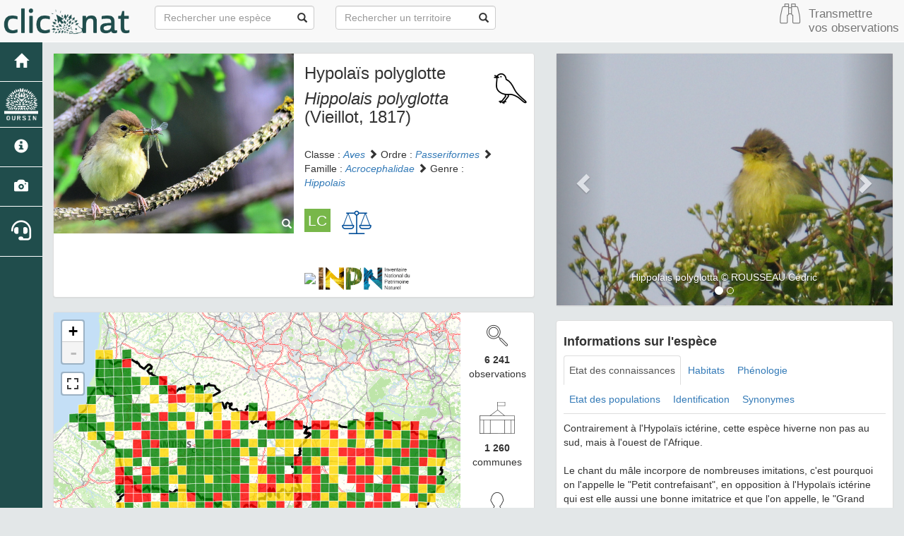

--- FILE ---
content_type: text/html; charset=utf-8
request_url: https://clicnat.fr/espece/4215
body_size: 34522
content:
<!DOCTYPE html>
<html>
    <head>
        <title>  Hypolaïs polyglotte -  Hippolais polyglotta | Clicnat - Picardie Nature</title>
        <meta charset="utf-8" />
        
            
              
            
          
  
            <meta name="twitter:url" content="http://clicnat.fr/espece/4215">
    <meta name="twitter:site" content="@PicardieNature">
    <meta name="twitter:creator" content="@PicardieNature">
    <meta property="og:url" content="http://clicnat.fr/espece/4215">   
     <meta name="google-site-verification" content="bWfqhfJW6rwpl12rQ42sJXSKAH_-hYxSWuHc9-CkNYw" />
   


        <meta property="og:description" content="Répartion, phénologie et statut en Picardie" />
        <meta property="og:title" content="  Hypolaïs polyglotte -  Hippolais polyglotta"> 
        
            <meta itemprop="image" content="https://clicnat.fr/geonature/api/taxhub/api/tmedias/thumbnail/22741?h=500">
            <meta property="og:image" content="https://clicnat.fr/geonature/api/taxhub/api/tmedias/thumbnail/22741?h=500" />
            <meta name="twitter:image" content="https://clicnat.fr/geonature/api/taxhub/api/tmedias/thumbnail/22741?h=500">
        
        <meta name="description" content="Répartion, phénologie et statut en Picardie"/>

        <meta name="twitter:card" content="summary_large_image">
        <meta name="twitter:title" content="  Hypolaïs polyglotte -  Hippolais polyglotta">

        <meta name="twitter:description" content="Répartion, phénologie et statut en Picardie">

        <!--RSS -->
        <link rel="alternate" type="application/rss+xml"   title="Flux taxon" href="/rss/obs_taxon/4215.rss" />

        <!-- Font Awesome -->
        <link rel="stylesheet" href="https://use.fontawesome.com/releases/v5.8.2/css/all.css" integrity="sha384-oS3vJWv+0UjzBfQzYUhtDYW+Pj2yciDJxpsK1OYPAYjqT085Qq/1cq5FLXAZQ7Ay" crossorigin="anonymous">


 <!-- Jquery -->
        <link rel="stylesheet" href="/static/lib/jquery-ui.css" />
        <script type="text/javascript" src="/static/lib/jquery-1.12.4.min.js"></script>
        <script type="text/javascript" src="/static/lib/jquery-ui.min.js"></script>
    		

        <!-- Bootstrap -->
        <link rel="stylesheet" href="/static/lib/bootstrap/css/bootstrap.min.css"></link>
        <script type="text/javascript" src="/static/lib/bootstrap/js/bootstrap.min.js"></script>
        <!-- Bootstrap slider -->
        <link rel="stylesheet" href="/static/lib/node_modules/bootstrap-slider/dist/css/bootstrap-slider.min.css" />
        <script src="/static/lib/node_modules/bootstrap-slider/dist/bootstrap-slider.min.js"></script>
        <!-- Bootstrap switch -->
        <script type="text/javascript" src="/static/lib/bootstrap-switch/js/bootstrap-switch.js"></script>
        <link rel="stylesheet" href="/static/lib/bootstrap-switch/css/bootstrap-switch.min.css" />

        <!-- Leaflet -->
        <link rel="stylesheet" href="/static/lib/leaflet/leaflet.css" />
        <script src="/static/lib/leaflet/leaflet.js"></script>
        <script src="/static/lib/leaflet/leafletMarkerCluster.js"></script>
        <link rel="stylesheet" href="/static/lib/leaflet/leafletMarkerCluster.css" />
		    <link rel="stylesheet" href="/static/lib/leaflet/leafletMarkerCluster.Default.css" />
        <script src="/static/lib/leaflet/leaflet-fullscreen/leafletFullScreen.min.js"></script>
        <link rel="stylesheet" href="/static/lib/leaflet/leaflet-fullscreen/leafletFullScreen.css" />

        <!-- DataTable -->
	    <link rel="stylesheet" href="/static/lib/datatables/datatables.min.css"/>
        <script type="text/javascript" src="/static/lib/datatables/datatables.min.js"></script>

        <!-- D3 -->
        <script src="/static/lib/d3/d3.min.js"></script>
        <!-- MorrisJs -->
        <!--<script src="/static/lib/morrisJs/morris.min.js"></script> -->
        <link rel="stylesheet" href="/static/lib/morrisJs/morris.css" />
        <!-- RaphaelJs -->
        <script src="/static/lib/raphaelJs/raphael.min.js"></script>

        <!-- LightBox -->
        <link rel="stylesheet" href="/static/lib/lightbox2/css/lightbox.min.css" />

        <!-- Cal Heatmap -->
        <script src="https://cdnjs.cloudflare.com/ajax/libs/cal-heatmap/3.6.2/cal-heatmap.min.js" integrity="sha512-WvDQ+Lsg7F7xG1utkL2xHTASXefdby9nrjxnF1tCS8SYw068IoO2hM6Z9mnQXV1ob5yc7u547n5kIBKePY59xg==" crossorigin="anonymous"></script>
        <link rel="stylesheet" href="https://cdnjs.cloudflare.com/ajax/libs/cal-heatmap/3.6.2/cal-heatmap.css" integrity="sha512-Rjtq02zQtzR2NgjItweb6VMG4XRVAdWaWmkXl9DinZMsMdBNQTb7G3TqPO6zt80DEII0GZKsIfGTETNvYNSd4w==" crossorigin="anonymous" />
       
    <script src="https://cdnjs.cloudflare.com/ajax/libs/moment.js/2.29.0/moment.min.js" integrity="sha512-Izh34nqeeR7/nwthfeE0SI3c8uhFSnqxV0sI9TvTcXiFJkMd6fB644O64BRq2P/LA/+7eRvCw4GmLsXksyTHBg==" crossorigin="anonymous"></script>
<script src="https://cdnjs.cloudflare.com/ajax/libs/moment.js/2.29.0/locale/fr.min.js" integrity="sha512-RAt2+PIRwJiyjWpzvvhKAG2LEdPpQhTgWfbEkFDCo8wC4rFYh5GQzJBVIFDswwaEDEYX16GEE/4fpeDNr7OIZw==" crossorigin="anonymous"></script>

        <!-- CSS Application -->
        <link rel="shortcut icon" href="/static/custom/images/favicon.ico">
        <link rel="stylesheet" href="/static/css/atlas.css" />
        <link rel="stylesheet" href="/static/css/ficheEspece.css" />
        <link rel="stylesheet" href="/static/css/icones.css" />
        <link rel="stylesheet" href="/static/custom/custom.css" />

        <script src="/static/listeCommunes.js"></script>
    </head>

<body>
    <link rel="stylesheet" href="/static/css/picnatpicto.css"/>
<nav class="navbar navbar-default navbar-fixed-top" role="navigation">
  <div class="container-fluid">
	  <div class="navbar-header">

        <button type="button" class="navbar-toggle" data-toggle="collapse" data-target=".navbar-collapse">
  	        <span class="sr-only">Toggle navigation</span>
  	        <span class="icon-bar"></span>
  	        <span class="icon-bar"></span>
  	        <span class="icon-bar"></span>
  	      </button>

        <a class="navbar-brand" href="/">
            <img class="logoStructure" src="/static/custom/images/logo-structure.png"  />
        </a>
        <!--<a class="navbar-brand titreAppli" href="/">Clicnat</a>-->
	  </div>

	  <!-- Collect the nav links, forms, and other content for toggling -->
	  <div class="collapse navbar-collapse " id="bs-example-navbar-collapse-1">
		  <form method="POST" action="" id='searchFormTaxons' class="navbar-form navbar-left" role="search">
				<div class="form-group has-feedback">
					   <input id="searchTaxons" type="text" class="form-control ajax-search" placeholder="Rechercher une espèce&nbsp;&nbsp;&nbsp;" loading="false" />
					   <span class="glyphicon glyphicon-search form-control-feedback"></span>
				</div>
				<input id="hiddenInputTaxons" type="hidden" name="cd_ref" />
          </form>

         <form method="POST" onsubmit="completeAction('#searchFormTerritories', hiddenInputTerritories)" id='searchFormTerritories' action=""  class="navbar-form navbar-left" role="search">
				    <div class="form-group has-feedback">
					    <input id="searchTerritories" type="text" class="form-control ajax-search" placeholder="Rechercher un territoire" >
					    <span class="glyphicon glyphicon-search form-control-feedback"></span>
				    </div>
			      <input id="hiddenInputTerritories" type="hidden" name="area_code">
          </form>
            
             <ul class="nav navbar-nav navbar-right">
                 <li> <a href="https://clicnat.fr/geonature"  style='padding-top:0px;padding-right:5px'><span class="pn pn-binocular"></span></a></li>
                <li> <a href="https://clicnat.fr/geonature"  style='padding-left:5px;font-size:120%'> Transmettre <br/>vos observations</a></li>

            </ul>     
	  </div>



  </div>
</nav>

	<div id="sideBar">
        <ul id="sidebar_menu" class="sidebar-nav">
  <a href="/" id="menu-toggle" data-toggle="tooltip" data-original-title="Retour à l'accueil" data-placement="right">
    <li class="sidebar-brand"><span id="main_icon" class="glyphicon glyphicon-home"></span></li>
  </a>
  <a href="https://oursin.clicnat.fr" target="_blank" id="menu-toggle" data-toggle="tooltip" data-original-title="Outil de Restitution et de Synthèse de l'Information Naturaliste" data-placement="right">
    <li class="sidebar-brand" style="padding-top:2px;padding-bottom:2px"><img  class="img-responsive" style="padding:10%" src="/static/images/logo_oursin_blanc.png"></li>
  </a>

  
    <a href="/presentation" data-toggle="tooltip"
      data-original-title="Présentation du portail" data-placement="right">
      <li class="sidebar-brand"><span class="glyphicon glyphicon-info-sign"></span></li>
    </a>
  

  <a href="/photos" data-toggle="tooltip" data-original-title="Galerie photos" data-placement="right">
    <li class="sidebar-brand"><span class="glyphicon glyphicon-camera"></span></li>
  </a>
<!--   <a href="https://forum.clicnat.fr" target="_blank" id="menu-toggle" data-toggle="tooltip" data-original-title="Forum" data-placement="right">
    <li class="sidebar-brand" style="font-size:200%"><i class="fab fa-discourse"></i></li>
</a> -->
  <a href="http://aide.clicnat.fr" target="_blank" id="menu-toggle" data-toggle="tooltip" data-original-title="Aide et contact" data-placement="right">
    <li class="sidebar-brand" style="font-size:200%"><i class="fas fa-headset"></i></li>
  </a>
</ul>
  </div>

    <div class="container-fluid" id="page">

        <div class="col-lg-7 col-md-7 col-sm-12 col-xs-12">
            <div class="panel panel-default" id="identityPanel">
                <div class="row" id="rowIdentity">
                    
	                  <!-- Si il y a une photo principale -->
                    <div class="col-lg-6 col-md-6 col-sm-6 col-xs-12" id="imgCol" >
                        <div class="imgWrapper">
                            <span class="glyphicon glyphicon-search" id="zoomPhotos"> </span>
                            <a href="59f8a168e6c04.jpeg" data-lightbox="imageSet"
                              data-title="Hippolais polyglotta &copy; VATHELET Cyril"
                            >
                            
                              
                            
                              <img id="mainImg" src="https://clicnat.fr/geonature/api/taxhub/api/tmedias/thumbnail/22741?h=500"
                                style="width:100%;" alt="Hippolais polyglotta &copy; VATHELET Cyril">
                                <p class="imgDescription main">Hippolais polyglotta
                                
                                &copy; VATHELET Cyril
                                
                                
                                - clicnat
                                

                                </p>
                            </a>
                        </div>

                    </div>
                    <div class="col-lg-6 col-md-6 col-sm-6 col-xs-12" id="taxonIdentity">
                    
                    
						<div id="groupLogoCol" >
                            <a href="https://picardie-nature.org/etude-de-la-faune-sauvage/les-groupes-de-faune-etudies/les-14-reseaux-naturalistes-de/oiseaux/">
                                 <span style="font-size:70px;color:black" class="pn pn-bird"></span> 
                            </a>
						</div>
                    
						<div id="taxonName">
                            
                                <h3> Hypolaïs polyglotte </h3>
                            
                            <h3> <i>Hippolais polyglotta</i> (Vieillot, 1817)
                            
                            
                            </h3>

                        <div id="taxonomy">
                            
                                Classe :
                                <i>
                                
                                     <a href = "/liste/185961">Aves</a>

                                
                                </i>
                                
                                     <span class="glyphicon glyphicon-chevron-right"> </span>
                                
                            
                                Ordre :
                                <i>
                                
                                     <a href = "/liste/186103">Passeriformes</a>

                                
                                </i>
                                
                                     <span class="glyphicon glyphicon-chevron-right"> </span>
                                
                            
                                Famille :
                                <i>
                                
                                     <a href = "/liste/885396">Acrocephalidae</a>

                                
                                </i>
                                
                                     <span class="glyphicon glyphicon-chevron-right"> </span>
                                
                            
                                Genre :
                                <i>
                                
                                     <a href = "/espece/193296">Hippolais</a>
                                
                                </i>
                                
                            
                        </div>
                        <div id="badges" style="margin-top:15px;">
                            <div id="listerouge" style="display:inline-block">
                               
                                
                                    <a href="https://inpn.mnhn.fr/docs-web/docs/download/455497" target="_blank"> 
                                        <span class="redlistBadge redlistLC" style="font-size:150%" data-toggle="tooltip" data-placement="auto right" data-html=true 
                                        data-original-title="Préoccupation mineure">LC</span>
                                     </a>
                                
                            </div>
                                 
                                    <span data-toggle="tooltip" data-placement="auto right" data-original-title="Espèce protégée" style="display:inline-block;font-size: 45px; color: #004d98;padding:10px"class="pn pn-scale"> </span>
                                
                                
                        </div>                        
                        <div id="inpnLink">

                            <a href="/rss/obs_taxon/4215.rss" target="_blank"><img src="https://upload.wikimedia.org/wikipedia/en/thumb/4/43/Feed-icon.svg/800px-Feed-icon.svg.png" style="width: 17px;"></a>
                            <a href='https://inpn.mnhn.fr/espece/cd_nom/4215' target="_blank">
                                <img width="130px" src="/static/images/logo_inpn.png"  data-toggle="tooltip" data-original-title="Consultez la fiche espèce sur l'INPN" data-placement="right">
                             </a>
                        </div>

                        
						</div>
					</div>
                </div>
            </div>
            <div class="panel panel-default" id="mapPanel">
                <div class ="row">
                    <div class="col-sm-10" id="mapContainer">
                        <div id="map">
                            <img id ="loadingGif" src="">
                        </div>
                    </div>
                    <div class="col-sm-2" id="mapStat">
                        <ul>
                            <li> <span data-icon="&#xe037;" style="font-size: 30px;"></span> </br>
                                    <b>6 241</b> </br> observations</li>
                            <li> <img id="picto" src="/static/images/church.png" style="width"><br/><b>1 260</b><br/>communes</li>
                            <li> <span data-icon="&#xe040;"  style="font-size: 30px;"></span><br/><b>796</b><br/>observateurs</li>
                            <li id="firstObs" class="pointer"><span data-icon="&#xe037;" style="font-size: 25px; color: brown"></span><br/><b>Première observation</b><br/>1965</li>
                            <li id="lastObs" class="pointer"><span data-icon="&#xe037;" style="font-size: 25px; color: blue"></span><br/><b>Dernière observation</b><br/>2025</li>

                        </ul>
                    </div>
                </div>
            </div>

            <div class="panel panel-default" id="otherInformationsPanel">
                <div class="row" id="otherInformations">
                          <ul class="nav nav-tabs">
                            
                            <li class="active"><a data-toggle="tab" href="#communes"> <b>1260</b> communes</a></li>
                            
                            
                          </ul>

                        <div class="tab-content" style="width:100%;">
                            
                            
                            <div id="communes" class="tab-pane fade in active">
                            
                            
                                <table class="table table-bordered" id="tableCommunes" style='width:100%'>
                                    <thead>
                                        <tr>
                                            <th>Nom</th>
                                            <th>Departement</th>
                                            <th>Dernière observation</th>
                                            <th>Nombre d'observations</th>
                                        </tr>
                                    </thead>
                                    <tbody>
                                    
                                        <tr>
                                            <td> <a href = "/territoire/60001">Abancourt</a> <b hidden>>60001</b></td>
                                             <td>60</td>
                                            <td align='center'>2015</td>
                                            <td>1</td>
                                        </tr>
                                    
                                        <tr>
                                            <td> <a href = "/territoire/60002">Abbecourt</a> <b hidden>>60002</b></td>
                                             <td>60</td>
                                            <td align='center'>2021</td>
                                            <td>3</td>
                                        </tr>
                                    
                                        <tr>
                                            <td> <a href = "/territoire/02001">Abbécourt</a> <b hidden>>02001</b></td>
                                             <td>02</td>
                                            <td align='center'>2022</td>
                                            <td>1</td>
                                        </tr>
                                    
                                        <tr>
                                            <td> <a href = "/territoire/80001">Abbeville</a> <b hidden>>80001</b></td>
                                             <td>80</td>
                                            <td align='center'>2024</td>
                                            <td>12</td>
                                        </tr>
                                    
                                        <tr>
                                            <td> <a href = "/territoire/02002">Achery</a> <b hidden>>02002</b></td>
                                             <td>02</td>
                                            <td align='center'>2009</td>
                                            <td>1</td>
                                        </tr>
                                    
                                        <tr>
                                            <td> <a href = "/territoire/60005">Acy-en-Multien</a> <b hidden>>60005</b></td>
                                             <td>60</td>
                                            <td align='center'>2023</td>
                                            <td>4</td>
                                        </tr>
                                    
                                        <tr>
                                            <td> <a href = "/territoire/80005">Agenville</a> <b hidden>>80005</b></td>
                                             <td>80</td>
                                            <td align='center'>2015</td>
                                            <td>1</td>
                                        </tr>
                                    
                                        <tr>
                                            <td> <a href = "/territoire/60007">Agnetz</a> <b hidden>>60007</b></td>
                                             <td>60</td>
                                            <td align='center'>2023</td>
                                            <td>4</td>
                                        </tr>
                                    
                                        <tr>
                                            <td> <a href = "/territoire/80009">Ailly-le-Haut-Clocher</a> <b hidden>>80009</b></td>
                                             <td>80</td>
                                            <td align='center'>2022</td>
                                            <td>1</td>
                                        </tr>
                                    
                                        <tr>
                                            <td> <a href = "/territoire/80010">Ailly-sur-Noye</a> <b hidden>>80010</b></td>
                                             <td>80</td>
                                            <td align='center'>2024</td>
                                            <td>8</td>
                                        </tr>
                                    
                                        <tr>
                                            <td> <a href = "/territoire/80013">Airaines</a> <b hidden>>80013</b></td>
                                             <td>80</td>
                                            <td align='center'>2022</td>
                                            <td>2</td>
                                        </tr>
                                    
                                        <tr>
                                            <td> <a href = "/territoire/02006">Aisonville-et-Bernoville</a> <b hidden>>02006</b></td>
                                             <td>02</td>
                                            <td align='center'>2015</td>
                                            <td>1</td>
                                        </tr>
                                    
                                        <tr>
                                            <td> <a href = "/territoire/80014">Aizecourt-le-Bas</a> <b hidden>>80014</b></td>
                                             <td>80</td>
                                            <td align='center'>2017</td>
                                            <td>1</td>
                                        </tr>
                                    
                                        <tr>
                                            <td> <a href = "/territoire/02007">Aizelles</a> <b hidden>>02007</b></td>
                                             <td>02</td>
                                            <td align='center'>2025</td>
                                            <td>1</td>
                                        </tr>
                                    
                                        <tr>
                                            <td> <a href = "/territoire/02009">Alaincourt</a> <b hidden>>02009</b></td>
                                             <td>02</td>
                                            <td align='center'>2010</td>
                                            <td>5</td>
                                        </tr>
                                    
                                        <tr>
                                            <td> <a href = "/territoire/80016">Albert</a> <b hidden>>80016</b></td>
                                             <td>80</td>
                                            <td align='center'>2025</td>
                                            <td>1</td>
                                        </tr>
                                    
                                        <tr>
                                            <td> <a href = "/territoire/02010">Allemant</a> <b hidden>>02010</b></td>
                                             <td>02</td>
                                            <td align='center'>2014</td>
                                            <td>1</td>
                                        </tr>
                                    
                                        <tr>
                                            <td> <a href = "/territoire/60009">Allonne</a> <b hidden>>60009</b></td>
                                             <td>60</td>
                                            <td align='center'>2021</td>
                                            <td>6</td>
                                        </tr>
                                    
                                        <tr>
                                            <td> <a href = "/territoire/80020">Allonville</a> <b hidden>>80020</b></td>
                                             <td>80</td>
                                            <td align='center'>2019</td>
                                            <td>9</td>
                                        </tr>
                                    
                                        <tr>
                                            <td> <a href = "/territoire/60010">Amblainville</a> <b hidden>>60010</b></td>
                                             <td>60</td>
                                            <td align='center'>2022</td>
                                            <td>6</td>
                                        </tr>
                                    
                                        <tr>
                                            <td> <a href = "/territoire/02011">Ambleny</a> <b hidden>>02011</b></td>
                                             <td>02</td>
                                            <td align='center'>2012</td>
                                            <td>3</td>
                                        </tr>
                                    
                                        <tr>
                                            <td> <a href = "/territoire/02012">Ambrief</a> <b hidden>>02012</b></td>
                                             <td>02</td>
                                            <td align='center'>2020</td>
                                            <td>1</td>
                                        </tr>
                                    
                                        <tr>
                                            <td> <a href = "/territoire/80021">Amiens</a> <b hidden>>80021</b></td>
                                             <td>80</td>
                                            <td align='center'>2025</td>
                                            <td>44</td>
                                        </tr>
                                    
                                        <tr>
                                            <td> <a href = "/territoire/02013">Amifontaine</a> <b hidden>>02013</b></td>
                                             <td>02</td>
                                            <td align='center'>2019</td>
                                            <td>3</td>
                                        </tr>
                                    
                                        <tr>
                                            <td> <a href = "/territoire/02014">Amigny-Rouy</a> <b hidden>>02014</b></td>
                                             <td>02</td>
                                            <td align='center'>2022</td>
                                            <td>13</td>
                                        </tr>
                                    
                                        <tr>
                                            <td> <a href = "/territoire/60011">Amy</a> <b hidden>>60011</b></td>
                                             <td>60</td>
                                            <td align='center'>2017</td>
                                            <td>1</td>
                                        </tr>
                                    
                                        <tr>
                                            <td> <a href = "/territoire/80023">Andechy</a> <b hidden>>80023</b></td>
                                             <td>80</td>
                                            <td align='center'>2015</td>
                                            <td>2</td>
                                        </tr>
                                    
                                        <tr>
                                            <td> <a href = "/territoire/02017">Anguilcourt-le-Sart</a> <b hidden>>02017</b></td>
                                             <td>02</td>
                                            <td align='center'>2012</td>
                                            <td>1</td>
                                        </tr>
                                    
                                        <tr>
                                            <td> <a href = "/territoire/60015">Angy</a> <b hidden>>60015</b></td>
                                             <td>60</td>
                                            <td align='center'>2012</td>
                                            <td>1</td>
                                        </tr>
                                    
                                        <tr>
                                            <td> <a href = "/territoire/02018">Anizy-le-Grand</a> <b hidden>>02018</b></td>
                                             <td>02</td>
                                            <td align='center'>2024</td>
                                            <td>11</td>
                                        </tr>
                                    
                                        <tr>
                                            <td> <a href = "/territoire/02019">Annois</a> <b hidden>>02019</b></td>
                                             <td>02</td>
                                            <td align='center'>2021</td>
                                            <td>1</td>
                                        </tr>
                                    
                                        <tr>
                                            <td> <a href = "/territoire/02020">Any-Martin-Rieux</a> <b hidden>>02020</b></td>
                                             <td>02</td>
                                            <td align='center'>2025</td>
                                            <td>2</td>
                                        </tr>
                                    
                                        <tr>
                                            <td> <a href = "/territoire/60022">Apremont</a> <b hidden>>60022</b></td>
                                             <td>60</td>
                                            <td align='center'>2024</td>
                                            <td>14</td>
                                        </tr>
                                    
                                        <tr>
                                            <td> <a href = "/territoire/02021">Archon</a> <b hidden>>02021</b></td>
                                             <td>02</td>
                                            <td align='center'>2015</td>
                                            <td>2</td>
                                        </tr>
                                    
                                        <tr>
                                            <td> <a href = "/territoire/02022">Arcy-Sainte-Restitue</a> <b hidden>>02022</b></td>
                                             <td>02</td>
                                            <td align='center'>2024</td>
                                            <td>6</td>
                                        </tr>
                                    
                                        <tr>
                                            <td> <a href = "/territoire/80026">Arguel</a> <b hidden>>80026</b></td>
                                             <td>80</td>
                                            <td align='center'>2015</td>
                                            <td>1</td>
                                        </tr>
                                    
                                        <tr>
                                            <td> <a href = "/territoire/80027">Armancourt</a> <b hidden>>80027</b></td>
                                             <td>80</td>
                                            <td align='center'>2016</td>
                                            <td>2</td>
                                        </tr>
                                    
                                        <tr>
                                            <td> <a href = "/territoire/80028">Arquèves</a> <b hidden>>80028</b></td>
                                             <td>80</td>
                                            <td align='center'>2020</td>
                                            <td>1</td>
                                        </tr>
                                    
                                        <tr>
                                            <td> <a href = "/territoire/80031">Arvillers</a> <b hidden>>80031</b></td>
                                             <td>80</td>
                                            <td align='center'>2021</td>
                                            <td>3</td>
                                        </tr>
                                    
                                        <tr>
                                            <td> <a href = "/territoire/02028">Athies-sous-Laon</a> <b hidden>>02028</b></td>
                                             <td>02</td>
                                            <td align='center'>2016</td>
                                            <td>2</td>
                                        </tr>
                                    
                                        <tr>
                                            <td> <a href = "/territoire/60025">Attichy</a> <b hidden>>60025</b></td>
                                             <td>60</td>
                                            <td align='center'>2023</td>
                                            <td>2</td>
                                        </tr>
                                    
                                        <tr>
                                            <td> <a href = "/territoire/02029">Attilly</a> <b hidden>>02029</b></td>
                                             <td>02</td>
                                            <td align='center'>2010</td>
                                            <td>2</td>
                                        </tr>
                                    
                                        <tr>
                                            <td> <a href = "/territoire/02030">Aubencheul-aux-Bois</a> <b hidden>>02030</b></td>
                                             <td>02</td>
                                            <td align='center'>2016</td>
                                            <td>1</td>
                                        </tr>
                                    
                                        <tr>
                                            <td> <a href = "/territoire/02031">Aubenton</a> <b hidden>>02031</b></td>
                                             <td>02</td>
                                            <td align='center'>2025</td>
                                            <td>13</td>
                                        </tr>
                                    
                                        <tr>
                                            <td> <a href = "/territoire/80035">Aubercourt</a> <b hidden>>80035</b></td>
                                             <td>80</td>
                                            <td align='center'>2016</td>
                                            <td>3</td>
                                        </tr>
                                    
                                        <tr>
                                            <td> <a href = "/territoire/80036">Aubigny</a> <b hidden>>80036</b></td>
                                             <td>80</td>
                                            <td align='center'>2020</td>
                                            <td>1</td>
                                        </tr>
                                    
                                        <tr>
                                            <td> <a href = "/territoire/02033">Aubigny-en-Laonnois</a> <b hidden>>02033</b></td>
                                             <td>02</td>
                                            <td align='center'>2015</td>
                                            <td>1</td>
                                        </tr>
                                    
                                        <tr>
                                            <td> <a href = "/territoire/80037">Aubvillers</a> <b hidden>>80037</b></td>
                                             <td>80</td>
                                            <td align='center'>2025</td>
                                            <td>10</td>
                                        </tr>
                                    
                                        <tr>
                                            <td> <a href = "/territoire/02035">Audigny</a> <b hidden>>02035</b></td>
                                             <td>02</td>
                                            <td align='center'>2011</td>
                                            <td>4</td>
                                        </tr>
                                    
                                        <tr>
                                            <td> <a href = "/territoire/60027">Auger-Saint-Vincent</a> <b hidden>>60027</b></td>
                                             <td>60</td>
                                            <td align='center'>2016</td>
                                            <td>11</td>
                                        </tr>
                                    
                                        <tr>
                                            <td> <a href = "/territoire/02037">Aulnois-sous-Laon</a> <b hidden>>02037</b></td>
                                             <td>02</td>
                                            <td align='center'>2022</td>
                                            <td>2</td>
                                        </tr>
                                    
                                        <tr>
                                            <td> <a href = "/territoire/80039">Ault</a> <b hidden>>80039</b></td>
                                             <td>80</td>
                                            <td align='center'>2021</td>
                                            <td>2</td>
                                        </tr>
                                    
                                        <tr>
                                            <td> <a href = "/territoire/60028">Aumont-en-Halatte</a> <b hidden>>60028</b></td>
                                             <td>60</td>
                                            <td align='center'>2024</td>
                                            <td>6</td>
                                        </tr>
                                    
                                        <tr>
                                            <td> <a href = "/territoire/60029">Auneuil</a> <b hidden>>60029</b></td>
                                             <td>60</td>
                                            <td align='center'>2024</td>
                                            <td>5</td>
                                        </tr>
                                    
                                        <tr>
                                            <td> <a href = "/territoire/60030">Auteuil</a> <b hidden>>60030</b></td>
                                             <td>60</td>
                                            <td align='center'>2024</td>
                                            <td>9</td>
                                        </tr>
                                    
                                        <tr>
                                            <td> <a href = "/territoire/60031">Autheuil-en-Valois</a> <b hidden>>60031</b></td>
                                             <td>60</td>
                                            <td align='center'>2012</td>
                                            <td>1</td>
                                        </tr>
                                    
                                        <tr>
                                            <td> <a href = "/territoire/02040">Autreppes</a> <b hidden>>02040</b></td>
                                             <td>02</td>
                                            <td align='center'>2014</td>
                                            <td>2</td>
                                        </tr>
                                    
                                        <tr>
                                            <td> <a href = "/territoire/60703">Aux Marais</a> <b hidden>>60703</b></td>
                                             <td>60</td>
                                            <td align='center'>2025</td>
                                            <td>7</td>
                                        </tr>
                                    
                                        <tr>
                                            <td> <a href = "/territoire/80046">Avelesges</a> <b hidden>>80046</b></td>
                                             <td>80</td>
                                            <td align='center'>2012</td>
                                            <td>1</td>
                                        </tr>
                                    
                                        <tr>
                                            <td> <a href = "/territoire/80047">Aveluy</a> <b hidden>>80047</b></td>
                                             <td>80</td>
                                            <td align='center'>2017</td>
                                            <td>1</td>
                                        </tr>
                                    
                                        <tr>
                                            <td> <a href = "/territoire/60033">Avilly-Saint-Léonard</a> <b hidden>>60033</b></td>
                                             <td>60</td>
                                            <td align='center'>2009</td>
                                            <td>6</td>
                                        </tr>
                                    
                                        <tr>
                                            <td> <a href = "/territoire/60034">Avrechy</a> <b hidden>>60034</b></td>
                                             <td>60</td>
                                            <td align='center'>2012</td>
                                            <td>4</td>
                                        </tr>
                                    
                                        <tr>
                                            <td> <a href = "/territoire/60035">Avricourt</a> <b hidden>>60035</b></td>
                                             <td>60</td>
                                            <td align='center'>2011</td>
                                            <td>1</td>
                                        </tr>
                                    
                                        <tr>
                                            <td> <a href = "/territoire/80049">Ayencourt</a> <b hidden>>80049</b></td>
                                             <td>80</td>
                                            <td align='center'>2019</td>
                                            <td>1</td>
                                        </tr>
                                    
                                        <tr>
                                            <td> <a href = "/territoire/02042">Azy-sur-Marne</a> <b hidden>>02042</b></td>
                                             <td>02</td>
                                            <td align='center'>2015</td>
                                            <td>2</td>
                                        </tr>
                                    
                                        <tr>
                                            <td> <a href = "/territoire/60037">Babœuf</a> <b hidden>>60037</b></td>
                                             <td>60</td>
                                            <td align='center'>2019</td>
                                            <td>13</td>
                                        </tr>
                                    
                                        <tr>
                                            <td> <a href = "/territoire/60039">Bacouël</a> <b hidden>>60039</b></td>
                                             <td>60</td>
                                            <td align='center'>2011</td>
                                            <td>1</td>
                                        </tr>
                                    
                                        <tr>
                                            <td> <a href = "/territoire/02043">Bagneux</a> <b hidden>>02043</b></td>
                                             <td>02</td>
                                            <td align='center'>2021</td>
                                            <td>1</td>
                                        </tr>
                                    
                                        <tr>
                                            <td> <a href = "/territoire/60041">Bailleul-sur-Thérain</a> <b hidden>>60041</b></td>
                                             <td>60</td>
                                            <td align='center'>2025</td>
                                            <td>56</td>
                                        </tr>
                                    
                                        <tr>
                                            <td> <a href = "/territoire/60042">Bailleval</a> <b hidden>>60042</b></td>
                                             <td>60</td>
                                            <td align='center'>2025</td>
                                            <td>7</td>
                                        </tr>
                                    
                                        <tr>
                                            <td> <a href = "/territoire/60043">Bailly</a> <b hidden>>60043</b></td>
                                             <td>60</td>
                                            <td align='center'>2012</td>
                                            <td>2</td>
                                        </tr>
                                    
                                        <tr>
                                            <td> <a href = "/territoire/60045">Barbery</a> <b hidden>>60045</b></td>
                                             <td>60</td>
                                            <td align='center'>2010</td>
                                            <td>1</td>
                                        </tr>
                                    
                                        <tr>
                                            <td> <a href = "/territoire/02046">Barenton-Bugny</a> <b hidden>>02046</b></td>
                                             <td>02</td>
                                            <td align='center'>2012</td>
                                            <td>4</td>
                                        </tr>
                                    
                                        <tr>
                                            <td> <a href = "/territoire/02047">Barenton-Cel</a> <b hidden>>02047</b></td>
                                             <td>02</td>
                                            <td align='center'>2016</td>
                                            <td>1</td>
                                        </tr>
                                    
                                        <tr>
                                            <td> <a href = "/territoire/60046">Bargny</a> <b hidden>>60046</b></td>
                                             <td>60</td>
                                            <td align='center'>2010</td>
                                            <td>1</td>
                                        </tr>
                                    
                                        <tr>
                                            <td> <a href = "/territoire/02049">Barisis-aux-Bois</a> <b hidden>>02049</b></td>
                                             <td>02</td>
                                            <td align='center'>2009</td>
                                            <td>1</td>
                                        </tr>
                                    
                                        <tr>
                                            <td> <a href = "/territoire/60047">Baron</a> <b hidden>>60047</b></td>
                                             <td>60</td>
                                            <td align='center'>2022</td>
                                            <td>2</td>
                                        </tr>
                                    
                                        <tr>
                                            <td> <a href = "/territoire/02050">Barzy-en-Thiérache</a> <b hidden>>02050</b></td>
                                             <td>02</td>
                                            <td align='center'>2023</td>
                                            <td>6</td>
                                        </tr>
                                    
                                        <tr>
                                            <td> <a href = "/territoire/02051">Barzy-sur-Marne</a> <b hidden>>02051</b></td>
                                             <td>02</td>
                                            <td align='center'>2024</td>
                                            <td>5</td>
                                        </tr>
                                    
                                        <tr>
                                            <td> <a href = "/territoire/60048">Baugy</a> <b hidden>>60048</b></td>
                                             <td>60</td>
                                            <td align='center'>2013</td>
                                            <td>1</td>
                                        </tr>
                                    
                                        <tr>
                                            <td> <a href = "/territoire/80056">Bavelincourt</a> <b hidden>>80056</b></td>
                                             <td>80</td>
                                            <td align='center'>2020</td>
                                            <td>5</td>
                                        </tr>
                                    
                                        <tr>
                                            <td> <a href = "/territoire/80058">Bayonvillers</a> <b hidden>>80058</b></td>
                                             <td>80</td>
                                            <td align='center'>2024</td>
                                            <td>7</td>
                                        </tr>
                                    
                                        <tr>
                                            <td> <a href = "/territoire/60049">Bazancourt</a> <b hidden>>60049</b></td>
                                             <td>60</td>
                                            <td align='center'>2022</td>
                                            <td>1</td>
                                        </tr>
                                    
                                        <tr>
                                            <td> <a href = "/territoire/80061">Beaucamps-le-Jeune</a> <b hidden>>80061</b></td>
                                             <td>80</td>
                                            <td align='center'>2011</td>
                                            <td>1</td>
                                        </tr>
                                    
                                        <tr>
                                            <td> <a href = "/territoire/80062">Beaucamps-le-Vieux</a> <b hidden>>80062</b></td>
                                             <td>80</td>
                                            <td align='center'>2018</td>
                                            <td>2</td>
                                        </tr>
                                    
                                        <tr>
                                            <td> <a href = "/territoire/80063">Beauchamps</a> <b hidden>>80063</b></td>
                                             <td>80</td>
                                            <td align='center'>2022</td>
                                            <td>2</td>
                                        </tr>
                                    
                                        <tr>
                                            <td> <a href = "/territoire/80064">Beaucourt-en-Santerre</a> <b hidden>>80064</b></td>
                                             <td>80</td>
                                            <td align='center'>2023</td>
                                            <td>10</td>
                                        </tr>
                                    
                                        <tr>
                                            <td> <a href = "/territoire/80065">Beaucourt-sur-l&#39;Ancre</a> <b hidden>>80065</b></td>
                                             <td>80</td>
                                            <td align='center'>2012</td>
                                            <td>1</td>
                                        </tr>
                                    
                                        <tr>
                                            <td> <a href = "/territoire/80066">Beaucourt-sur-l&#39;Hallue</a> <b hidden>>80066</b></td>
                                             <td>80</td>
                                            <td align='center'>2019</td>
                                            <td>3</td>
                                        </tr>
                                    
                                        <tr>
                                            <td> <a href = "/territoire/80067">Beaufort-en-Santerre</a> <b hidden>>80067</b></td>
                                             <td>80</td>
                                            <td align='center'>2025</td>
                                            <td>10</td>
                                        </tr>
                                    
                                        <tr>
                                            <td> <a href = "/territoire/60053">Beaulieu-les-Fontaines</a> <b hidden>>60053</b></td>
                                             <td>60</td>
                                            <td align='center'>2021</td>
                                            <td>2</td>
                                        </tr>
                                    
                                        <tr>
                                            <td> <a href = "/territoire/02055">Beaumé</a> <b hidden>>02055</b></td>
                                             <td>02</td>
                                            <td align='center'>2020</td>
                                            <td>7</td>
                                        </tr>
                                    
                                        <tr>
                                            <td> <a href = "/territoire/02056">Beaumont-en-Beine</a> <b hidden>>02056</b></td>
                                             <td>02</td>
                                            <td align='center'>2012</td>
                                            <td>1</td>
                                        </tr>
                                    
                                        <tr>
                                            <td> <a href = "/territoire/60056">Beaurepaire</a> <b hidden>>60056</b></td>
                                             <td>60</td>
                                            <td align='center'>2024</td>
                                            <td>2</td>
                                        </tr>
                                    
                                        <tr>
                                            <td> <a href = "/territoire/02057">Beaurevoir</a> <b hidden>>02057</b></td>
                                             <td>02</td>
                                            <td align='center'>2021</td>
                                            <td>8</td>
                                        </tr>
                                    
                                        <tr>
                                            <td> <a href = "/territoire/02058">Beaurieux</a> <b hidden>>02058</b></td>
                                             <td>02</td>
                                            <td align='center'>2024</td>
                                            <td>7</td>
                                        </tr>
                                    
                                        <tr>
                                            <td> <a href = "/territoire/02059">Beautor</a> <b hidden>>02059</b></td>
                                             <td>02</td>
                                            <td align='center'>2025</td>
                                            <td>11</td>
                                        </tr>
                                    
                                        <tr>
                                            <td> <a href = "/territoire/60057">Beauvais</a> <b hidden>>60057</b></td>
                                             <td>60</td>
                                            <td align='center'>2025</td>
                                            <td>62</td>
                                        </tr>
                                    
                                        <tr>
                                            <td> <a href = "/territoire/80071">Beauval</a> <b hidden>>80071</b></td>
                                             <td>80</td>
                                            <td align='center'>2024</td>
                                            <td>6</td>
                                        </tr>
                                    
                                        <tr>
                                            <td> <a href = "/territoire/60058">Beauvoir</a> <b hidden>>60058</b></td>
                                             <td>60</td>
                                            <td align='center'>2025</td>
                                            <td>1</td>
                                        </tr>
                                    
                                        <tr>
                                            <td> <a href = "/territoire/80074">Becquigny</a> <b hidden>>80074</b></td>
                                             <td>80</td>
                                            <td align='center'>2025</td>
                                            <td>2</td>
                                        </tr>
                                    
                                        <tr>
                                            <td> <a href = "/territoire/80078">Bellancourt</a> <b hidden>>80078</b></td>
                                             <td>80</td>
                                            <td align='center'>2025</td>
                                            <td>1</td>
                                        </tr>
                                    
                                        <tr>
                                            <td> <a href = "/territoire/02063">Bellenglise</a> <b hidden>>02063</b></td>
                                             <td>02</td>
                                            <td align='center'>2023</td>
                                            <td>2</td>
                                        </tr>
                                    
                                        <tr>
                                            <td> <a href = "/territoire/60061">Belloy</a> <b hidden>>60061</b></td>
                                             <td>60</td>
                                            <td align='center'>2006</td>
                                            <td>1</td>
                                        </tr>
                                    
                                        <tr>
                                            <td> <a href = "/territoire/80081">Belloy-Saint-Léonard</a> <b hidden>>80081</b></td>
                                             <td>80</td>
                                            <td align='center'>2025</td>
                                            <td>1</td>
                                        </tr>
                                    
                                        <tr>
                                            <td> <a href = "/territoire/80082">Belloy-sur-Somme</a> <b hidden>>80082</b></td>
                                             <td>80</td>
                                            <td align='center'>2024</td>
                                            <td>20</td>
                                        </tr>
                                    
                                        <tr>
                                            <td> <a href = "/territoire/80083">Bergicourt</a> <b hidden>>80083</b></td>
                                             <td>80</td>
                                            <td align='center'>2025</td>
                                            <td>8</td>
                                        </tr>
                                    
                                        <tr>
                                            <td> <a href = "/territoire/02067">Bergues-sur-Sambre</a> <b hidden>>02067</b></td>
                                             <td>02</td>
                                            <td align='center'>2009</td>
                                            <td>2</td>
                                        </tr>
                                    
                                        <tr>
                                            <td> <a href = "/territoire/02069">Berlise</a> <b hidden>>02069</b></td>
                                             <td>02</td>
                                            <td align='center'>2018</td>
                                            <td>1</td>
                                        </tr>
                                    
                                        <tr>
                                            <td> <a href = "/territoire/80087">Bernay-en-Ponthieu</a> <b hidden>>80087</b></td>
                                             <td>80</td>
                                            <td align='center'>2024</td>
                                            <td>1</td>
                                        </tr>
                                    
                                        <tr>
                                            <td> <a href = "/territoire/60063">Berneuil-en-Bray</a> <b hidden>>60063</b></td>
                                             <td>60</td>
                                            <td align='center'>2025</td>
                                            <td>11</td>
                                        </tr>
                                    
                                        <tr>
                                            <td> <a href = "/territoire/60064">Berneuil-sur-Aisne</a> <b hidden>>60064</b></td>
                                             <td>60</td>
                                            <td align='center'>2024</td>
                                            <td>2</td>
                                        </tr>
                                    
                                        <tr>
                                            <td> <a href = "/territoire/02070">Bernot</a> <b hidden>>02070</b></td>
                                             <td>02</td>
                                            <td align='center'>2016</td>
                                            <td>3</td>
                                        </tr>
                                    
                                        <tr>
                                            <td> <a href = "/territoire/02564">Bernoy-le-Château</a> <b hidden>>02564</b></td>
                                             <td>02</td>
                                            <td align='center'>2022</td>
                                            <td>2</td>
                                        </tr>
                                    
                                        <tr>
                                            <td> <a href = "/territoire/02071">Berny-Rivière</a> <b hidden>>02071</b></td>
                                             <td>02</td>
                                            <td align='center'>2021</td>
                                            <td>3</td>
                                        </tr>
                                    
                                        <tr>
                                            <td> <a href = "/territoire/02072">Berrieux</a> <b hidden>>02072</b></td>
                                             <td>02</td>
                                            <td align='center'>2018</td>
                                            <td>1</td>
                                        </tr>
                                    
                                        <tr>
                                            <td> <a href = "/territoire/02073">Berry-au-Bac</a> <b hidden>>02073</b></td>
                                             <td>02</td>
                                            <td align='center'>2021</td>
                                            <td>1</td>
                                        </tr>
                                    
                                        <tr>
                                            <td> <a href = "/territoire/80092">Bertangles</a> <b hidden>>80092</b></td>
                                             <td>80</td>
                                            <td align='center'>2024</td>
                                            <td>3</td>
                                        </tr>
                                    
                                        <tr>
                                            <td> <a href = "/territoire/80094">Berteaucourt-lès-Thennes</a> <b hidden>>80094</b></td>
                                             <td>80</td>
                                            <td align='center'>2012</td>
                                            <td>1</td>
                                        </tr>
                                    
                                        <tr>
                                            <td> <a href = "/territoire/60065">Berthecourt</a> <b hidden>>60065</b></td>
                                             <td>60</td>
                                            <td align='center'>2024</td>
                                            <td>5</td>
                                        </tr>
                                    
                                        <tr>
                                            <td> <a href = "/territoire/02075">Berthenicourt</a> <b hidden>>02075</b></td>
                                             <td>02</td>
                                            <td align='center'>2004</td>
                                            <td>1</td>
                                        </tr>
                                    
                                        <tr>
                                            <td> <a href = "/territoire/02079">Besmont</a> <b hidden>>02079</b></td>
                                             <td>02</td>
                                            <td align='center'>2022</td>
                                            <td>8</td>
                                        </tr>
                                    
                                        <tr>
                                            <td> <a href = "/territoire/60066">Béthancourt-en-Valois</a> <b hidden>>60066</b></td>
                                             <td>60</td>
                                            <td align='center'>2017</td>
                                            <td>1</td>
                                        </tr>
                                    
                                        <tr>
                                            <td> <a href = "/territoire/80097">Béthencourt-sur-Somme</a> <b hidden>>80097</b></td>
                                             <td>80</td>
                                            <td align='center'>2023</td>
                                            <td>2</td>
                                        </tr>
                                    
                                        <tr>
                                            <td> <a href = "/territoire/60067">Béthisy-Saint-Martin</a> <b hidden>>60067</b></td>
                                             <td>60</td>
                                            <td align='center'>2014</td>
                                            <td>3</td>
                                        </tr>
                                    
                                        <tr>
                                            <td> <a href = "/territoire/60069">Betz</a> <b hidden>>60069</b></td>
                                             <td>60</td>
                                            <td align='center'>2025</td>
                                            <td>5</td>
                                        </tr>
                                    
                                        <tr>
                                            <td> <a href = "/territoire/02083">Beuvardes</a> <b hidden>>02083</b></td>
                                             <td>02</td>
                                            <td align='center'>2024</td>
                                            <td>17</td>
                                        </tr>
                                    
                                        <tr>
                                            <td> <a href = "/territoire/80101">Beuvraignes</a> <b hidden>>80101</b></td>
                                             <td>80</td>
                                            <td align='center'>2014</td>
                                            <td>4</td>
                                        </tr>
                                    
                                        <tr>
                                            <td> <a href = "/territoire/02084">Bézu-le-Guéry</a> <b hidden>>02084</b></td>
                                             <td>02</td>
                                            <td align='center'>2002</td>
                                            <td>2</td>
                                        </tr>
                                    
                                        <tr>
                                            <td> <a href = "/territoire/02085">Bézu-Saint-Germain</a> <b hidden>>02085</b></td>
                                             <td>02</td>
                                            <td align='center'>2015</td>
                                            <td>2</td>
                                        </tr>
                                    
                                        <tr>
                                            <td> <a href = "/territoire/02086">Bichancourt</a> <b hidden>>02086</b></td>
                                             <td>02</td>
                                            <td align='center'>2011</td>
                                            <td>5</td>
                                        </tr>
                                    
                                        <tr>
                                            <td> <a href = "/territoire/60070">Bienville</a> <b hidden>>60070</b></td>
                                             <td>60</td>
                                            <td align='center'>2017</td>
                                            <td>1</td>
                                        </tr>
                                    
                                        <tr>
                                            <td> <a href = "/territoire/60071">Biermont</a> <b hidden>>60071</b></td>
                                             <td>60</td>
                                            <td align='center'>2016</td>
                                            <td>1</td>
                                        </tr>
                                    
                                        <tr>
                                            <td> <a href = "/territoire/02088">Bièvres</a> <b hidden>>02088</b></td>
                                             <td>02</td>
                                            <td align='center'>2020</td>
                                            <td>1</td>
                                        </tr>
                                    
                                        <tr>
                                            <td> <a href = "/territoire/60072">Bitry</a> <b hidden>>60072</b></td>
                                             <td>60</td>
                                            <td align='center'>2025</td>
                                            <td>8</td>
                                        </tr>
                                    
                                        <tr>
                                            <td> <a href = "/territoire/60073">Blacourt</a> <b hidden>>60073</b></td>
                                             <td>60</td>
                                            <td align='center'>2025</td>
                                            <td>13</td>
                                        </tr>
                                    
                                        <tr>
                                            <td> <a href = "/territoire/80106">Blangy-sous-Poix</a> <b hidden>>80106</b></td>
                                             <td>80</td>
                                            <td align='center'>2025</td>
                                            <td>9</td>
                                        </tr>
                                    
                                        <tr>
                                            <td> <a href = "/territoire/80107">Blangy-Tronville</a> <b hidden>>80107</b></td>
                                             <td>80</td>
                                            <td align='center'>2017</td>
                                            <td>3</td>
                                        </tr>
                                    
                                        <tr>
                                            <td> <a href = "/territoire/02093">Blérancourt</a> <b hidden>>02093</b></td>
                                             <td>02</td>
                                            <td align='center'>2023</td>
                                            <td>2</td>
                                        </tr>
                                    
                                        <tr>
                                            <td> <a href = "/territoire/02094">Blesmes</a> <b hidden>>02094</b></td>
                                             <td>02</td>
                                            <td align='center'>2024</td>
                                            <td>3</td>
                                        </tr>
                                    
                                        <tr>
                                            <td> <a href = "/territoire/60077">Blicourt</a> <b hidden>>60077</b></td>
                                             <td>60</td>
                                            <td align='center'>2015</td>
                                            <td>1</td>
                                        </tr>
                                    
                                        <tr>
                                            <td> <a href = "/territoire/80108">Boisbergues</a> <b hidden>>80108</b></td>
                                             <td>80</td>
                                            <td align='center'>2016</td>
                                            <td>3</td>
                                        </tr>
                                    
                                        <tr>
                                            <td> <a href = "/territoire/80110">Boismont</a> <b hidden>>80110</b></td>
                                             <td>80</td>
                                            <td align='center'>2024</td>
                                            <td>6</td>
                                        </tr>
                                    
                                        <tr>
                                            <td> <a href = "/territoire/60079">Boissy-Fresnoy</a> <b hidden>>60079</b></td>
                                             <td>60</td>
                                            <td align='center'>2012</td>
                                            <td>2</td>
                                        </tr>
                                    
                                        <tr>
                                            <td> <a href = "/territoire/80112">Bonnay</a> <b hidden>>80112</b></td>
                                             <td>80</td>
                                            <td align='center'>2021</td>
                                            <td>2</td>
                                        </tr>
                                    
                                        <tr>
                                            <td> <a href = "/territoire/02098">Bonneil</a> <b hidden>>02098</b></td>
                                             <td>02</td>
                                            <td align='center'>2008</td>
                                            <td>2</td>
                                        </tr>
                                    
                                        <tr>
                                            <td> <a href = "/territoire/60083">Bonneuil-en-Valois</a> <b hidden>>60083</b></td>
                                             <td>60</td>
                                            <td align='center'>2023</td>
                                            <td>5</td>
                                        </tr>
                                    
                                        <tr>
                                            <td> <a href = "/territoire/60082">Bonneuil-les-Eaux</a> <b hidden>>60082</b></td>
                                             <td>60</td>
                                            <td align='center'>2012</td>
                                            <td>2</td>
                                        </tr>
                                    
                                        <tr>
                                            <td> <a href = "/territoire/60084">Bonnières</a> <b hidden>>60084</b></td>
                                             <td>60</td>
                                            <td align='center'>2003</td>
                                            <td>1</td>
                                        </tr>
                                    
                                        <tr>
                                            <td> <a href = "/territoire/02100">Bony</a> <b hidden>>02100</b></td>
                                             <td>02</td>
                                            <td align='center'>2015</td>
                                            <td>1</td>
                                        </tr>
                                    
                                        <tr>
                                            <td> <a href = "/territoire/60086">Boran-sur-Oise</a> <b hidden>>60086</b></td>
                                             <td>60</td>
                                            <td align='center'>2023</td>
                                            <td>18</td>
                                        </tr>
                                    
                                        <tr>
                                            <td> <a href = "/territoire/60087">Borest</a> <b hidden>>60087</b></td>
                                             <td>60</td>
                                            <td align='center'>2014</td>
                                            <td>2</td>
                                        </tr>
                                    
                                        <tr>
                                            <td> <a href = "/territoire/60088">Bornel</a> <b hidden>>60088</b></td>
                                             <td>60</td>
                                            <td align='center'>2021</td>
                                            <td>3</td>
                                        </tr>
                                    
                                        <tr>
                                            <td> <a href = "/territoire/80114">Bosquel</a> <b hidden>>80114</b></td>
                                             <td>80</td>
                                            <td align='center'>2018</td>
                                            <td>6</td>
                                        </tr>
                                    
                                        <tr>
                                            <td> <a href = "/territoire/60089">Boubiers</a> <b hidden>>60089</b></td>
                                             <td>60</td>
                                            <td align='center'>2022</td>
                                            <td>2</td>
                                        </tr>
                                    
                                        <tr>
                                            <td> <a href = "/territoire/80115">Bouchavesnes-Bergen</a> <b hidden>>80115</b></td>
                                             <td>80</td>
                                            <td align='center'>2012</td>
                                            <td>1</td>
                                        </tr>
                                    
                                        <tr>
                                            <td> <a href = "/territoire/80117">Bouchon</a> <b hidden>>80117</b></td>
                                             <td>80</td>
                                            <td align='center'>2023</td>
                                            <td>6</td>
                                        </tr>
                                    
                                        <tr>
                                            <td> <a href = "/territoire/02102">Bouconville-Vauclair</a> <b hidden>>02102</b></td>
                                             <td>02</td>
                                            <td align='center'>2000</td>
                                            <td>2</td>
                                        </tr>
                                    
                                        <tr>
                                            <td> <a href = "/territoire/02103">Boué</a> <b hidden>>02103</b></td>
                                             <td>02</td>
                                            <td align='center'>2021</td>
                                            <td>3</td>
                                        </tr>
                                    
                                        <tr>
                                            <td> <a href = "/territoire/80119">Bougainville</a> <b hidden>>80119</b></td>
                                             <td>80</td>
                                            <td align='center'>2025</td>
                                            <td>4</td>
                                        </tr>
                                    
                                        <tr>
                                            <td> <a href = "/territoire/80121">Bouillancourt-la-Bataille</a> <b hidden>>80121</b></td>
                                             <td>80</td>
                                            <td align='center'>2022</td>
                                            <td>2</td>
                                        </tr>
                                    
                                        <tr>
                                            <td> <a href = "/territoire/60091">Bouillancy</a> <b hidden>>60091</b></td>
                                             <td>60</td>
                                            <td align='center'>2025</td>
                                            <td>5</td>
                                        </tr>
                                    
                                        <tr>
                                            <td> <a href = "/territoire/60093">Boulogne-la-Grasse</a> <b hidden>>60093</b></td>
                                             <td>60</td>
                                            <td align='center'>2015</td>
                                            <td>8</td>
                                        </tr>
                                    
                                        <tr>
                                            <td> <a href = "/territoire/80123">Bourdon</a> <b hidden>>80123</b></td>
                                             <td>80</td>
                                            <td align='center'>2022</td>
                                            <td>6</td>
                                        </tr>
                                    
                                        <tr>
                                            <td> <a href = "/territoire/02105">Bouresches</a> <b hidden>>02105</b></td>
                                             <td>02</td>
                                            <td align='center'>2024</td>
                                            <td>2</td>
                                        </tr>
                                    
                                        <tr>
                                            <td> <a href = "/territoire/02106">Bourg-et-Comin</a> <b hidden>>02106</b></td>
                                             <td>02</td>
                                            <td align='center'>2000</td>
                                            <td>1</td>
                                        </tr>
                                    
                                        <tr>
                                            <td> <a href = "/territoire/60094">Boursonne</a> <b hidden>>60094</b></td>
                                             <td>60</td>
                                            <td align='center'>2016</td>
                                            <td>3</td>
                                        </tr>
                                    
                                        <tr>
                                            <td> <a href = "/territoire/60095">Boury-en-Vexin</a> <b hidden>>60095</b></td>
                                             <td>60</td>
                                            <td align='center'>2013</td>
                                            <td>1</td>
                                        </tr>
                                    
                                        <tr>
                                            <td> <a href = "/territoire/80125">Boussicourt</a> <b hidden>>80125</b></td>
                                             <td>80</td>
                                            <td align='center'>2025</td>
                                            <td>15</td>
                                        </tr>
                                    
                                        <tr>
                                            <td> <a href = "/territoire/60097">Boutencourt</a> <b hidden>>60097</b></td>
                                             <td>60</td>
                                            <td align='center'>2013</td>
                                            <td>1</td>
                                        </tr>
                                    
                                        <tr>
                                            <td> <a href = "/territoire/80126">Bouttencourt</a> <b hidden>>80126</b></td>
                                             <td>80</td>
                                            <td align='center'>2024</td>
                                            <td>4</td>
                                        </tr>
                                    
                                        <tr>
                                            <td> <a href = "/territoire/80127">Bouvaincourt-sur-Bresle</a> <b hidden>>80127</b></td>
                                             <td>80</td>
                                            <td align='center'>2021</td>
                                            <td>3</td>
                                        </tr>
                                    
                                        <tr>
                                            <td> <a href = "/territoire/60098">Bouvresse</a> <b hidden>>60098</b></td>
                                             <td>60</td>
                                            <td align='center'>2015</td>
                                            <td>1</td>
                                        </tr>
                                    
                                        <tr>
                                            <td> <a href = "/territoire/80131">Boves</a> <b hidden>>80131</b></td>
                                             <td>80</td>
                                            <td align='center'>2025</td>
                                            <td>168</td>
                                        </tr>
                                    
                                        <tr>
                                            <td> <a href = "/territoire/80132">Braches</a> <b hidden>>80132</b></td>
                                             <td>80</td>
                                            <td align='center'>2025</td>
                                            <td>16</td>
                                        </tr>
                                    
                                        <tr>
                                            <td> <a href = "/territoire/80133">Brailly-Cornehotte</a> <b hidden>>80133</b></td>
                                             <td>80</td>
                                            <td align='center'>2021</td>
                                            <td>1</td>
                                        </tr>
                                    
                                        <tr>
                                            <td> <a href = "/territoire/02111">Brancourt-en-Laonnois</a> <b hidden>>02111</b></td>
                                             <td>02</td>
                                            <td align='center'>2024</td>
                                            <td>3</td>
                                        </tr>
                                    
                                        <tr>
                                            <td> <a href = "/territoire/02114">Brasles</a> <b hidden>>02114</b></td>
                                             <td>02</td>
                                            <td align='center'>2024</td>
                                            <td>4</td>
                                        </tr>
                                    
                                        <tr>
                                            <td> <a href = "/territoire/60100">Brasseuse</a> <b hidden>>60100</b></td>
                                             <td>60</td>
                                            <td align='center'>2025</td>
                                            <td>1</td>
                                        </tr>
                                    
                                        <tr>
                                            <td> <a href = "/territoire/80134">Brassy</a> <b hidden>>80134</b></td>
                                             <td>80</td>
                                            <td align='center'>2014</td>
                                            <td>1</td>
                                        </tr>
                                    
                                        <tr>
                                            <td> <a href = "/territoire/02115">Braye-en-Laonnois</a> <b hidden>>02115</b></td>
                                             <td>02</td>
                                            <td align='center'>2004</td>
                                            <td>2</td>
                                        </tr>
                                    
                                        <tr>
                                            <td> <a href = "/territoire/02116">Braye-en-Thiérache</a> <b hidden>>02116</b></td>
                                             <td>02</td>
                                            <td align='center'>2024</td>
                                            <td>5</td>
                                        </tr>
                                    
                                        <tr>
                                            <td> <a href = "/territoire/80136">Bray-sur-Somme</a> <b hidden>>80136</b></td>
                                             <td>80</td>
                                            <td align='center'>2018</td>
                                            <td>1</td>
                                        </tr>
                                    
                                        <tr>
                                            <td> <a href = "/territoire/02119">Brécy</a> <b hidden>>02119</b></td>
                                             <td>02</td>
                                            <td align='center'>2023</td>
                                            <td>7</td>
                                        </tr>
                                    
                                        <tr>
                                            <td> <a href = "/territoire/60101">Brégy</a> <b hidden>>60101</b></td>
                                             <td>60</td>
                                            <td align='center'>2017</td>
                                            <td>2</td>
                                        </tr>
                                    
                                        <tr>
                                            <td> <a href = "/territoire/60103">Bresles</a> <b hidden>>60103</b></td>
                                             <td>60</td>
                                            <td align='center'>2025</td>
                                            <td>31</td>
                                        </tr>
                                    
                                        <tr>
                                            <td> <a href = "/territoire/60104">Breteuil</a> <b hidden>>60104</b></td>
                                             <td>60</td>
                                            <td align='center'>2019</td>
                                            <td>3</td>
                                        </tr>
                                    
                                        <tr>
                                            <td> <a href = "/territoire/60105">Brétigny</a> <b hidden>>60105</b></td>
                                             <td>60</td>
                                            <td align='center'>2016</td>
                                            <td>1</td>
                                        </tr>
                                    
                                        <tr>
                                            <td> <a href = "/territoire/60106">Breuil-le-Sec</a> <b hidden>>60106</b></td>
                                             <td>60</td>
                                            <td align='center'>2025</td>
                                            <td>7</td>
                                        </tr>
                                    
                                        <tr>
                                            <td> <a href = "/territoire/60107">Breuil-le-Vert</a> <b hidden>>60107</b></td>
                                             <td>60</td>
                                            <td align='center'>2012</td>
                                            <td>7</td>
                                        </tr>
                                    
                                        <tr>
                                            <td> <a href = "/territoire/02122">Brie</a> <b hidden>>02122</b></td>
                                             <td>02</td>
                                            <td align='center'>2009</td>
                                            <td>1</td>
                                        </tr>
                                    
                                        <tr>
                                            <td> <a href = "/territoire/60108">Briot</a> <b hidden>>60108</b></td>
                                             <td>60</td>
                                            <td align='center'>1996</td>
                                            <td>1</td>
                                        </tr>
                                    
                                        <tr>
                                            <td> <a href = "/territoire/80142">Briquemesnil-Floxicourt</a> <b hidden>>80142</b></td>
                                             <td>80</td>
                                            <td align='center'>2021</td>
                                            <td>3</td>
                                        </tr>
                                    
                                        <tr>
                                            <td> <a href = "/territoire/02123">Brissay-Choigny</a> <b hidden>>02123</b></td>
                                             <td>02</td>
                                            <td align='center'>2023</td>
                                            <td>4</td>
                                        </tr>
                                    
                                        <tr>
                                            <td> <a href = "/territoire/02124">Brissy-Hamégicourt</a> <b hidden>>02124</b></td>
                                             <td>02</td>
                                            <td align='center'>2014</td>
                                            <td>2</td>
                                        </tr>
                                    
                                        <tr>
                                            <td> <a href = "/territoire/60109">Brombos</a> <b hidden>>60109</b></td>
                                             <td>60</td>
                                            <td align='center'>2014</td>
                                            <td>1</td>
                                        </tr>
                                    
                                        <tr>
                                            <td> <a href = "/territoire/60110">Broquiers</a> <b hidden>>60110</b></td>
                                             <td>60</td>
                                            <td align='center'>2015</td>
                                            <td>1</td>
                                        </tr>
                                    
                                        <tr>
                                            <td> <a href = "/territoire/80144">Brouchy</a> <b hidden>>80144</b></td>
                                             <td>80</td>
                                            <td align='center'>2021</td>
                                            <td>7</td>
                                        </tr>
                                    
                                        <tr>
                                            <td> <a href = "/territoire/02125">Brumetz</a> <b hidden>>02125</b></td>
                                             <td>02</td>
                                            <td align='center'>2016</td>
                                            <td>3</td>
                                        </tr>
                                    
                                        <tr>
                                            <td> <a href = "/territoire/02128">Bruyères-et-Montbérault</a> <b hidden>>02128</b></td>
                                             <td>02</td>
                                            <td align='center'>2025</td>
                                            <td>1</td>
                                        </tr>
                                    
                                        <tr>
                                            <td> <a href = "/territoire/02127">Bruyères-sur-Fère</a> <b hidden>>02127</b></td>
                                             <td>02</td>
                                            <td align='center'>2021</td>
                                            <td>3</td>
                                        </tr>
                                    
                                        <tr>
                                            <td> <a href = "/territoire/02129">Bruys</a> <b hidden>>02129</b></td>
                                             <td>02</td>
                                            <td align='center'>2022</td>
                                            <td>4</td>
                                        </tr>
                                    
                                        <tr>
                                            <td> <a href = "/territoire/02130">Bucilly</a> <b hidden>>02130</b></td>
                                             <td>02</td>
                                            <td align='center'>2022</td>
                                            <td>1</td>
                                        </tr>
                                    
                                        <tr>
                                            <td> <a href = "/territoire/02131">Bucy-le-Long</a> <b hidden>>02131</b></td>
                                             <td>02</td>
                                            <td align='center'>2024</td>
                                            <td>24</td>
                                        </tr>
                                    
                                        <tr>
                                            <td> <a href = "/territoire/02132">Bucy-lès-Cerny</a> <b hidden>>02132</b></td>
                                             <td>02</td>
                                            <td align='center'>2009</td>
                                            <td>2</td>
                                        </tr>
                                    
                                        <tr>
                                            <td> <a href = "/territoire/02133">Bucy-lès-Pierrepont</a> <b hidden>>02133</b></td>
                                             <td>02</td>
                                            <td align='center'>2011</td>
                                            <td>2</td>
                                        </tr>
                                    
                                        <tr>
                                            <td> <a href = "/territoire/60114">Buicourt</a> <b hidden>>60114</b></td>
                                             <td>60</td>
                                            <td align='center'>2022</td>
                                            <td>1</td>
                                        </tr>
                                    
                                        <tr>
                                            <td> <a href = "/territoire/02134">Buire</a> <b hidden>>02134</b></td>
                                             <td>02</td>
                                            <td align='center'>2021</td>
                                            <td>1</td>
                                        </tr>
                                    
                                        <tr>
                                            <td> <a href = "/territoire/60115">Bulles</a> <b hidden>>60115</b></td>
                                             <td>60</td>
                                            <td align='center'>2025</td>
                                            <td>13</td>
                                        </tr>
                                    
                                        <tr>
                                            <td> <a href = "/territoire/02136">Burelles</a> <b hidden>>02136</b></td>
                                             <td>02</td>
                                            <td align='center'>2024</td>
                                            <td>6</td>
                                        </tr>
                                    
                                        <tr>
                                            <td> <a href = "/territoire/80154">Bussu</a> <b hidden>>80154</b></td>
                                             <td>80</td>
                                            <td align='center'>2020</td>
                                            <td>2</td>
                                        </tr>
                                    
                                        <tr>
                                            <td> <a href = "/territoire/80156">Bussy-lès-Daours</a> <b hidden>>80156</b></td>
                                             <td>80</td>
                                            <td align='center'>2025</td>
                                            <td>4</td>
                                        </tr>
                                    
                                        <tr>
                                            <td> <a href = "/territoire/80157">Bussy-lès-Poix</a> <b hidden>>80157</b></td>
                                             <td>80</td>
                                            <td align='center'>2014</td>
                                            <td>1</td>
                                        </tr>
                                    
                                        <tr>
                                            <td> <a href = "/territoire/80160">Cagny</a> <b hidden>>80160</b></td>
                                             <td>80</td>
                                            <td align='center'>2016</td>
                                            <td>4</td>
                                        </tr>
                                    
                                        <tr>
                                            <td> <a href = "/territoire/80161">Cahon</a> <b hidden>>80161</b></td>
                                             <td>80</td>
                                            <td align='center'>2024</td>
                                            <td>1</td>
                                        </tr>
                                    
                                        <tr>
                                            <td> <a href = "/territoire/02139">Caillouël-Crépigny</a> <b hidden>>02139</b></td>
                                             <td>02</td>
                                            <td align='center'>2013</td>
                                            <td>2</td>
                                        </tr>
                                    
                                        <tr>
                                            <td> <a href = "/territoire/80162">Caix</a> <b hidden>>80162</b></td>
                                             <td>80</td>
                                            <td align='center'>2025</td>
                                            <td>6</td>
                                        </tr>
                                    
                                        <tr>
                                            <td> <a href = "/territoire/60120">Cambronne-lès-Clermont</a> <b hidden>>60120</b></td>
                                             <td>60</td>
                                            <td align='center'>2021</td>
                                            <td>10</td>
                                        </tr>
                                    
                                        <tr>
                                            <td> <a href = "/territoire/60119">Cambronne-lès-Ribécourt</a> <b hidden>>60119</b></td>
                                             <td>60</td>
                                            <td align='center'>2018</td>
                                            <td>1</td>
                                        </tr>
                                    
                                        <tr>
                                            <td> <a href = "/territoire/80164">Camon</a> <b hidden>>80164</b></td>
                                             <td>80</td>
                                            <td align='center'>2005</td>
                                            <td>1</td>
                                        </tr>
                                    
                                        <tr>
                                            <td> <a href = "/territoire/80165">Camps-en-Amiénois</a> <b hidden>>80165</b></td>
                                             <td>80</td>
                                            <td align='center'>2015</td>
                                            <td>1</td>
                                        </tr>
                                    
                                        <tr>
                                            <td> <a href = "/territoire/80166">Canaples</a> <b hidden>>80166</b></td>
                                             <td>80</td>
                                            <td align='center'>2020</td>
                                            <td>3</td>
                                        </tr>
                                    
                                        <tr>
                                            <td> <a href = "/territoire/60124">Candor</a> <b hidden>>60124</b></td>
                                             <td>60</td>
                                            <td align='center'>2022</td>
                                            <td>2</td>
                                        </tr>
                                    
                                        <tr>
                                            <td> <a href = "/territoire/60127">Canny-sur-Matz</a> <b hidden>>60127</b></td>
                                             <td>60</td>
                                            <td align='center'>2015</td>
                                            <td>1</td>
                                        </tr>
                                    
                                        <tr>
                                            <td> <a href = "/territoire/60128">Canny-sur-Thérain</a> <b hidden>>60128</b></td>
                                             <td>60</td>
                                            <td align='center'>2012</td>
                                            <td>1</td>
                                        </tr>
                                    
                                        <tr>
                                            <td> <a href = "/territoire/80172">Cappy</a> <b hidden>>80172</b></td>
                                             <td>80</td>
                                            <td align='center'>2012</td>
                                            <td>1</td>
                                        </tr>
                                    
                                        <tr>
                                            <td> <a href = "/territoire/80173">Cardonnette</a> <b hidden>>80173</b></td>
                                             <td>80</td>
                                            <td align='center'>2019</td>
                                            <td>6</td>
                                        </tr>
                                    
                                        <tr>
                                            <td> <a href = "/territoire/60129">Carlepont</a> <b hidden>>60129</b></td>
                                             <td>60</td>
                                            <td align='center'>2014</td>
                                            <td>5</td>
                                        </tr>
                                    
                                        <tr>
                                            <td> <a href = "/territoire/80176">Carrépuis</a> <b hidden>>80176</b></td>
                                             <td>80</td>
                                            <td align='center'>2013</td>
                                            <td>1</td>
                                        </tr>
                                    
                                        <tr>
                                            <td> <a href = "/territoire/02142">Castres</a> <b hidden>>02142</b></td>
                                             <td>02</td>
                                            <td align='center'>2014</td>
                                            <td>3</td>
                                        </tr>
                                    
                                        <tr>
                                            <td> <a href = "/territoire/60130">Catenoy</a> <b hidden>>60130</b></td>
                                             <td>60</td>
                                            <td align='center'>2011</td>
                                            <td>1</td>
                                        </tr>
                                    
                                        <tr>
                                            <td> <a href = "/territoire/60131">Catheux</a> <b hidden>>60131</b></td>
                                             <td>60</td>
                                            <td align='center'>2024</td>
                                            <td>4</td>
                                        </tr>
                                    
                                        <tr>
                                            <td> <a href = "/territoire/60134">Cauffry</a> <b hidden>>60134</b></td>
                                             <td>60</td>
                                            <td align='center'>2018</td>
                                            <td>1</td>
                                        </tr>
                                    
                                        <tr>
                                            <td> <a href = "/territoire/02144">Caulaincourt</a> <b hidden>>02144</b></td>
                                             <td>02</td>
                                            <td align='center'>2010</td>
                                            <td>1</td>
                                        </tr>
                                    
                                        <tr>
                                            <td> <a href = "/territoire/60135">Cauvigny</a> <b hidden>>60135</b></td>
                                             <td>60</td>
                                            <td align='center'>2021</td>
                                            <td>2</td>
                                        </tr>
                                    
                                        <tr>
                                            <td> <a href = "/territoire/80181">Cayeux-en-Santerre</a> <b hidden>>80181</b></td>
                                             <td>80</td>
                                            <td align='center'>2025</td>
                                            <td>7</td>
                                        </tr>
                                    
                                        <tr>
                                            <td> <a href = "/territoire/80182">Cayeux-sur-Mer</a> <b hidden>>80182</b></td>
                                             <td>80</td>
                                            <td align='center'>2024</td>
                                            <td>54</td>
                                        </tr>
                                    
                                        <tr>
                                            <td> <a href = "/territoire/02146">Celles-lès-Condé</a> <b hidden>>02146</b></td>
                                             <td>02</td>
                                            <td align='center'>2024</td>
                                            <td>8</td>
                                        </tr>
                                    
                                        <tr>
                                            <td> <a href = "/territoire/02148">Celles-sur-Aisne</a> <b hidden>>02148</b></td>
                                             <td>02</td>
                                            <td align='center'>2022</td>
                                            <td>16</td>
                                        </tr>
                                    
                                        <tr>
                                            <td> <a href = "/territoire/80184">Cerisy</a> <b hidden>>80184</b></td>
                                             <td>80</td>
                                            <td align='center'>2012</td>
                                            <td>1</td>
                                        </tr>
                                    
                                        <tr>
                                            <td> <a href = "/territoire/02149">Cerizy</a> <b hidden>>02149</b></td>
                                             <td>02</td>
                                            <td align='center'>2018</td>
                                            <td>1</td>
                                        </tr>
                                    
                                        <tr>
                                            <td> <a href = "/territoire/02150">Cerny-en-Laonnois</a> <b hidden>>02150</b></td>
                                             <td>02</td>
                                            <td align='center'>2025</td>
                                            <td>5</td>
                                        </tr>
                                    
                                        <tr>
                                            <td> <a href = "/territoire/02153">Cessières-Suzy</a> <b hidden>>02153</b></td>
                                             <td>02</td>
                                            <td align='center'>2025</td>
                                            <td>6</td>
                                        </tr>
                                    
                                        <tr>
                                            <td> <a href = "/territoire/02154">Chacrise</a> <b hidden>>02154</b></td>
                                             <td>02</td>
                                            <td align='center'>2018</td>
                                            <td>1</td>
                                        </tr>
                                    
                                        <tr>
                                            <td> <a href = "/territoire/02155">Chaillevois</a> <b hidden>>02155</b></td>
                                             <td>02</td>
                                            <td align='center'>2024</td>
                                            <td>3</td>
                                        </tr>
                                    
                                        <tr>
                                            <td> <a href = "/territoire/60138">Chamant</a> <b hidden>>60138</b></td>
                                             <td>60</td>
                                            <td align='center'>2021</td>
                                            <td>8</td>
                                        </tr>
                                    
                                        <tr>
                                            <td> <a href = "/territoire/60139">Chambly</a> <b hidden>>60139</b></td>
                                             <td>60</td>
                                            <td align='center'>2020</td>
                                            <td>1</td>
                                        </tr>
                                    
                                        <tr>
                                            <td> <a href = "/territoire/60140">Chambors</a> <b hidden>>60140</b></td>
                                             <td>60</td>
                                            <td align='center'>2012</td>
                                            <td>2</td>
                                        </tr>
                                    
                                        <tr>
                                            <td> <a href = "/territoire/02158">Chamouille</a> <b hidden>>02158</b></td>
                                             <td>02</td>
                                            <td align='center'>2014</td>
                                            <td>4</td>
                                        </tr>
                                    
                                        <tr>
                                            <td> <a href = "/territoire/80185">Champien</a> <b hidden>>80185</b></td>
                                             <td>80</td>
                                            <td align='center'>2011</td>
                                            <td>2</td>
                                        </tr>
                                    
                                        <tr>
                                            <td> <a href = "/territoire/60141">Chantilly</a> <b hidden>>60141</b></td>
                                             <td>60</td>
                                            <td align='center'>2023</td>
                                            <td>6</td>
                                        </tr>
                                    
                                        <tr>
                                            <td> <a href = "/territoire/02160">Chaourse</a> <b hidden>>02160</b></td>
                                             <td>02</td>
                                            <td align='center'>2018</td>
                                            <td>1</td>
                                        </tr>
                                    
                                        <tr>
                                            <td> <a href = "/territoire/02163">Charly-sur-Marne</a> <b hidden>>02163</b></td>
                                             <td>02</td>
                                            <td align='center'>2017</td>
                                            <td>2</td>
                                        </tr>
                                    
                                        <tr>
                                            <td> <a href = "/territoire/02166">Chartèves</a> <b hidden>>02166</b></td>
                                             <td>02</td>
                                            <td align='center'>2023</td>
                                            <td>10</td>
                                        </tr>
                                    
                                        <tr>
                                            <td> <a href = "/territoire/02168">Château-Thierry</a> <b hidden>>02168</b></td>
                                             <td>02</td>
                                            <td align='center'>2023</td>
                                            <td>15</td>
                                        </tr>
                                    
                                        <tr>
                                            <td> <a href = "/territoire/02170">Châtillon-sur-Oise</a> <b hidden>>02170</b></td>
                                             <td>02</td>
                                            <td align='center'>2025</td>
                                            <td>2</td>
                                        </tr>
                                    
                                        <tr>
                                            <td> <a href = "/territoire/02171">Chaudardes</a> <b hidden>>02171</b></td>
                                             <td>02</td>
                                            <td align='center'>2001</td>
                                            <td>1</td>
                                        </tr>
                                    
                                        <tr>
                                            <td> <a href = "/territoire/60143">Chaumont-en-Vexin</a> <b hidden>>60143</b></td>
                                             <td>60</td>
                                            <td align='center'>2024</td>
                                            <td>4</td>
                                        </tr>
                                    
                                        <tr>
                                            <td> <a href = "/territoire/02173">Chauny</a> <b hidden>>02173</b></td>
                                             <td>02</td>
                                            <td align='center'>2017</td>
                                            <td>2</td>
                                        </tr>
                                    
                                        <tr>
                                            <td> <a href = "/territoire/80188">Chaussoy-Epagny</a> <b hidden>>80188</b></td>
                                             <td>80</td>
                                            <td align='center'>2017</td>
                                            <td>8</td>
                                        </tr>
                                    
                                        <tr>
                                            <td> <a href = "/territoire/60144">Chavençon</a> <b hidden>>60144</b></td>
                                             <td>60</td>
                                            <td align='center'>2014</td>
                                            <td>1</td>
                                        </tr>
                                    
                                        <tr>
                                            <td> <a href = "/territoire/02174">Chavignon</a> <b hidden>>02174</b></td>
                                             <td>02</td>
                                            <td align='center'>2023</td>
                                            <td>9</td>
                                        </tr>
                                    
                                        <tr>
                                            <td> <a href = "/territoire/02175">Chavigny</a> <b hidden>>02175</b></td>
                                             <td>02</td>
                                            <td align='center'>2025</td>
                                            <td>2</td>
                                        </tr>
                                    
                                        <tr>
                                            <td> <a href = "/territoire/60145">Chelles</a> <b hidden>>60145</b></td>
                                             <td>60</td>
                                            <td align='center'>2024</td>
                                            <td>2</td>
                                        </tr>
                                    
                                        <tr>
                                            <td> <a href = "/territoire/60146">Chepoix</a> <b hidden>>60146</b></td>
                                             <td>60</td>
                                            <td align='center'>2001</td>
                                            <td>1</td>
                                        </tr>
                                    
                                        <tr>
                                            <td> <a href = "/territoire/02177">Chérêt</a> <b hidden>>02177</b></td>
                                             <td>02</td>
                                            <td align='center'>2017</td>
                                            <td>2</td>
                                        </tr>
                                    
                                        <tr>
                                            <td> <a href = "/territoire/02178">Chermizy-Ailles</a> <b hidden>>02178</b></td>
                                             <td>02</td>
                                            <td align='center'>2025</td>
                                            <td>6</td>
                                        </tr>
                                    
                                        <tr>
                                            <td> <a href = "/territoire/02179">Chéry-Chartreuve</a> <b hidden>>02179</b></td>
                                             <td>02</td>
                                            <td align='center'>2009</td>
                                            <td>1</td>
                                        </tr>
                                    
                                        <tr>
                                            <td> <a href = "/territoire/02180">Chéry-lès-Pouilly</a> <b hidden>>02180</b></td>
                                             <td>02</td>
                                            <td align='center'>2023</td>
                                            <td>18</td>
                                        </tr>
                                    
                                        <tr>
                                            <td> <a href = "/territoire/60147">Chevincourt</a> <b hidden>>60147</b></td>
                                             <td>60</td>
                                            <td align='center'>2024</td>
                                            <td>4</td>
                                        </tr>
                                    
                                        <tr>
                                            <td> <a href = "/territoire/02183">Chevregny</a> <b hidden>>02183</b></td>
                                             <td>02</td>
                                            <td align='center'>2019</td>
                                            <td>2</td>
                                        </tr>
                                    
                                        <tr>
                                            <td> <a href = "/territoire/60148">Chèvreville</a> <b hidden>>60148</b></td>
                                             <td>60</td>
                                            <td align='center'>2011</td>
                                            <td>1</td>
                                        </tr>
                                    
                                        <tr>
                                            <td> <a href = "/territoire/60149">Chevrières</a> <b hidden>>60149</b></td>
                                             <td>60</td>
                                            <td align='center'>2024</td>
                                            <td>13</td>
                                        </tr>
                                    
                                        <tr>
                                            <td> <a href = "/territoire/02186">Chézy-sur-Marne</a> <b hidden>>02186</b></td>
                                             <td>02</td>
                                            <td align='center'>2024</td>
                                            <td>7</td>
                                        </tr>
                                    
                                        <tr>
                                            <td> <a href = "/territoire/02188">Chigny</a> <b hidden>>02188</b></td>
                                             <td>02</td>
                                            <td align='center'>2025</td>
                                            <td>12</td>
                                        </tr>
                                    
                                        <tr>
                                            <td> <a href = "/territoire/80192">Chipilly</a> <b hidden>>80192</b></td>
                                             <td>80</td>
                                            <td align='center'>2025</td>
                                            <td>6</td>
                                        </tr>
                                    
                                        <tr>
                                            <td> <a href = "/territoire/80193">Chirmont</a> <b hidden>>80193</b></td>
                                             <td>80</td>
                                            <td align='center'>2025</td>
                                            <td>10</td>
                                        </tr>
                                    
                                        <tr>
                                            <td> <a href = "/territoire/60150">Chiry-Ourscamp</a> <b hidden>>60150</b></td>
                                             <td>60</td>
                                            <td align='center'>2019</td>
                                            <td>5</td>
                                        </tr>
                                    
                                        <tr>
                                            <td> <a href = "/territoire/02189">Chivres-en-Laonnois</a> <b hidden>>02189</b></td>
                                             <td>02</td>
                                            <td align='center'>2025</td>
                                            <td>8</td>
                                        </tr>
                                    
                                        <tr>
                                            <td> <a href = "/territoire/02191">Chivy-lès-Étouvelles</a> <b hidden>>02191</b></td>
                                             <td>02</td>
                                            <td align='center'>2018</td>
                                            <td>1</td>
                                        </tr>
                                    
                                        <tr>
                                            <td> <a href = "/territoire/60151">Choisy-au-Bac</a> <b hidden>>60151</b></td>
                                             <td>60</td>
                                            <td align='center'>2024</td>
                                            <td>14</td>
                                        </tr>
                                    
                                        <tr>
                                            <td> <a href = "/territoire/60152">Choisy-la-Victoire</a> <b hidden>>60152</b></td>
                                             <td>60</td>
                                            <td align='center'>2023</td>
                                            <td>1</td>
                                        </tr>
                                    
                                        <tr>
                                            <td> <a href = "/territoire/02192">Chouy</a> <b hidden>>02192</b></td>
                                             <td>02</td>
                                            <td align='center'>2024</td>
                                            <td>2</td>
                                        </tr>
                                    
                                        <tr>
                                            <td> <a href = "/territoire/80195">Chuignolles</a> <b hidden>>80195</b></td>
                                             <td>80</td>
                                            <td align='center'>2012</td>
                                            <td>1</td>
                                        </tr>
                                    
                                        <tr>
                                            <td> <a href = "/territoire/02193">Cierges</a> <b hidden>>02193</b></td>
                                             <td>02</td>
                                            <td align='center'>2021</td>
                                            <td>1</td>
                                        </tr>
                                    
                                        <tr>
                                            <td> <a href = "/territoire/02195">Ciry-Salsogne</a> <b hidden>>02195</b></td>
                                             <td>02</td>
                                            <td align='center'>2012</td>
                                            <td>6</td>
                                        </tr>
                                    
                                        <tr>
                                            <td> <a href = "/territoire/80197">Cizancourt</a> <b hidden>>80197</b></td>
                                             <td>80</td>
                                            <td align='center'>2023</td>
                                            <td>1</td>
                                        </tr>
                                    
                                        <tr>
                                            <td> <a href = "/territoire/02196">Clacy-et-Thierret</a> <b hidden>>02196</b></td>
                                             <td>02</td>
                                            <td align='center'>2021</td>
                                            <td>2</td>
                                        </tr>
                                    
                                        <tr>
                                            <td> <a href = "/territoire/02197">Clairfontaine</a> <b hidden>>02197</b></td>
                                             <td>02</td>
                                            <td align='center'>2010</td>
                                            <td>1</td>
                                        </tr>
                                    
                                        <tr>
                                            <td> <a href = "/territoire/80198">Clairy-Saulchoix</a> <b hidden>>80198</b></td>
                                             <td>80</td>
                                            <td align='center'>2020</td>
                                            <td>2</td>
                                        </tr>
                                    
                                        <tr>
                                            <td> <a href = "/territoire/02199">Clastres</a> <b hidden>>02199</b></td>
                                             <td>02</td>
                                            <td align='center'>2011</td>
                                            <td>4</td>
                                        </tr>
                                    
                                        <tr>
                                            <td> <a href = "/territoire/60157">Clermont</a> <b hidden>>60157</b></td>
                                             <td>60</td>
                                            <td align='center'>2023</td>
                                            <td>1</td>
                                        </tr>
                                    
                                        <tr>
                                            <td> <a href = "/territoire/80199">Cléry-sur-Somme</a> <b hidden>>80199</b></td>
                                             <td>80</td>
                                            <td align='center'>2024</td>
                                            <td>2</td>
                                        </tr>
                                    
                                        <tr>
                                            <td> <a href = "/territoire/02203">Coincy</a> <b hidden>>02203</b></td>
                                             <td>02</td>
                                            <td align='center'>2021</td>
                                            <td>5</td>
                                        </tr>
                                    
                                        <tr>
                                            <td> <a href = "/territoire/80202">Coisy</a> <b hidden>>80202</b></td>
                                             <td>80</td>
                                            <td align='center'>2023</td>
                                            <td>2</td>
                                        </tr>
                                    
                                        <tr>
                                            <td> <a href = "/territoire/60158">Coivrel</a> <b hidden>>60158</b></td>
                                             <td>60</td>
                                            <td align='center'>2024</td>
                                            <td>37</td>
                                        </tr>
                                    
                                        <tr>
                                            <td> <a href = "/territoire/60159">Compiègne</a> <b hidden>>60159</b></td>
                                             <td>60</td>
                                            <td align='center'>2024</td>
                                            <td>36</td>
                                        </tr>
                                    
                                        <tr>
                                            <td> <a href = "/territoire/60160">Conchy-les-Pots</a> <b hidden>>60160</b></td>
                                             <td>60</td>
                                            <td align='center'>2015</td>
                                            <td>2</td>
                                        </tr>
                                    
                                        <tr>
                                            <td> <a href = "/territoire/02209">Condé-en-Brie</a> <b hidden>>02209</b></td>
                                             <td>02</td>
                                            <td align='center'>2024</td>
                                            <td>21</td>
                                        </tr>
                                    
                                        <tr>
                                            <td> <a href = "/territoire/80205">Condé-Folie</a> <b hidden>>80205</b></td>
                                             <td>80</td>
                                            <td align='center'>2015</td>
                                            <td>1</td>
                                        </tr>
                                    
                                        <tr>
                                            <td> <a href = "/territoire/02210">Condé-sur-Aisne</a> <b hidden>>02210</b></td>
                                             <td>02</td>
                                            <td align='center'>2010</td>
                                            <td>1</td>
                                        </tr>
                                    
                                        <tr>
                                            <td> <a href = "/territoire/02212">Condren</a> <b hidden>>02212</b></td>
                                             <td>02</td>
                                            <td align='center'>2025</td>
                                            <td>4</td>
                                        </tr>
                                    
                                        <tr>
                                            <td> <a href = "/territoire/02213">Connigis</a> <b hidden>>02213</b></td>
                                             <td>02</td>
                                            <td align='center'>2022</td>
                                            <td>3</td>
                                        </tr>
                                    
                                        <tr>
                                            <td> <a href = "/territoire/02214">Contescourt</a> <b hidden>>02214</b></td>
                                             <td>02</td>
                                            <td align='center'>2009</td>
                                            <td>1</td>
                                        </tr>
                                    
                                        <tr>
                                            <td> <a href = "/territoire/80210">Contre</a> <b hidden>>80210</b></td>
                                             <td>80</td>
                                            <td align='center'>2009</td>
                                            <td>1</td>
                                        </tr>
                                    
                                        <tr>
                                            <td> <a href = "/territoire/80211">Conty</a> <b hidden>>80211</b></td>
                                             <td>80</td>
                                            <td align='center'>2018</td>
                                            <td>2</td>
                                        </tr>
                                    
                                        <tr>
                                            <td> <a href = "/territoire/80212">Corbie</a> <b hidden>>80212</b></td>
                                             <td>80</td>
                                            <td align='center'>2021</td>
                                            <td>3</td>
                                        </tr>
                                    
                                        <tr>
                                            <td> <a href = "/territoire/60163">Cormeilles</a> <b hidden>>60163</b></td>
                                             <td>60</td>
                                            <td align='center'>2021</td>
                                            <td>3</td>
                                        </tr>
                                    
                                        <tr>
                                            <td> <a href = "/territoire/80213">Cottenchy</a> <b hidden>>80213</b></td>
                                             <td>80</td>
                                            <td align='center'>2023</td>
                                            <td>12</td>
                                        </tr>
                                    
                                        <tr>
                                            <td> <a href = "/territoire/02219">Coucy-la-Ville</a> <b hidden>>02219</b></td>
                                             <td>02</td>
                                            <td align='center'>2024</td>
                                            <td>1</td>
                                        </tr>
                                    
                                        <tr>
                                            <td> <a href = "/territoire/02217">Coucy-le-Château-Auffrique</a> <b hidden>>02217</b></td>
                                             <td>02</td>
                                            <td align='center'>2011</td>
                                            <td>2</td>
                                        </tr>
                                    
                                        <tr>
                                            <td> <a href = "/territoire/60167">Couloisy</a> <b hidden>>60167</b></td>
                                             <td>60</td>
                                            <td align='center'>2012</td>
                                            <td>1</td>
                                        </tr>
                                    
                                        <tr>
                                            <td> <a href = "/territoire/02220">Coulonges-Cohan</a> <b hidden>>02220</b></td>
                                             <td>02</td>
                                            <td align='center'>2023</td>
                                            <td>2</td>
                                        </tr>
                                    
                                        <tr>
                                            <td> <a href = "/territoire/02223">Courboin</a> <b hidden>>02223</b></td>
                                             <td>02</td>
                                            <td align='center'>2016</td>
                                            <td>2</td>
                                        </tr>
                                    
                                        <tr>
                                            <td> <a href = "/territoire/60168">Courcelles-Epayelles</a> <b hidden>>60168</b></td>
                                             <td>60</td>
                                            <td align='center'>2016</td>
                                            <td>2</td>
                                        </tr>
                                    
                                        <tr>
                                            <td> <a href = "/territoire/60169">Courcelles-lès-Gisors</a> <b hidden>>60169</b></td>
                                             <td>60</td>
                                            <td align='center'>2019</td>
                                            <td>1</td>
                                        </tr>
                                    
                                        <tr>
                                            <td> <a href = "/territoire/80218">Courcelles-sous-Moyencourt</a> <b hidden>>80218</b></td>
                                             <td>80</td>
                                            <td align='center'>2023</td>
                                            <td>4</td>
                                        </tr>
                                    
                                        <tr>
                                            <td> <a href = "/territoire/02226">Courmelles</a> <b hidden>>02226</b></td>
                                             <td>02</td>
                                            <td align='center'>2021</td>
                                            <td>1</td>
                                        </tr>
                                    
                                        <tr>
                                            <td> <a href = "/territoire/02227">Courmont</a> <b hidden>>02227</b></td>
                                             <td>02</td>
                                            <td align='center'>2022</td>
                                            <td>5</td>
                                        </tr>
                                    
                                        <tr>
                                            <td> <a href = "/territoire/80220">Courtemanche</a> <b hidden>>80220</b></td>
                                             <td>80</td>
                                            <td align='center'>2020</td>
                                            <td>2</td>
                                        </tr>
                                    
                                        <tr>
                                            <td> <a href = "/territoire/02228">Courtemont-Varennes</a> <b hidden>>02228</b></td>
                                             <td>02</td>
                                            <td align='center'>2024</td>
                                            <td>13</td>
                                        </tr>
                                    
                                        <tr>
                                            <td> <a href = "/territoire/60170">Courteuil</a> <b hidden>>60170</b></td>
                                             <td>60</td>
                                            <td align='center'>2024</td>
                                            <td>29</td>
                                        </tr>
                                    
                                        <tr>
                                            <td> <a href = "/territoire/02230">Couvrelles</a> <b hidden>>02230</b></td>
                                             <td>02</td>
                                            <td align='center'>2011</td>
                                            <td>4</td>
                                        </tr>
                                    
                                        <tr>
                                            <td> <a href = "/territoire/60172">Coye-la-Forêt</a> <b hidden>>60172</b></td>
                                             <td>60</td>
                                            <td align='center'>2024</td>
                                            <td>3</td>
                                        </tr>
                                    
                                        <tr>
                                            <td> <a href = "/territoire/02232">Coyolles</a> <b hidden>>02232</b></td>
                                             <td>02</td>
                                            <td align='center'>2021</td>
                                            <td>18</td>
                                        </tr>
                                    
                                        <tr>
                                            <td> <a href = "/territoire/02233">Cramaille</a> <b hidden>>02233</b></td>
                                             <td>02</td>
                                            <td align='center'>2022</td>
                                            <td>3</td>
                                        </tr>
                                    
                                        <tr>
                                            <td> <a href = "/territoire/02234">Craonne</a> <b hidden>>02234</b></td>
                                             <td>02</td>
                                            <td align='center'>2025</td>
                                            <td>6</td>
                                        </tr>
                                    
                                        <tr>
                                            <td> <a href = "/territoire/02236">Crécy-au-Mont</a> <b hidden>>02236</b></td>
                                             <td>02</td>
                                            <td align='center'>2022</td>
                                            <td>1</td>
                                        </tr>
                                    
                                        <tr>
                                            <td> <a href = "/territoire/80222">Crécy-en-Ponthieu</a> <b hidden>>80222</b></td>
                                             <td>80</td>
                                            <td align='center'>2024</td>
                                            <td>22</td>
                                        </tr>
                                    
                                        <tr>
                                            <td> <a href = "/territoire/02237">Crécy-sur-Serre</a> <b hidden>>02237</b></td>
                                             <td>02</td>
                                            <td align='center'>2022</td>
                                            <td>3</td>
                                        </tr>
                                    
                                        <tr>
                                            <td> <a href = "/territoire/60175">Creil</a> <b hidden>>60175</b></td>
                                             <td>60</td>
                                            <td align='center'>2020</td>
                                            <td>4</td>
                                        </tr>
                                    
                                        <tr>
                                            <td> <a href = "/territoire/02238">Crépy</a> <b hidden>>02238</b></td>
                                             <td>02</td>
                                            <td align='center'>2023</td>
                                            <td>4</td>
                                        </tr>
                                    
                                        <tr>
                                            <td> <a href = "/territoire/60176">Crépy-en-Valois</a> <b hidden>>60176</b></td>
                                             <td>60</td>
                                            <td align='center'>2023</td>
                                            <td>17</td>
                                        </tr>
                                    
                                        <tr>
                                            <td> <a href = "/territoire/60178">Crèvecœur-le-Grand</a> <b hidden>>60178</b></td>
                                             <td>60</td>
                                            <td align='center'>2020</td>
                                            <td>1</td>
                                        </tr>
                                    
                                        <tr>
                                            <td> <a href = "/territoire/60180">Crillon</a> <b hidden>>60180</b></td>
                                             <td>60</td>
                                            <td align='center'>2021</td>
                                            <td>2</td>
                                        </tr>
                                    
                                        <tr>
                                            <td> <a href = "/territoire/60183">Croissy-sur-Celle</a> <b hidden>>60183</b></td>
                                             <td>60</td>
                                            <td align='center'>2014</td>
                                            <td>2</td>
                                        </tr>
                                    
                                        <tr>
                                            <td> <a href = "/territoire/02240">Croix-Fonsomme</a> <b hidden>>02240</b></td>
                                             <td>02</td>
                                            <td align='center'>2020</td>
                                            <td>4</td>
                                        </tr>
                                    
                                        <tr>
                                            <td> <a href = "/territoire/80227">Croixrault</a> <b hidden>>80227</b></td>
                                             <td>80</td>
                                            <td align='center'>2021</td>
                                            <td>5</td>
                                        </tr>
                                    
                                        <tr>
                                            <td> <a href = "/territoire/02242">Crouttes-sur-Marne</a> <b hidden>>02242</b></td>
                                             <td>02</td>
                                            <td align='center'>2015</td>
                                            <td>5</td>
                                        </tr>
                                    
                                        <tr>
                                            <td> <a href = "/territoire/80229">Crouy-Saint-Pierre</a> <b hidden>>80229</b></td>
                                             <td>80</td>
                                            <td align='center'>2024</td>
                                            <td>4</td>
                                        </tr>
                                    
                                        <tr>
                                            <td> <a href = "/territoire/02244">Crupilly</a> <b hidden>>02244</b></td>
                                             <td>02</td>
                                            <td align='center'>2025</td>
                                            <td>1</td>
                                        </tr>
                                    
                                        <tr>
                                            <td> <a href = "/territoire/02246">Cugny</a> <b hidden>>02246</b></td>
                                             <td>02</td>
                                            <td align='center'>2010</td>
                                            <td>1</td>
                                        </tr>
                                    
                                        <tr>
                                            <td> <a href = "/territoire/60186">Cuignières</a> <b hidden>>60186</b></td>
                                             <td>60</td>
                                            <td align='center'>2012</td>
                                            <td>3</td>
                                        </tr>
                                    
                                        <tr>
                                            <td> <a href = "/territoire/02250">Cuiry-lès-Chaudardes</a> <b hidden>>02250</b></td>
                                             <td>02</td>
                                            <td align='center'>2023</td>
                                            <td>13</td>
                                        </tr>
                                    
                                        <tr>
                                            <td> <a href = "/territoire/02252">Cuissy-et-Geny</a> <b hidden>>02252</b></td>
                                             <td>02</td>
                                            <td align='center'>2012</td>
                                            <td>1</td>
                                        </tr>
                                    
                                        <tr>
                                            <td> <a href = "/territoire/60191">Cuvilly</a> <b hidden>>60191</b></td>
                                             <td>60</td>
                                            <td align='center'>2025</td>
                                            <td>26</td>
                                        </tr>
                                    
                                        <tr>
                                            <td> <a href = "/territoire/02257">Dallon</a> <b hidden>>02257</b></td>
                                             <td>02</td>
                                            <td align='center'>2014</td>
                                            <td>2</td>
                                        </tr>
                                    
                                        <tr>
                                            <td> <a href = "/territoire/60193">Daméraucourt</a> <b hidden>>60193</b></td>
                                             <td>60</td>
                                            <td align='center'>2014</td>
                                            <td>2</td>
                                        </tr>
                                    
                                        <tr>
                                            <td> <a href = "/territoire/02259">Dampleux</a> <b hidden>>02259</b></td>
                                             <td>02</td>
                                            <td align='center'>2014</td>
                                            <td>1</td>
                                        </tr>
                                    
                                        <tr>
                                            <td> <a href = "/territoire/80233">Dancourt-Popincourt</a> <b hidden>>80233</b></td>
                                             <td>80</td>
                                            <td align='center'>2020</td>
                                            <td>1</td>
                                        </tr>
                                    
                                        <tr>
                                            <td> <a href = "/territoire/80234">Daours</a> <b hidden>>80234</b></td>
                                             <td>80</td>
                                            <td align='center'>2024</td>
                                            <td>14</td>
                                        </tr>
                                    
                                        <tr>
                                            <td> <a href = "/territoire/80236">Davenescourt</a> <b hidden>>80236</b></td>
                                             <td>80</td>
                                            <td align='center'>2025</td>
                                            <td>4</td>
                                        </tr>
                                    
                                        <tr>
                                            <td> <a href = "/territoire/60195">Delincourt</a> <b hidden>>60195</b></td>
                                             <td>60</td>
                                            <td align='center'>2013</td>
                                            <td>1</td>
                                        </tr>
                                    
                                        <tr>
                                            <td> <a href = "/territoire/80237">Démuin</a> <b hidden>>80237</b></td>
                                             <td>80</td>
                                            <td align='center'>2024</td>
                                            <td>8</td>
                                        </tr>
                                    
                                        <tr>
                                            <td> <a href = "/territoire/02261">Dercy</a> <b hidden>>02261</b></td>
                                             <td>02</td>
                                            <td align='center'>2023</td>
                                            <td>4</td>
                                        </tr>
                                    
                                        <tr>
                                            <td> <a href = "/territoire/02262">Deuillet</a> <b hidden>>02262</b></td>
                                             <td>02</td>
                                            <td align='center'>2021</td>
                                            <td>1</td>
                                        </tr>
                                    
                                        <tr>
                                            <td> <a href = "/territoire/80239">Devise</a> <b hidden>>80239</b></td>
                                             <td>80</td>
                                            <td align='center'>2023</td>
                                            <td>2</td>
                                        </tr>
                                    
                                        <tr>
                                            <td> <a href = "/territoire/02458">Dhuys et Morin-en-Brie</a> <b hidden>>02458</b></td>
                                             <td>02</td>
                                            <td align='center'>2024</td>
                                            <td>7</td>
                                        </tr>
                                    
                                        <tr>
                                            <td> <a href = "/territoire/60197">Dieudonné</a> <b hidden>>60197</b></td>
                                             <td>60</td>
                                            <td align='center'>2000</td>
                                            <td>2</td>
                                        </tr>
                                    
                                        <tr>
                                            <td> <a href = "/territoire/80240">Doingt</a> <b hidden>>80240</b></td>
                                             <td>80</td>
                                            <td align='center'>2020</td>
                                            <td>2</td>
                                        </tr>
                                    
                                        <tr>
                                            <td> <a href = "/territoire/80241">Domart-en-Ponthieu</a> <b hidden>>80241</b></td>
                                             <td>80</td>
                                            <td align='center'>2023</td>
                                            <td>2</td>
                                        </tr>
                                    
                                        <tr>
                                            <td> <a href = "/territoire/80242">Domart-sur-la-Luce</a> <b hidden>>80242</b></td>
                                             <td>80</td>
                                            <td align='center'>2019</td>
                                            <td>8</td>
                                        </tr>
                                    
                                        <tr>
                                            <td> <a href = "/territoire/60199">Doméliers</a> <b hidden>>60199</b></td>
                                             <td>60</td>
                                            <td align='center'>2020</td>
                                            <td>2</td>
                                        </tr>
                                    
                                        <tr>
                                            <td> <a href = "/territoire/80243">Domesmont</a> <b hidden>>80243</b></td>
                                             <td>80</td>
                                            <td align='center'>2019</td>
                                            <td>2</td>
                                        </tr>
                                    
                                        <tr>
                                            <td> <a href = "/territoire/80246">Dommartin</a> <b hidden>>80246</b></td>
                                             <td>80</td>
                                            <td align='center'>2024</td>
                                            <td>18</td>
                                        </tr>
                                    
                                        <tr>
                                            <td> <a href = "/territoire/80248">Dompierre-sur-Authie</a> <b hidden>>80248</b></td>
                                             <td>80</td>
                                            <td align='center'>2012</td>
                                            <td>1</td>
                                        </tr>
                                    
                                        <tr>
                                            <td> <a href = "/territoire/80252">Douilly</a> <b hidden>>80252</b></td>
                                             <td>80</td>
                                            <td align='center'>2023</td>
                                            <td>1</td>
                                        </tr>
                                    
                                        <tr>
                                            <td> <a href = "/territoire/02271">Dravegny</a> <b hidden>>02271</b></td>
                                             <td>02</td>
                                            <td align='center'>2022</td>
                                            <td>12</td>
                                        </tr>
                                    
                                        <tr>
                                            <td> <a href = "/territoire/80256">Dreuil-lès-Amiens</a> <b hidden>>80256</b></td>
                                             <td>80</td>
                                            <td align='center'>2014</td>
                                            <td>1</td>
                                        </tr>
                                    
                                        <tr>
                                            <td> <a href = "/territoire/80258">Driencourt</a> <b hidden>>80258</b></td>
                                             <td>80</td>
                                            <td align='center'>2017</td>
                                            <td>2</td>
                                        </tr>
                                    
                                        <tr>
                                            <td> <a href = "/territoire/02272">Droizy</a> <b hidden>>02272</b></td>
                                             <td>02</td>
                                            <td align='center'>2017</td>
                                            <td>2</td>
                                        </tr>
                                    
                                        <tr>
                                            <td> <a href = "/territoire/80260">Drucat</a> <b hidden>>80260</b></td>
                                             <td>80</td>
                                            <td align='center'>2020</td>
                                            <td>1</td>
                                        </tr>
                                    
                                        <tr>
                                            <td> <a href = "/territoire/02273">Dury</a> <b hidden>>02273</b></td>
                                             <td>02</td>
                                            <td align='center'>2021</td>
                                            <td>1</td>
                                        </tr>
                                    
                                        <tr>
                                            <td> <a href = "/territoire/80261">Dury</a> <b hidden>>80261</b></td>
                                             <td>80</td>
                                            <td align='center'>2025</td>
                                            <td>8</td>
                                        </tr>
                                    
                                        <tr>
                                            <td> <a href = "/territoire/60203">Duvy</a> <b hidden>>60203</b></td>
                                             <td>60</td>
                                            <td align='center'>2011</td>
                                            <td>1</td>
                                        </tr>
                                    
                                        <tr>
                                            <td> <a href = "/territoire/80262">Eaucourt-sur-Somme</a> <b hidden>>80262</b></td>
                                             <td>80</td>
                                            <td align='center'>2024</td>
                                            <td>1</td>
                                        </tr>
                                    
                                        <tr>
                                            <td> <a href = "/territoire/80264">Éclusier-Vaux</a> <b hidden>>80264</b></td>
                                             <td>80</td>
                                            <td align='center'>2024</td>
                                            <td>3</td>
                                        </tr>
                                    
                                        <tr>
                                            <td> <a href = "/territoire/60205">Élencourt</a> <b hidden>>60205</b></td>
                                             <td>60</td>
                                            <td align='center'>2015</td>
                                            <td>1</td>
                                        </tr>
                                    
                                        <tr>
                                            <td> <a href = "/territoire/60206">Élincourt-Sainte-Marguerite</a> <b hidden>>60206</b></td>
                                             <td>60</td>
                                            <td align='center'>2024</td>
                                            <td>12</td>
                                        </tr>
                                    
                                        <tr>
                                            <td> <a href = "/territoire/02276">Englancourt</a> <b hidden>>02276</b></td>
                                             <td>02</td>
                                            <td align='center'>2020</td>
                                            <td>9</td>
                                        </tr>
                                    
                                        <tr>
                                            <td> <a href = "/territoire/80266">Englebelmer</a> <b hidden>>80266</b></td>
                                             <td>80</td>
                                            <td align='center'>2021</td>
                                            <td>10</td>
                                        </tr>
                                    
                                        <tr>
                                            <td> <a href = "/territoire/80267">Ennemain</a> <b hidden>>80267</b></td>
                                             <td>80</td>
                                            <td align='center'>2023</td>
                                            <td>1</td>
                                        </tr>
                                    
                                        <tr>
                                            <td> <a href = "/territoire/80268">Épagne-Épagnette</a> <b hidden>>80268</b></td>
                                             <td>80</td>
                                            <td align='center'>2023</td>
                                            <td>1</td>
                                        </tr>
                                    
                                        <tr>
                                            <td> <a href = "/territoire/02277">Épagny</a> <b hidden>>02277</b></td>
                                             <td>02</td>
                                            <td align='center'>2022</td>
                                            <td>1</td>
                                        </tr>
                                    
                                        <tr>
                                            <td> <a href = "/territoire/02278">Éparcy</a> <b hidden>>02278</b></td>
                                             <td>02</td>
                                            <td align='center'>2024</td>
                                            <td>5</td>
                                        </tr>
                                    
                                        <tr>
                                            <td> <a href = "/territoire/02279">Épaux-Bézu</a> <b hidden>>02279</b></td>
                                             <td>02</td>
                                            <td align='center'>2024</td>
                                            <td>13</td>
                                        </tr>
                                    
                                        <tr>
                                            <td> <a href = "/territoire/80272">Épénancourt</a> <b hidden>>80272</b></td>
                                             <td>80</td>
                                            <td align='center'>2023</td>
                                            <td>1</td>
                                        </tr>
                                    
                                        <tr>
                                            <td> <a href = "/territoire/02280">Épieds</a> <b hidden>>02280</b></td>
                                             <td>02</td>
                                            <td align='center'>2022</td>
                                            <td>6</td>
                                        </tr>
                                    
                                        <tr>
                                            <td> <a href = "/territoire/60210">Épineuse</a> <b hidden>>60210</b></td>
                                             <td>60</td>
                                            <td align='center'>2011</td>
                                            <td>1</td>
                                        </tr>
                                    
                                        <tr>
                                            <td> <a href = "/territoire/80273">Éplessier</a> <b hidden>>80273</b></td>
                                             <td>80</td>
                                            <td align='center'>2022</td>
                                            <td>4</td>
                                        </tr>
                                    
                                        <tr>
                                            <td> <a href = "/territoire/80274">Eppeville</a> <b hidden>>80274</b></td>
                                             <td>80</td>
                                            <td align='center'>2011</td>
                                            <td>1</td>
                                        </tr>
                                    
                                        <tr>
                                            <td> <a href = "/territoire/80276">Équennes-Éramecourt</a> <b hidden>>80276</b></td>
                                             <td>80</td>
                                            <td align='center'>2025</td>
                                            <td>19</td>
                                        </tr>
                                    
                                        <tr>
                                            <td> <a href = "/territoire/60211">Éragny-sur-Epte</a> <b hidden>>60211</b></td>
                                             <td>60</td>
                                            <td align='center'>2023</td>
                                            <td>1</td>
                                        </tr>
                                    
                                        <tr>
                                            <td> <a href = "/territoire/80279">Ercheu</a> <b hidden>>80279</b></td>
                                             <td>80</td>
                                            <td align='center'>2020</td>
                                            <td>3</td>
                                        </tr>
                                    
                                        <tr>
                                            <td> <a href = "/territoire/80280">Ercourt</a> <b hidden>>80280</b></td>
                                             <td>80</td>
                                            <td align='center'>2025</td>
                                            <td>3</td>
                                        </tr>
                                    
                                        <tr>
                                            <td> <a href = "/territoire/02284">Erloy</a> <b hidden>>02284</b></td>
                                             <td>02</td>
                                            <td align='center'>2009</td>
                                            <td>3</td>
                                        </tr>
                                    
                                        <tr>
                                            <td> <a href = "/territoire/60213">Ermenonville</a> <b hidden>>60213</b></td>
                                             <td>60</td>
                                            <td align='center'>2002</td>
                                            <td>1</td>
                                        </tr>
                                    
                                        <tr>
                                            <td> <a href = "/territoire/60214">Ernemont-Boutavent</a> <b hidden>>60214</b></td>
                                             <td>60</td>
                                            <td align='center'>2023</td>
                                            <td>2</td>
                                        </tr>
                                    
                                        <tr>
                                            <td> <a href = "/territoire/80282">Érondelle</a> <b hidden>>80282</b></td>
                                             <td>80</td>
                                            <td align='center'>2024</td>
                                            <td>1</td>
                                        </tr>
                                    
                                        <tr>
                                            <td> <a href = "/territoire/60217">Escames</a> <b hidden>>60217</b></td>
                                             <td>60</td>
                                            <td align='center'>2022</td>
                                            <td>3</td>
                                        </tr>
                                    
                                        <tr>
                                            <td> <a href = "/territoire/80283">Esclainvillers</a> <b hidden>>80283</b></td>
                                             <td>80</td>
                                            <td align='center'>2023</td>
                                            <td>7</td>
                                        </tr>
                                    
                                        <tr>
                                            <td> <a href = "/territoire/80284">Esmery-Hallon</a> <b hidden>>80284</b></td>
                                             <td>80</td>
                                            <td align='center'>2019</td>
                                            <td>2</td>
                                        </tr>
                                    
                                        <tr>
                                            <td> <a href = "/territoire/60220">Espaubourg</a> <b hidden>>60220</b></td>
                                             <td>60</td>
                                            <td align='center'>2025</td>
                                            <td>4</td>
                                        </tr>
                                    
                                        <tr>
                                            <td> <a href = "/territoire/02286">Esquéhéries</a> <b hidden>>02286</b></td>
                                             <td>02</td>
                                            <td align='center'>2003</td>
                                            <td>3</td>
                                        </tr>
                                    
                                        <tr>
                                            <td> <a href = "/territoire/60221">Esquennoy</a> <b hidden>>60221</b></td>
                                             <td>60</td>
                                            <td align='center'>2001</td>
                                            <td>1</td>
                                        </tr>
                                    
                                        <tr>
                                            <td> <a href = "/territoire/80285">Essertaux</a> <b hidden>>80285</b></td>
                                             <td>80</td>
                                            <td align='center'>2018</td>
                                            <td>3</td>
                                        </tr>
                                    
                                        <tr>
                                            <td> <a href = "/territoire/02289">Essises</a> <b hidden>>02289</b></td>
                                             <td>02</td>
                                            <td align='center'>2009</td>
                                            <td>2</td>
                                        </tr>
                                    
                                        <tr>
                                            <td> <a href = "/territoire/02290">Essômes-sur-Marne</a> <b hidden>>02290</b></td>
                                             <td>02</td>
                                            <td align='center'>2025</td>
                                            <td>6</td>
                                        </tr>
                                    
                                        <tr>
                                            <td> <a href = "/territoire/60222">Essuiles</a> <b hidden>>60222</b></td>
                                             <td>60</td>
                                            <td align='center'>2012</td>
                                            <td>1</td>
                                        </tr>
                                    
                                        <tr>
                                            <td> <a href = "/territoire/02291">Estrées</a> <b hidden>>02291</b></td>
                                             <td>02</td>
                                            <td align='center'>2015</td>
                                            <td>2</td>
                                        </tr>
                                    
                                        <tr>
                                            <td> <a href = "/territoire/80290">Estrées-lès-Crécy</a> <b hidden>>80290</b></td>
                                             <td>80</td>
                                            <td align='center'>2021</td>
                                            <td>1</td>
                                        </tr>
                                    
                                        <tr>
                                            <td> <a href = "/territoire/80557">Estrées-Mons</a> <b hidden>>80557</b></td>
                                             <td>80</td>
                                            <td align='center'>2018</td>
                                            <td>1</td>
                                        </tr>
                                    
                                        <tr>
                                            <td> <a href = "/territoire/80291">Estrées-sur-Noye</a> <b hidden>>80291</b></td>
                                             <td>80</td>
                                            <td align='center'>2014</td>
                                            <td>1</td>
                                        </tr>
                                    
                                        <tr>
                                            <td> <a href = "/territoire/80292">Étalon</a> <b hidden>>80292</b></td>
                                             <td>80</td>
                                            <td align='center'>2021</td>
                                            <td>2</td>
                                        </tr>
                                    
                                        <tr>
                                            <td> <a href = "/territoire/02292">Étampes-sur-Marne</a> <b hidden>>02292</b></td>
                                             <td>02</td>
                                            <td align='center'>2017</td>
                                            <td>1</td>
                                        </tr>
                                    
                                        <tr>
                                            <td> <a href = "/territoire/02293">Étaves-et-Bocquiaux</a> <b hidden>>02293</b></td>
                                             <td>02</td>
                                            <td align='center'>2021</td>
                                            <td>36</td>
                                        </tr>
                                    
                                        <tr>
                                            <td> <a href = "/territoire/80293">Ételfay</a> <b hidden>>80293</b></td>
                                             <td>80</td>
                                            <td align='center'>2025</td>
                                            <td>5</td>
                                        </tr>
                                    
                                        <tr>
                                            <td> <a href = "/territoire/80295">Étinehem-Méricourt</a> <b hidden>>80295</b></td>
                                             <td>80</td>
                                            <td align='center'>2025</td>
                                            <td>5</td>
                                        </tr>
                                    
                                        <tr>
                                            <td> <a href = "/territoire/02294">Étouvelles</a> <b hidden>>02294</b></td>
                                             <td>02</td>
                                            <td align='center'>2020</td>
                                            <td>1</td>
                                        </tr>
                                    
                                        <tr>
                                            <td> <a href = "/territoire/60225">Étouy</a> <b hidden>>60225</b></td>
                                             <td>60</td>
                                            <td align='center'>2010</td>
                                            <td>13</td>
                                        </tr>
                                    
                                        <tr>
                                            <td> <a href = "/territoire/02295">Étréaupont</a> <b hidden>>02295</b></td>
                                             <td>02</td>
                                            <td align='center'>2012</td>
                                            <td>1</td>
                                        </tr>
                                    
                                        <tr>
                                            <td> <a href = "/territoire/02296">Étreillers</a> <b hidden>>02296</b></td>
                                             <td>02</td>
                                            <td align='center'>2024</td>
                                            <td>7</td>
                                        </tr>
                                    
                                        <tr>
                                            <td> <a href = "/territoire/80297">Étréjust</a> <b hidden>>80297</b></td>
                                             <td>80</td>
                                            <td align='center'>2025</td>
                                            <td>1</td>
                                        </tr>
                                    
                                        <tr>
                                            <td> <a href = "/territoire/02297">Étrépilly</a> <b hidden>>02297</b></td>
                                             <td>02</td>
                                            <td align='center'>2024</td>
                                            <td>2</td>
                                        </tr>
                                    
                                        <tr>
                                            <td> <a href = "/territoire/02298">Étreux</a> <b hidden>>02298</b></td>
                                             <td>02</td>
                                            <td align='center'>2022</td>
                                            <td>2</td>
                                        </tr>
                                    
                                        <tr>
                                            <td> <a href = "/territoire/80298">Étricourt-Manancourt</a> <b hidden>>80298</b></td>
                                             <td>80</td>
                                            <td align='center'>2023</td>
                                            <td>2</td>
                                        </tr>
                                    
                                        <tr>
                                            <td> <a href = "/territoire/60226">Ève</a> <b hidden>>60226</b></td>
                                             <td>60</td>
                                            <td align='center'>2015</td>
                                            <td>3</td>
                                        </tr>
                                    
                                        <tr>
                                            <td> <a href = "/territoire/02299">Évergnicourt</a> <b hidden>>02299</b></td>
                                             <td>02</td>
                                            <td align='center'>2024</td>
                                            <td>14</td>
                                        </tr>
                                    
                                        <tr>
                                            <td> <a href = "/territoire/80300">Falvy</a> <b hidden>>80300</b></td>
                                             <td>80</td>
                                            <td align='center'>2023</td>
                                            <td>4</td>
                                        </tr>
                                    
                                        <tr>
                                            <td> <a href = "/territoire/80301">Famechon</a> <b hidden>>80301</b></td>
                                             <td>80</td>
                                            <td align='center'>2010</td>
                                            <td>8</td>
                                        </tr>
                                    
                                        <tr>
                                            <td> <a href = "/territoire/02302">Faverolles</a> <b hidden>>02302</b></td>
                                             <td>02</td>
                                            <td align='center'>2016</td>
                                            <td>2</td>
                                        </tr>
                                    
                                        <tr>
                                            <td> <a href = "/territoire/80302">Faverolles</a> <b hidden>>80302</b></td>
                                             <td>80</td>
                                            <td align='center'>2020</td>
                                            <td>3</td>
                                        </tr>
                                    
                                        <tr>
                                            <td> <a href = "/territoire/80303">Favières</a> <b hidden>>80303</b></td>
                                             <td>80</td>
                                            <td align='center'>2023</td>
                                            <td>4</td>
                                        </tr>
                                    
                                        <tr>
                                            <td> <a href = "/territoire/60228">Fay-les-Étangs</a> <b hidden>>60228</b></td>
                                             <td>60</td>
                                            <td align='center'>2018</td>
                                            <td>2</td>
                                        </tr>
                                    
                                        <tr>
                                            <td> <a href = "/territoire/60231">Feigneux</a> <b hidden>>60231</b></td>
                                             <td>60</td>
                                            <td align='center'>2009</td>
                                            <td>2</td>
                                        </tr>
                                    
                                        <tr>
                                            <td> <a href = "/territoire/02305">Fère-en-Tardenois</a> <b hidden>>02305</b></td>
                                             <td>02</td>
                                            <td align='center'>2023</td>
                                            <td>10</td>
                                        </tr>
                                    
                                        <tr>
                                            <td> <a href = "/territoire/60232">Ferrières</a> <b hidden>>60232</b></td>
                                             <td>60</td>
                                            <td align='center'>2021</td>
                                            <td>2</td>
                                        </tr>
                                    
                                        <tr>
                                            <td> <a href = "/territoire/02308">Fesmy-le-Sart</a> <b hidden>>02308</b></td>
                                             <td>02</td>
                                            <td align='center'>2023</td>
                                            <td>16</td>
                                        </tr>
                                    
                                        <tr>
                                            <td> <a href = "/territoire/02309">Festieux</a> <b hidden>>02309</b></td>
                                             <td>02</td>
                                            <td align='center'>2022</td>
                                            <td>1</td>
                                        </tr>
                                    
                                        <tr>
                                            <td> <a href = "/territoire/80311">Fignières</a> <b hidden>>80311</b></td>
                                             <td>80</td>
                                            <td align='center'>2025</td>
                                            <td>33</td>
                                        </tr>
                                    
                                        <tr>
                                            <td> <a href = "/territoire/02311">Filain</a> <b hidden>>02311</b></td>
                                             <td>02</td>
                                            <td align='center'>2004</td>
                                            <td>1</td>
                                        </tr>
                                    
                                        <tr>
                                            <td> <a href = "/territoire/60234">Fitz-James</a> <b hidden>>60234</b></td>
                                             <td>60</td>
                                            <td align='center'>2024</td>
                                            <td>6</td>
                                        </tr>
                                    
                                        <tr>
                                            <td> <a href = "/territoire/60235">Flavacourt</a> <b hidden>>60235</b></td>
                                             <td>60</td>
                                            <td align='center'>2018</td>
                                            <td>7</td>
                                        </tr>
                                    
                                        <tr>
                                            <td> <a href = "/territoire/02313">Flavigny-le-Grand-et-Beaurain</a> <b hidden>>02313</b></td>
                                             <td>02</td>
                                            <td align='center'>2010</td>
                                            <td>1</td>
                                        </tr>
                                    
                                        <tr>
                                            <td> <a href = "/territoire/02315">Flavy-le-Martel</a> <b hidden>>02315</b></td>
                                             <td>02</td>
                                            <td align='center'>2010</td>
                                            <td>5</td>
                                        </tr>
                                    
                                        <tr>
                                            <td> <a href = "/territoire/60236">Flavy-le-Meldeux</a> <b hidden>>60236</b></td>
                                             <td>60</td>
                                            <td align='center'>2019</td>
                                            <td>1</td>
                                        </tr>
                                    
                                        <tr>
                                            <td> <a href = "/territoire/60237">Fléchy</a> <b hidden>>60237</b></td>
                                             <td>60</td>
                                            <td align='center'>2001</td>
                                            <td>1</td>
                                        </tr>
                                    
                                        <tr>
                                            <td> <a href = "/territoire/80315">Flers-sur-Noye</a> <b hidden>>80315</b></td>
                                             <td>80</td>
                                            <td align='center'>2023</td>
                                            <td>8</td>
                                        </tr>
                                    
                                        <tr>
                                            <td> <a href = "/territoire/60238">Fleurines</a> <b hidden>>60238</b></td>
                                             <td>60</td>
                                            <td align='center'>2021</td>
                                            <td>4</td>
                                        </tr>
                                    
                                        <tr>
                                            <td> <a href = "/territoire/80319">Fluy</a> <b hidden>>80319</b></td>
                                             <td>80</td>
                                            <td align='center'>2021</td>
                                            <td>6</td>
                                        </tr>
                                    
                                        <tr>
                                            <td> <a href = "/territoire/80320">Folies</a> <b hidden>>80320</b></td>
                                             <td>80</td>
                                            <td align='center'>2017</td>
                                            <td>1</td>
                                        </tr>
                                    
                                        <tr>
                                            <td> <a href = "/territoire/80321">Folleville</a> <b hidden>>80321</b></td>
                                             <td>80</td>
                                            <td align='center'>2015</td>
                                            <td>2</td>
                                        </tr>
                                    
                                        <tr>
                                            <td> <a href = "/territoire/80322">Fonches-Fonchette</a> <b hidden>>80322</b></td>
                                             <td>80</td>
                                            <td align='center'>2003</td>
                                            <td>1</td>
                                        </tr>
                                    
                                        <tr>
                                            <td> <a href = "/territoire/02319">Fonsomme</a> <b hidden>>02319</b></td>
                                             <td>02</td>
                                            <td align='center'>2020</td>
                                            <td>5</td>
                                        </tr>
                                    
                                        <tr>
                                            <td> <a href = "/territoire/60240">Fontaine-Bonneleau</a> <b hidden>>60240</b></td>
                                             <td>60</td>
                                            <td align='center'>2021</td>
                                            <td>2</td>
                                        </tr>
                                    
                                        <tr>
                                            <td> <a href = "/territoire/60241">Fontaine-Chaalis</a> <b hidden>>60241</b></td>
                                             <td>60</td>
                                            <td align='center'>2024</td>
                                            <td>21</td>
                                        </tr>
                                    
                                        <tr>
                                            <td> <a href = "/territoire/60242">Fontaine-Lavaganne</a> <b hidden>>60242</b></td>
                                             <td>60</td>
                                            <td align='center'>2025</td>
                                            <td>5</td>
                                        </tr>
                                    
                                        <tr>
                                            <td> <a href = "/territoire/02321">Fontaine-lès-Vervins</a> <b hidden>>02321</b></td>
                                             <td>02</td>
                                            <td align='center'>2022</td>
                                            <td>3</td>
                                        </tr>
                                    
                                        <tr>
                                            <td> <a href = "/territoire/02322">Fontaine-Notre-Dame</a> <b hidden>>02322</b></td>
                                             <td>02</td>
                                            <td align='center'>2015</td>
                                            <td>1</td>
                                        </tr>
                                    
                                        <tr>
                                            <td> <a href = "/territoire/60243">Fontaine-Saint-Lucien</a> <b hidden>>60243</b></td>
                                             <td>60</td>
                                            <td align='center'>2017</td>
                                            <td>1</td>
                                        </tr>
                                    
                                        <tr>
                                            <td> <a href = "/territoire/80326">Fontaine-sous-Montdidier</a> <b hidden>>80326</b></td>
                                             <td>80</td>
                                            <td align='center'>2024</td>
                                            <td>5</td>
                                        </tr>
                                    
                                        <tr>
                                            <td> <a href = "/territoire/80327">Fontaine-sur-Maye</a> <b hidden>>80327</b></td>
                                             <td>80</td>
                                            <td align='center'>2015</td>
                                            <td>1</td>
                                        </tr>
                                    
                                        <tr>
                                            <td> <a href = "/territoire/80328">Fontaine-sur-Somme</a> <b hidden>>80328</b></td>
                                             <td>80</td>
                                            <td align='center'>2025</td>
                                            <td>5</td>
                                        </tr>
                                    
                                        <tr>
                                            <td> <a href = "/territoire/02323">Fontaine-Uterte</a> <b hidden>>02323</b></td>
                                             <td>02</td>
                                            <td align='center'>2021</td>
                                            <td>44</td>
                                        </tr>
                                    
                                        <tr>
                                            <td> <a href = "/territoire/60244">Fontenay-Torcy</a> <b hidden>>60244</b></td>
                                             <td>60</td>
                                            <td align='center'>2012</td>
                                            <td>1</td>
                                        </tr>
                                    
                                        <tr>
                                            <td> <a href = "/territoire/02324">Fontenelle</a> <b hidden>>02324</b></td>
                                             <td>02</td>
                                            <td align='center'>2015</td>
                                            <td>1</td>
                                        </tr>
                                    
                                        <tr>
                                            <td> <a href = "/territoire/80332">Forest-Montiers</a> <b hidden>>80332</b></td>
                                             <td>80</td>
                                            <td align='center'>2024</td>
                                            <td>5</td>
                                        </tr>
                                    
                                        <tr>
                                            <td> <a href = "/territoire/60245">Formerie</a> <b hidden>>60245</b></td>
                                             <td>60</td>
                                            <td align='center'>2020</td>
                                            <td>2</td>
                                        </tr>
                                    
                                        <tr>
                                            <td> <a href = "/territoire/80333">Fort-Mahon-Plage</a> <b hidden>>80333</b></td>
                                             <td>80</td>
                                            <td align='center'>2025</td>
                                            <td>13</td>
                                        </tr>
                                    
                                        <tr>
                                            <td> <a href = "/territoire/02328">Fossoy</a> <b hidden>>02328</b></td>
                                             <td>02</td>
                                            <td align='center'>2024</td>
                                            <td>5</td>
                                        </tr>
                                    
                                        <tr>
                                            <td> <a href = "/territoire/80337">Fouencamps</a> <b hidden>>80337</b></td>
                                             <td>80</td>
                                            <td align='center'>2025</td>
                                            <td>27</td>
                                        </tr>
                                    
                                        <tr>
                                            <td> <a href = "/territoire/60248">Fouilloy</a> <b hidden>>60248</b></td>
                                             <td>60</td>
                                            <td align='center'>2014</td>
                                            <td>1</td>
                                        </tr>
                                    
                                        <tr>
                                            <td> <a href = "/territoire/60249">Foulangues</a> <b hidden>>60249</b></td>
                                             <td>60</td>
                                            <td align='center'>2022</td>
                                            <td>1</td>
                                        </tr>
                                    
                                        <tr>
                                            <td> <a href = "/territoire/60250">Fouquenies</a> <b hidden>>60250</b></td>
                                             <td>60</td>
                                            <td align='center'>2021</td>
                                            <td>7</td>
                                        </tr>
                                    
                                        <tr>
                                            <td> <a href = "/territoire/60251">Fouquerolles</a> <b hidden>>60251</b></td>
                                             <td>60</td>
                                            <td align='center'>2024</td>
                                            <td>1</td>
                                        </tr>
                                    
                                        <tr>
                                            <td> <a href = "/territoire/02329">Fourdrain</a> <b hidden>>02329</b></td>
                                             <td>02</td>
                                            <td align='center'>2009</td>
                                            <td>2</td>
                                        </tr>
                                    
                                        <tr>
                                            <td> <a href = "/territoire/80341">Fourdrinoy</a> <b hidden>>80341</b></td>
                                             <td>80</td>
                                            <td align='center'>2013</td>
                                            <td>1</td>
                                        </tr>
                                    
                                        <tr>
                                            <td> <a href = "/territoire/60252">Fournival</a> <b hidden>>60252</b></td>
                                             <td>60</td>
                                            <td align='center'>2019</td>
                                            <td>3</td>
                                        </tr>
                                    
                                        <tr>
                                            <td> <a href = "/territoire/60253">Francastel</a> <b hidden>>60253</b></td>
                                             <td>60</td>
                                            <td align='center'>2020</td>
                                            <td>1</td>
                                        </tr>
                                    
                                        <tr>
                                            <td> <a href = "/territoire/60254">Francières</a> <b hidden>>60254</b></td>
                                             <td>60</td>
                                            <td align='center'>2025</td>
                                            <td>4</td>
                                        </tr>
                                    
                                        <tr>
                                            <td> <a href = "/territoire/02330">Francilly-Selency</a> <b hidden>>02330</b></td>
                                             <td>02</td>
                                            <td align='center'>2007</td>
                                            <td>1</td>
                                        </tr>
                                    
                                        <tr>
                                            <td> <a href = "/territoire/80346">Franqueville</a> <b hidden>>80346</b></td>
                                             <td>80</td>
                                            <td align='center'>2007</td>
                                            <td>1</td>
                                        </tr>
                                    
                                        <tr>
                                            <td> <a href = "/territoire/80351">Fréchencourt</a> <b hidden>>80351</b></td>
                                             <td>80</td>
                                            <td align='center'>2019</td>
                                            <td>1</td>
                                        </tr>
                                    
                                        <tr>
                                            <td> <a href = "/territoire/80352">Frémontiers</a> <b hidden>>80352</b></td>
                                             <td>80</td>
                                            <td align='center'>2024</td>
                                            <td>6</td>
                                        </tr>
                                    
                                        <tr>
                                            <td> <a href = "/territoire/80357">Fresnoy-au-Val</a> <b hidden>>80357</b></td>
                                             <td>80</td>
                                            <td align='center'>2021</td>
                                            <td>4</td>
                                        </tr>
                                    
                                        <tr>
                                            <td> <a href = "/territoire/60260">Fresnoy-la-Rivière</a> <b hidden>>60260</b></td>
                                             <td>60</td>
                                            <td align='center'>2021</td>
                                            <td>20</td>
                                        </tr>
                                    
                                        <tr>
                                            <td> <a href = "/territoire/02334">Fresnoy-le-Grand</a> <b hidden>>02334</b></td>
                                             <td>02</td>
                                            <td align='center'>2020</td>
                                            <td>3</td>
                                        </tr>
                                    
                                        <tr>
                                            <td> <a href = "/territoire/60261">Fresnoy-le-Luat</a> <b hidden>>60261</b></td>
                                             <td>60</td>
                                            <td align='center'>2015</td>
                                            <td>4</td>
                                        </tr>
                                    
                                        <tr>
                                            <td> <a href = "/territoire/60263">Frétoy-le-Château</a> <b hidden>>60263</b></td>
                                             <td>60</td>
                                            <td align='center'>2014</td>
                                            <td>1</td>
                                        </tr>
                                    
                                        <tr>
                                            <td> <a href = "/territoire/80361">Frettecuisse</a> <b hidden>>80361</b></td>
                                             <td>80</td>
                                            <td align='center'>2011</td>
                                            <td>2</td>
                                        </tr>
                                    
                                        <tr>
                                            <td> <a href = "/territoire/80362">Frettemeule</a> <b hidden>>80362</b></td>
                                             <td>80</td>
                                            <td align='center'>2020</td>
                                            <td>1</td>
                                        </tr>
                                    
                                        <tr>
                                            <td> <a href = "/territoire/80364">Friaucourt</a> <b hidden>>80364</b></td>
                                             <td>80</td>
                                            <td align='center'>2016</td>
                                            <td>1</td>
                                        </tr>
                                    
                                        <tr>
                                            <td> <a href = "/territoire/80365">Fricamps</a> <b hidden>>80365</b></td>
                                             <td>80</td>
                                            <td align='center'>2015</td>
                                            <td>3</td>
                                        </tr>
                                    
                                        <tr>
                                            <td> <a href = "/territoire/80367">Frise</a> <b hidden>>80367</b></td>
                                             <td>80</td>
                                            <td align='center'>2024</td>
                                            <td>5</td>
                                        </tr>
                                    
                                        <tr>
                                            <td> <a href = "/territoire/60264">Frocourt</a> <b hidden>>60264</b></td>
                                             <td>60</td>
                                            <td align='center'>2012</td>
                                            <td>1</td>
                                        </tr>
                                    
                                        <tr>
                                            <td> <a href = "/territoire/80372">Frucourt</a> <b hidden>>80372</b></td>
                                             <td>80</td>
                                            <td align='center'>2015</td>
                                            <td>1</td>
                                        </tr>
                                    
                                        <tr>
                                            <td> <a href = "/territoire/80373">Gamaches</a> <b hidden>>80373</b></td>
                                             <td>80</td>
                                            <td align='center'>2021</td>
                                            <td>4</td>
                                        </tr>
                                    
                                        <tr>
                                            <td> <a href = "/territoire/02339">Gandelu</a> <b hidden>>02339</b></td>
                                             <td>02</td>
                                            <td align='center'>2021</td>
                                            <td>5</td>
                                        </tr>
                                    
                                        <tr>
                                            <td> <a href = "/territoire/02340">Gauchy</a> <b hidden>>02340</b></td>
                                             <td>02</td>
                                            <td align='center'>2014</td>
                                            <td>1</td>
                                        </tr>
                                    
                                        <tr>
                                            <td> <a href = "/territoire/60269">Gaudechart</a> <b hidden>>60269</b></td>
                                             <td>60</td>
                                            <td align='center'>1998</td>
                                            <td>1</td>
                                        </tr>
                                    
                                        <tr>
                                            <td> <a href = "/territoire/80375">Gauville</a> <b hidden>>80375</b></td>
                                             <td>80</td>
                                            <td align='center'>2023</td>
                                            <td>2</td>
                                        </tr>
                                    
                                        <tr>
                                            <td> <a href = "/territoire/80376">Gentelles</a> <b hidden>>80376</b></td>
                                             <td>80</td>
                                            <td align='center'>2023</td>
                                            <td>7</td>
                                        </tr>
                                    
                                        <tr>
                                            <td> <a href = "/territoire/60271">Gerberoy</a> <b hidden>>60271</b></td>
                                             <td>60</td>
                                            <td align='center'>2022</td>
                                            <td>3</td>
                                        </tr>
                                    
                                        <tr>
                                            <td> <a href = "/territoire/02342">Gergny</a> <b hidden>>02342</b></td>
                                             <td>02</td>
                                            <td align='center'>2025</td>
                                            <td>1</td>
                                        </tr>
                                    
                                        <tr>
                                            <td> <a href = "/territoire/80377">Gézaincourt</a> <b hidden>>80377</b></td>
                                             <td>80</td>
                                            <td align='center'>2019</td>
                                            <td>2</td>
                                        </tr>
                                    
                                        <tr>
                                            <td> <a href = "/territoire/60273">Giraumont</a> <b hidden>>60273</b></td>
                                             <td>60</td>
                                            <td align='center'>2017</td>
                                            <td>2</td>
                                        </tr>
                                    
                                        <tr>
                                            <td> <a href = "/territoire/60274">Glaignes</a> <b hidden>>60274</b></td>
                                             <td>60</td>
                                            <td align='center'>2012</td>
                                            <td>2</td>
                                        </tr>
                                    
                                        <tr>
                                            <td> <a href = "/territoire/02347">Gland</a> <b hidden>>02347</b></td>
                                             <td>02</td>
                                            <td align='center'>2012</td>
                                            <td>2</td>
                                        </tr>
                                    
                                        <tr>
                                            <td> <a href = "/territoire/80379">Glisy</a> <b hidden>>80379</b></td>
                                             <td>80</td>
                                            <td align='center'>2024</td>
                                            <td>2</td>
                                        </tr>
                                    
                                        <tr>
                                            <td> <a href = "/territoire/60276">Godenvillers</a> <b hidden>>60276</b></td>
                                             <td>60</td>
                                            <td align='center'>2024</td>
                                            <td>1</td>
                                        </tr>
                                    
                                        <tr>
                                            <td> <a href = "/territoire/60277">Goincourt</a> <b hidden>>60277</b></td>
                                             <td>60</td>
                                            <td align='center'>2025</td>
                                            <td>6</td>
                                        </tr>
                                    
                                        <tr>
                                            <td> <a href = "/territoire/60279">Gondreville</a> <b hidden>>60279</b></td>
                                             <td>60</td>
                                            <td align='center'>2024</td>
                                            <td>8</td>
                                        </tr>
                                    
                                        <tr>
                                            <td> <a href = "/territoire/60280">Gourchelles</a> <b hidden>>60280</b></td>
                                             <td>60</td>
                                            <td align='center'>2013</td>
                                            <td>2</td>
                                        </tr>
                                    
                                        <tr>
                                            <td> <a href = "/territoire/60281">Gournay-sur-Aronde</a> <b hidden>>60281</b></td>
                                             <td>60</td>
                                            <td align='center'>2018</td>
                                            <td>4</td>
                                        </tr>
                                    
                                        <tr>
                                            <td> <a href = "/territoire/02351">Goussancourt</a> <b hidden>>02351</b></td>
                                             <td>02</td>
                                            <td align='center'>2023</td>
                                            <td>1</td>
                                        </tr>
                                    
                                        <tr>
                                            <td> <a href = "/territoire/60282">Gouvieux</a> <b hidden>>60282</b></td>
                                             <td>60</td>
                                            <td align='center'>2023</td>
                                            <td>15</td>
                                        </tr>
                                    
                                        <tr>
                                            <td> <a href = "/territoire/02352">Gouy</a> <b hidden>>02352</b></td>
                                             <td>02</td>
                                            <td align='center'>2023</td>
                                            <td>11</td>
                                        </tr>
                                    
                                        <tr>
                                            <td> <a href = "/territoire/80385">Grand-Laviers</a> <b hidden>>80385</b></td>
                                             <td>80</td>
                                            <td align='center'>2025</td>
                                            <td>17</td>
                                        </tr>
                                    
                                        <tr>
                                            <td> <a href = "/territoire/02353">Grandlup-et-Fay</a> <b hidden>>02353</b></td>
                                             <td>02</td>
                                            <td align='center'>2015</td>
                                            <td>2</td>
                                        </tr>
                                    
                                        <tr>
                                            <td> <a href = "/territoire/02783">Grand-Verly</a> <b hidden>>02783</b></td>
                                             <td>02</td>
                                            <td align='center'>2020</td>
                                            <td>11</td>
                                        </tr>
                                    
                                        <tr>
                                            <td> <a href = "/territoire/80386">Gratibus</a> <b hidden>>80386</b></td>
                                             <td>80</td>
                                            <td align='center'>2019</td>
                                            <td>3</td>
                                        </tr>
                                    
                                        <tr>
                                            <td> <a href = "/territoire/80387">Grattepanche</a> <b hidden>>80387</b></td>
                                             <td>80</td>
                                            <td align='center'>2023</td>
                                            <td>6</td>
                                        </tr>
                                    
                                        <tr>
                                            <td> <a href = "/territoire/60289">Grez</a> <b hidden>>60289</b></td>
                                             <td>60</td>
                                            <td align='center'>2019</td>
                                            <td>1</td>
                                        </tr>
                                    
                                        <tr>
                                            <td> <a href = "/territoire/02355">Gricourt</a> <b hidden>>02355</b></td>
                                             <td>02</td>
                                            <td align='center'>2015</td>
                                            <td>1</td>
                                        </tr>
                                    
                                        <tr>
                                            <td> <a href = "/territoire/02356">Grisolles</a> <b hidden>>02356</b></td>
                                             <td>02</td>
                                            <td align='center'>2024</td>
                                            <td>8</td>
                                        </tr>
                                    
                                        <tr>
                                            <td> <a href = "/territoire/80390">Grivesnes</a> <b hidden>>80390</b></td>
                                             <td>80</td>
                                            <td align='center'>2023</td>
                                            <td>4</td>
                                        </tr>
                                    
                                        <tr>
                                            <td> <a href = "/territoire/80391">Grivillers</a> <b hidden>>80391</b></td>
                                             <td>80</td>
                                            <td align='center'>2016</td>
                                            <td>1</td>
                                        </tr>
                                    
                                        <tr>
                                            <td> <a href = "/territoire/02357">Gronard</a> <b hidden>>02357</b></td>
                                             <td>02</td>
                                            <td align='center'>2012</td>
                                            <td>2</td>
                                        </tr>
                                    
                                        <tr>
                                            <td> <a href = "/territoire/80392">Grouches-Luchuel</a> <b hidden>>80392</b></td>
                                             <td>80</td>
                                            <td align='center'>2025</td>
                                            <td>9</td>
                                        </tr>
                                    
                                        <tr>
                                            <td> <a href = "/territoire/02358">Grougis</a> <b hidden>>02358</b></td>
                                             <td>02</td>
                                            <td align='center'>2025</td>
                                            <td>8</td>
                                        </tr>
                                    
                                        <tr>
                                            <td> <a href = "/territoire/80397">Gueudecourt</a> <b hidden>>80397</b></td>
                                             <td>80</td>
                                            <td align='center'>2012</td>
                                            <td>1</td>
                                        </tr>
                                    
                                        <tr>
                                            <td> <a href = "/territoire/60290">Guignecourt</a> <b hidden>>60290</b></td>
                                             <td>60</td>
                                            <td align='center'>2024</td>
                                            <td>1</td>
                                        </tr>
                                    
                                        <tr>
                                            <td> <a href = "/territoire/80400">Guillaucourt</a> <b hidden>>80400</b></td>
                                             <td>80</td>
                                            <td align='center'>2025</td>
                                            <td>11</td>
                                        </tr>
                                    
                                        <tr>
                                            <td> <a href = "/territoire/02361">Guise</a> <b hidden>>02361</b></td>
                                             <td>02</td>
                                            <td align='center'>2014</td>
                                            <td>3</td>
                                        </tr>
                                    
                                        <tr>
                                            <td> <a href = "/territoire/80402">Guizancourt</a> <b hidden>>80402</b></td>
                                             <td>80</td>
                                            <td align='center'>2025</td>
                                            <td>6</td>
                                        </tr>
                                    
                                        <tr>
                                            <td> <a href = "/territoire/02363">Guny</a> <b hidden>>02363</b></td>
                                             <td>02</td>
                                            <td align='center'>2011</td>
                                            <td>1</td>
                                        </tr>
                                    
                                        <tr>
                                            <td> <a href = "/territoire/60292">Gury</a> <b hidden>>60292</b></td>
                                             <td>60</td>
                                            <td align='center'>2008</td>
                                            <td>7</td>
                                        </tr>
                                    
                                        <tr>
                                            <td> <a href = "/territoire/80403">Guyencourt-sur-Noye</a> <b hidden>>80403</b></td>
                                             <td>80</td>
                                            <td align='center'>2017</td>
                                            <td>4</td>
                                        </tr>
                                    
                                        <tr>
                                            <td> <a href = "/territoire/80405">Hailles</a> <b hidden>>80405</b></td>
                                             <td>80</td>
                                            <td align='center'>2025</td>
                                            <td>16</td>
                                        </tr>
                                    
                                        <tr>
                                            <td> <a href = "/territoire/60294">Hainvillers</a> <b hidden>>60294</b></td>
                                             <td>60</td>
                                            <td align='center'>2015</td>
                                            <td>1</td>
                                        </tr>
                                    
                                        <tr>
                                            <td> <a href = "/territoire/80406">Hallencourt</a> <b hidden>>80406</b></td>
                                             <td>80</td>
                                            <td align='center'>2015</td>
                                            <td>2</td>
                                        </tr>
                                    
                                        <tr>
                                            <td> <a href = "/territoire/80407">Hallivillers</a> <b hidden>>80407</b></td>
                                             <td>80</td>
                                            <td align='center'>2012</td>
                                            <td>3</td>
                                        </tr>
                                    
                                        <tr>
                                            <td> <a href = "/territoire/60295">Halloy</a> <b hidden>>60295</b></td>
                                             <td>60</td>
                                            <td align='center'>2014</td>
                                            <td>1</td>
                                        </tr>
                                    
                                        <tr>
                                            <td> <a href = "/territoire/80409">Hallu</a> <b hidden>>80409</b></td>
                                             <td>80</td>
                                            <td align='center'>2002</td>
                                            <td>1</td>
                                        </tr>
                                    
                                        <tr>
                                            <td> <a href = "/territoire/80412">Hamelet</a> <b hidden>>80412</b></td>
                                             <td>80</td>
                                            <td align='center'>2014</td>
                                            <td>4</td>
                                        </tr>
                                    
                                        <tr>
                                            <td> <a href = "/territoire/80414">Hangard</a> <b hidden>>80414</b></td>
                                             <td>80</td>
                                            <td align='center'>2012</td>
                                            <td>1</td>
                                        </tr>
                                    
                                        <tr>
                                            <td> <a href = "/territoire/80415">Hangest-en-Santerre</a> <b hidden>>80415</b></td>
                                             <td>80</td>
                                            <td align='center'>2015</td>
                                            <td>7</td>
                                        </tr>
                                    
                                        <tr>
                                            <td> <a href = "/territoire/80416">Hangest-sur-Somme</a> <b hidden>>80416</b></td>
                                             <td>80</td>
                                            <td align='center'>2022</td>
                                            <td>5</td>
                                        </tr>
                                    
                                        <tr>
                                            <td> <a href = "/territoire/60298">Hanvoile</a> <b hidden>>60298</b></td>
                                             <td>60</td>
                                            <td align='center'>2022</td>
                                            <td>3</td>
                                        </tr>
                                    
                                        <tr>
                                            <td> <a href = "/territoire/02368">Haramont</a> <b hidden>>02368</b></td>
                                             <td>02</td>
                                            <td align='center'>2023</td>
                                            <td>1</td>
                                        </tr>
                                    
                                        <tr>
                                            <td> <a href = "/territoire/60299">Hardivillers</a> <b hidden>>60299</b></td>
                                             <td>60</td>
                                            <td align='center'>2020</td>
                                            <td>2</td>
                                        </tr>
                                    
                                        <tr>
                                            <td> <a href = "/territoire/80420">Harponville</a> <b hidden>>80420</b></td>
                                             <td>80</td>
                                            <td align='center'>2020</td>
                                            <td>1</td>
                                        </tr>
                                    
                                        <tr>
                                            <td> <a href = "/territoire/02373">Hary</a> <b hidden>>02373</b></td>
                                             <td>02</td>
                                            <td align='center'>2012</td>
                                            <td>1</td>
                                        </tr>
                                    
                                        <tr>
                                            <td> <a href = "/territoire/60301">Haucourt</a> <b hidden>>60301</b></td>
                                             <td>60</td>
                                            <td align='center'>2022</td>
                                            <td>1</td>
                                        </tr>
                                    
                                        <tr>
                                            <td> <a href = "/territoire/60304">Haute-Épine</a> <b hidden>>60304</b></td>
                                             <td>60</td>
                                            <td align='center'>2018</td>
                                            <td>2</td>
                                        </tr>
                                    
                                        <tr>
                                            <td> <a href = "/territoire/02375">Hautevesnes</a> <b hidden>>02375</b></td>
                                             <td>02</td>
                                            <td align='center'>2020</td>
                                            <td>2</td>
                                        </tr>
                                    
                                        <tr>
                                            <td> <a href = "/territoire/02376">Hauteville</a> <b hidden>>02376</b></td>
                                             <td>02</td>
                                            <td align='center'>2016</td>
                                            <td>2</td>
                                        </tr>
                                    
                                        <tr>
                                            <td> <a href = "/territoire/02377">Haution</a> <b hidden>>02377</b></td>
                                             <td>02</td>
                                            <td align='center'>2011</td>
                                            <td>1</td>
                                        </tr>
                                    
                                        <tr>
                                            <td> <a href = "/territoire/80424">Hébécourt</a> <b hidden>>80424</b></td>
                                             <td>80</td>
                                            <td align='center'>2017</td>
                                            <td>5</td>
                                        </tr>
                                    
                                        <tr>
                                            <td> <a href = "/territoire/60306">Hécourt</a> <b hidden>>60306</b></td>
                                             <td>60</td>
                                            <td align='center'>2022</td>
                                            <td>1</td>
                                        </tr>
                                    
                                        <tr>
                                            <td> <a href = "/territoire/60307">Heilles</a> <b hidden>>60307</b></td>
                                             <td>60</td>
                                            <td align='center'>2022</td>
                                            <td>1</td>
                                        </tr>
                                    
                                        <tr>
                                            <td> <a href = "/territoire/80429">Hénencourt</a> <b hidden>>80429</b></td>
                                             <td>80</td>
                                            <td align='center'>2014</td>
                                            <td>2</td>
                                        </tr>
                                    
                                        <tr>
                                            <td> <a href = "/territoire/60310">Herchies</a> <b hidden>>60310</b></td>
                                             <td>60</td>
                                            <td align='center'>2012</td>
                                            <td>4</td>
                                        </tr>
                                    
                                        <tr>
                                            <td> <a href = "/territoire/80432">Herleville</a> <b hidden>>80432</b></td>
                                             <td>80</td>
                                            <td align='center'>2023</td>
                                            <td>7</td>
                                        </tr>
                                    
                                        <tr>
                                            <td> <a href = "/territoire/60313">Hermes</a> <b hidden>>60313</b></td>
                                             <td>60</td>
                                            <td align='center'>2025</td>
                                            <td>9</td>
                                        </tr>
                                    
                                        <tr>
                                            <td> <a href = "/territoire/80434">Hervilly</a> <b hidden>>80434</b></td>
                                             <td>80</td>
                                            <td align='center'>2017</td>
                                            <td>1</td>
                                        </tr>
                                    
                                        <tr>
                                            <td> <a href = "/territoire/80436">Hescamps</a> <b hidden>>80436</b></td>
                                             <td>80</td>
                                            <td align='center'>2022</td>
                                            <td>3</td>
                                        </tr>
                                    
                                        <tr>
                                            <td> <a href = "/territoire/80438">Heudicourt</a> <b hidden>>80438</b></td>
                                             <td>80</td>
                                            <td align='center'>2009</td>
                                            <td>1</td>
                                        </tr>
                                    
                                        <tr>
                                            <td> <a href = "/territoire/02380">Hinacourt</a> <b hidden>>02380</b></td>
                                             <td>02</td>
                                            <td align='center'>2023</td>
                                            <td>1</td>
                                        </tr>
                                    
                                        <tr>
                                            <td> <a href = "/territoire/02381">Hirson</a> <b hidden>>02381</b></td>
                                             <td>02</td>
                                            <td align='center'>2025</td>
                                            <td>7</td>
                                        </tr>
                                    
                                        <tr>
                                            <td> <a href = "/territoire/60315">Hodenc-en-Bray</a> <b hidden>>60315</b></td>
                                             <td>60</td>
                                            <td align='center'>2023</td>
                                            <td>6</td>
                                        </tr>
                                    
                                        <tr>
                                            <td> <a href = "/territoire/60316">Hodenc-l&#39;Évêque</a> <b hidden>>60316</b></td>
                                             <td>60</td>
                                            <td align='center'>2021</td>
                                            <td>4</td>
                                        </tr>
                                    
                                        <tr>
                                            <td> <a href = "/territoire/80442">Hombleux</a> <b hidden>>80442</b></td>
                                             <td>80</td>
                                            <td align='center'>2023</td>
                                            <td>2</td>
                                        </tr>
                                    
                                        <tr>
                                            <td> <a href = "/territoire/80443">Hornoy-le-Bourg</a> <b hidden>>80443</b></td>
                                             <td>80</td>
                                            <td align='center'>2020</td>
                                            <td>1</td>
                                        </tr>
                                    
                                        <tr>
                                            <td> <a href = "/territoire/60318">Houdancourt</a> <b hidden>>60318</b></td>
                                             <td>60</td>
                                            <td align='center'>2025</td>
                                            <td>35</td>
                                        </tr>
                                    
                                        <tr>
                                            <td> <a href = "/territoire/02384">Houry</a> <b hidden>>02384</b></td>
                                             <td>02</td>
                                            <td align='center'>2012</td>
                                            <td>1</td>
                                        </tr>
                                    
                                        <tr>
                                            <td> <a href = "/territoire/02385">Housset</a> <b hidden>>02385</b></td>
                                             <td>02</td>
                                            <td align='center'>2024</td>
                                            <td>1</td>
                                        </tr>
                                    
                                        <tr>
                                            <td> <a href = "/territoire/80446">Huppy</a> <b hidden>>80446</b></td>
                                             <td>80</td>
                                            <td align='center'>2022</td>
                                            <td>1</td>
                                        </tr>
                                    
                                        <tr>
                                            <td> <a href = "/territoire/80449">Ignaucourt</a> <b hidden>>80449</b></td>
                                             <td>80</td>
                                            <td align='center'>2025</td>
                                            <td>5</td>
                                        </tr>
                                    
                                        <tr>
                                            <td> <a href = "/territoire/80450">Inval-Boiron</a> <b hidden>>80450</b></td>
                                             <td>80</td>
                                            <td align='center'>2022</td>
                                            <td>5</td>
                                        </tr>
                                    
                                        <tr>
                                            <td> <a href = "/territoire/02387">Itancourt</a> <b hidden>>02387</b></td>
                                             <td>02</td>
                                            <td align='center'>2010</td>
                                            <td>1</td>
                                        </tr>
                                    
                                        <tr>
                                            <td> <a href = "/territoire/60320">Ivors</a> <b hidden>>60320</b></td>
                                             <td>60</td>
                                            <td align='center'>2020</td>
                                            <td>2</td>
                                        </tr>
                                    
                                        <tr>
                                            <td> <a href = "/territoire/02389">Jaulgonne</a> <b hidden>>02389</b></td>
                                             <td>02</td>
                                            <td align='center'>2024</td>
                                            <td>4</td>
                                        </tr>
                                    
                                        <tr>
                                            <td> <a href = "/territoire/60325">Jaux</a> <b hidden>>60325</b></td>
                                             <td>60</td>
                                            <td align='center'>2024</td>
                                            <td>4</td>
                                        </tr>
                                    
                                        <tr>
                                            <td> <a href = "/territoire/02390">Jeancourt</a> <b hidden>>02390</b></td>
                                             <td>02</td>
                                            <td align='center'>2017</td>
                                            <td>1</td>
                                        </tr>
                                    
                                        <tr>
                                            <td> <a href = "/territoire/02391">Jeantes</a> <b hidden>>02391</b></td>
                                             <td>02</td>
                                            <td align='center'>2015</td>
                                            <td>1</td>
                                        </tr>
                                    
                                        <tr>
                                            <td> <a href = "/territoire/02392">Joncourt</a> <b hidden>>02392</b></td>
                                             <td>02</td>
                                            <td align='center'>2021</td>
                                            <td>8</td>
                                        </tr>
                                    
                                        <tr>
                                            <td> <a href = "/territoire/02393">Jouaignes</a> <b hidden>>02393</b></td>
                                             <td>02</td>
                                            <td align='center'>2021</td>
                                            <td>1</td>
                                        </tr>
                                    
                                        <tr>
                                            <td> <a href = "/territoire/60327">Jouy-sous-Thelle</a> <b hidden>>60327</b></td>
                                             <td>60</td>
                                            <td align='center'>2011</td>
                                            <td>1</td>
                                        </tr>
                                    
                                        <tr>
                                            <td> <a href = "/territoire/80452">Jumel</a> <b hidden>>80452</b></td>
                                             <td>80</td>
                                            <td align='center'>2018</td>
                                            <td>9</td>
                                        </tr>
                                    
                                        <tr>
                                            <td> <a href = "/territoire/02397">Jussy</a> <b hidden>>02397</b></td>
                                             <td>02</td>
                                            <td align='center'>2010</td>
                                            <td>2</td>
                                        </tr>
                                    
                                        <tr>
                                            <td> <a href = "/territoire/02398">Juvigny</a> <b hidden>>02398</b></td>
                                             <td>02</td>
                                            <td align='center'>2025</td>
                                            <td>1</td>
                                        </tr>
                                    
                                        <tr>
                                            <td> <a href = "/territoire/02399">Juvincourt-et-Damary</a> <b hidden>>02399</b></td>
                                             <td>02</td>
                                            <td align='center'>2018</td>
                                            <td>1</td>
                                        </tr>
                                    
                                        <tr>
                                            <td> <a href = "/territoire/60329">Laberlière</a> <b hidden>>60329</b></td>
                                             <td>60</td>
                                            <td align='center'>2008</td>
                                            <td>3</td>
                                        </tr>
                                    
                                        <tr>
                                            <td> <a href = "/territoire/80453">Laboissière-en-Santerre</a> <b hidden>>80453</b></td>
                                             <td>80</td>
                                            <td align='center'>2014</td>
                                            <td>3</td>
                                        </tr>
                                    
                                        <tr>
                                            <td> <a href = "/territoire/60331">Labosse</a> <b hidden>>60331</b></td>
                                             <td>60</td>
                                            <td align='center'>2020</td>
                                            <td>5</td>
                                        </tr>
                                    
                                        <tr>
                                            <td> <a href = "/territoire/02109">La Bouteille</a> <b hidden>>02109</b></td>
                                             <td>02</td>
                                            <td align='center'>2014</td>
                                            <td>2</td>
                                        </tr>
                                    
                                        <tr>
                                            <td> <a href = "/territoire/60332">Labruyère</a> <b hidden>>60332</b></td>
                                             <td>60</td>
                                            <td align='center'>2018</td>
                                            <td>1</td>
                                        </tr>
                                    
                                        <tr>
                                            <td> <a href = "/territoire/02141">La Capelle</a> <b hidden>>02141</b></td>
                                             <td>02</td>
                                            <td align='center'>2023</td>
                                            <td>9</td>
                                        </tr>
                                    
                                        <tr>
                                            <td> <a href = "/territoire/80455">Lachapelle</a> <b hidden>>80455</b></td>
                                             <td>80</td>
                                            <td align='center'>2016</td>
                                            <td>3</td>
                                        </tr>
                                    
                                        <tr>
                                            <td> <a href = "/territoire/60333">Lachapelle-aux-Pots</a> <b hidden>>60333</b></td>
                                             <td>60</td>
                                            <td align='center'>2023</td>
                                            <td>13</td>
                                        </tr>
                                    
                                        <tr>
                                            <td> <a href = "/territoire/60142">La Chapelle-en-Serval</a> <b hidden>>60142</b></td>
                                             <td>60</td>
                                            <td align='center'>2024</td>
                                            <td>1</td>
                                        </tr>
                                    
                                        <tr>
                                            <td> <a href = "/territoire/80187">La Chaussée-Tirancourt</a> <b hidden>>80187</b></td>
                                             <td>80</td>
                                            <td align='center'>2024</td>
                                            <td>54</td>
                                        </tr>
                                    
                                        <tr>
                                            <td> <a href = "/territoire/60338">Lacroix-Saint-Ouen</a> <b hidden>>60338</b></td>
                                             <td>60</td>
                                            <td align='center'>2024</td>
                                            <td>31</td>
                                        </tr>
                                    
                                        <tr>
                                            <td> <a href = "/territoire/02241">La Croix-sur-Ourcq</a> <b hidden>>02241</b></td>
                                             <td>02</td>
                                            <td align='center'>2025</td>
                                            <td>4</td>
                                        </tr>
                                    
                                        <tr>
                                            <td> <a href = "/territoire/80299">La Faloise</a> <b hidden>>80299</b></td>
                                             <td>80</td>
                                            <td align='center'>2018</td>
                                            <td>8</td>
                                        </tr>
                                    
                                        <tr>
                                            <td> <a href = "/territoire/02304">La Fère</a> <b hidden>>02304</b></td>
                                             <td>02</td>
                                            <td align='center'>2022</td>
                                            <td>6</td>
                                        </tr>
                                    
                                        <tr>
                                            <td> <a href = "/territoire/02306">La Ferté-Chevresis</a> <b hidden>>02306</b></td>
                                             <td>02</td>
                                            <td align='center'>2012</td>
                                            <td>2</td>
                                        </tr>
                                    
                                        <tr>
                                            <td> <a href = "/territoire/02307">La Ferté-Milon</a> <b hidden>>02307</b></td>
                                             <td>02</td>
                                            <td align='center'>2025</td>
                                            <td>3</td>
                                        </tr>
                                    
                                        <tr>
                                            <td> <a href = "/territoire/02312">La Flamengrie</a> <b hidden>>02312</b></td>
                                             <td>02</td>
                                            <td align='center'>2021</td>
                                            <td>5</td>
                                        </tr>
                                    
                                        <tr>
                                            <td> <a href = "/territoire/80456">Lafresguimont-Saint-Martin</a> <b hidden>>80456</b></td>
                                             <td>80</td>
                                            <td align='center'>2022</td>
                                            <td>3</td>
                                        </tr>
                                    
                                        <tr>
                                            <td> <a href = "/territoire/60340">Lagny</a> <b hidden>>60340</b></td>
                                             <td>60</td>
                                            <td align='center'>2024</td>
                                            <td>1</td>
                                        </tr>
                                    
                                        <tr>
                                            <td> <a href = "/territoire/80458">Lahoussoye</a> <b hidden>>80458</b></td>
                                             <td>80</td>
                                            <td align='center'>2020</td>
                                            <td>2</td>
                                        </tr>
                                    
                                        <tr>
                                            <td> <a href = "/territoire/60343">Lalande-en-Son</a> <b hidden>>60343</b></td>
                                             <td>60</td>
                                            <td align='center'>2020</td>
                                            <td>1</td>
                                        </tr>
                                    
                                        <tr>
                                            <td> <a href = "/territoire/60344">Lalandelle</a> <b hidden>>60344</b></td>
                                             <td>60</td>
                                            <td align='center'>2018</td>
                                            <td>4</td>
                                        </tr>
                                    
                                        <tr>
                                            <td> <a href = "/territoire/80459">Laleu</a> <b hidden>>80459</b></td>
                                             <td>80</td>
                                            <td align='center'>2015</td>
                                            <td>1</td>
                                        </tr>
                                    
                                        <tr>
                                            <td> <a href = "/territoire/60345">Lamécourt</a> <b hidden>>60345</b></td>
                                             <td>60</td>
                                            <td align='center'>2012</td>
                                            <td>2</td>
                                        </tr>
                                    
                                        <tr>
                                            <td> <a href = "/territoire/60346">Lamorlaye</a> <b hidden>>60346</b></td>
                                             <td>60</td>
                                            <td align='center'>2025</td>
                                            <td>4</td>
                                        </tr>
                                    
                                        <tr>
                                            <td> <a href = "/territoire/80461">Lamotte-Brebière</a> <b hidden>>80461</b></td>
                                             <td>80</td>
                                            <td align='center'>2025</td>
                                            <td>3</td>
                                        </tr>
                                    
                                        <tr>
                                            <td> <a href = "/territoire/80463">Lamotte-Warfusée</a> <b hidden>>80463</b></td>
                                             <td>80</td>
                                            <td align='center'>2017</td>
                                            <td>2</td>
                                        </tr>
                                    
                                        <tr>
                                            <td> <a href = "/territoire/80464">Lanchères</a> <b hidden>>80464</b></td>
                                             <td>80</td>
                                            <td align='center'>2022</td>
                                            <td>2</td>
                                        </tr>
                                    
                                        <tr>
                                            <td> <a href = "/territoire/80466">Lanches-Saint-Hilaire</a> <b hidden>>80466</b></td>
                                             <td>80</td>
                                            <td align='center'>2017</td>
                                            <td>4</td>
                                        </tr>
                                    
                                        <tr>
                                            <td> <a href = "/territoire/02403">Landifay-et-Bertaignemont</a> <b hidden>>02403</b></td>
                                             <td>02</td>
                                            <td align='center'>2023</td>
                                            <td>3</td>
                                        </tr>
                                    
                                        <tr>
                                            <td> <a href = "/territoire/02404">Landouzy-la-Cour</a> <b hidden>>02404</b></td>
                                             <td>02</td>
                                            <td align='center'>2020</td>
                                            <td>1</td>
                                        </tr>
                                    
                                        <tr>
                                            <td> <a href = "/territoire/02405">Landouzy-la-Ville</a> <b hidden>>02405</b></td>
                                             <td>02</td>
                                            <td align='center'>2022</td>
                                            <td>4</td>
                                        </tr>
                                    
                                        <tr>
                                            <td> <a href = "/territoire/60454">La Neuville-en-Hez</a> <b hidden>>60454</b></td>
                                             <td>60</td>
                                            <td align='center'>2023</td>
                                            <td>36</td>
                                        </tr>
                                    
                                        <tr>
                                            <td> <a href = "/territoire/02548">La Neuville-lès-Dorengt</a> <b hidden>>02548</b></td>
                                             <td>02</td>
                                            <td align='center'>2025</td>
                                            <td>1</td>
                                        </tr>
                                    
                                        <tr>
                                            <td> <a href = "/territoire/60456">La Neuville-Roy</a> <b hidden>>60456</b></td>
                                             <td>60</td>
                                            <td align='center'>2019</td>
                                            <td>3</td>
                                        </tr>
                                    
                                        <tr>
                                            <td> <a href = "/territoire/80595">La Neuville-Sire-Bernard</a> <b hidden>>80595</b></td>
                                             <td>80</td>
                                            <td align='center'>2025</td>
                                            <td>8</td>
                                        </tr>
                                    
                                        <tr>
                                            <td> <a href = "/territoire/60459">La Neuville-sur-Ressons</a> <b hidden>>60459</b></td>
                                             <td>60</td>
                                            <td align='center'>2025</td>
                                            <td>19</td>
                                        </tr>
                                    
                                        <tr>
                                            <td> <a href = "/territoire/60460">La Neuville-Vault</a> <b hidden>>60460</b></td>
                                             <td>60</td>
                                            <td align='center'>2022</td>
                                            <td>1</td>
                                        </tr>
                                    
                                        <tr>
                                            <td> <a href = "/territoire/02407">Laniscourt</a> <b hidden>>02407</b></td>
                                             <td>02</td>
                                            <td align='center'>2025</td>
                                            <td>8</td>
                                        </tr>
                                    
                                        <tr>
                                            <td> <a href = "/territoire/60347">Lannoy-Cuillère</a> <b hidden>>60347</b></td>
                                             <td>60</td>
                                            <td align='center'>2025</td>
                                            <td>1</td>
                                        </tr>
                                    
                                        <tr>
                                            <td> <a href = "/territoire/02408">Laon</a> <b hidden>>02408</b></td>
                                             <td>02</td>
                                            <td align='center'>2021</td>
                                            <td>5</td>
                                        </tr>
                                    
                                        <tr>
                                            <td> <a href = "/territoire/02409">Lappion</a> <b hidden>>02409</b></td>
                                             <td>02</td>
                                            <td align='center'>2021</td>
                                            <td>4</td>
                                        </tr>
                                    
                                        <tr>
                                            <td> <a href = "/territoire/60348">Larbroye</a> <b hidden>>60348</b></td>
                                             <td>60</td>
                                            <td align='center'>2023</td>
                                            <td>1</td>
                                        </tr>
                                    
                                        <tr>
                                            <td> <a href = "/territoire/60559">La Rue-Saint-Pierre</a> <b hidden>>60559</b></td>
                                             <td>60</td>
                                            <td align='center'>2024</td>
                                            <td>6</td>
                                        </tr>
                                    
                                        <tr>
                                            <td> <a href = "/territoire/02705">La Selve</a> <b hidden>>02705</b></td>
                                             <td>02</td>
                                            <td align='center'>2025</td>
                                            <td>1</td>
                                        </tr>
                                    
                                        <tr>
                                            <td> <a href = "/territoire/60351">Lataule</a> <b hidden>>60351</b></td>
                                             <td>60</td>
                                            <td align='center'>2023</td>
                                            <td>34</td>
                                        </tr>
                                    
                                        <tr>
                                            <td> <a href = "/territoire/02412">Launoy</a> <b hidden>>02412</b></td>
                                             <td>02</td>
                                            <td align='center'>2022</td>
                                            <td>3</td>
                                        </tr>
                                    
                                        <tr>
                                            <td> <a href = "/territoire/02413">Laval-en-Laonnois</a> <b hidden>>02413</b></td>
                                             <td>02</td>
                                            <td align='center'>2017</td>
                                            <td>2</td>
                                        </tr>
                                    
                                        <tr>
                                            <td> <a href = "/territoire/02759">La Vallée-au-Blé</a> <b hidden>>02759</b></td>
                                             <td>02</td>
                                            <td align='center'>2019</td>
                                            <td>1</td>
                                        </tr>
                                    
                                        <tr>
                                            <td> <a href = "/territoire/02760">La Vallée-Mulâtre</a> <b hidden>>02760</b></td>
                                             <td>02</td>
                                            <td align='center'>2013</td>
                                            <td>1</td>
                                        </tr>
                                    
                                        <tr>
                                            <td> <a href = "/territoire/02414">Lavaqueresse</a> <b hidden>>02414</b></td>
                                             <td>02</td>
                                            <td align='center'>2025</td>
                                            <td>1</td>
                                        </tr>
                                    
                                        <tr>
                                            <td> <a href = "/territoire/60355">Laversines</a> <b hidden>>60355</b></td>
                                             <td>60</td>
                                            <td align='center'>2009</td>
                                            <td>1</td>
                                        </tr>
                                    
                                        <tr>
                                            <td> <a href = "/territoire/02802">La Ville-aux-Bois-lès-Dizy</a> <b hidden>>02802</b></td>
                                             <td>02</td>
                                            <td align='center'>2017</td>
                                            <td>1</td>
                                        </tr>
                                    
                                        <tr>
                                            <td> <a href = "/territoire/02803">La Ville-aux-Bois-lès-Pontavert</a> <b hidden>>02803</b></td>
                                             <td>02</td>
                                            <td align='center'>2024</td>
                                            <td>1</td>
                                        </tr>
                                    
                                        <tr>
                                            <td> <a href = "/territoire/60679">La Villeneuve-sous-Thury</a> <b hidden>>60679</b></td>
                                             <td>60</td>
                                            <td align='center'>2012</td>
                                            <td>1</td>
                                        </tr>
                                    
                                        <tr>
                                            <td> <a href = "/territoire/60356">Lavilletertre</a> <b hidden>>60356</b></td>
                                             <td>60</td>
                                            <td align='center'>2022</td>
                                            <td>1</td>
                                        </tr>
                                    
                                        <tr>
                                            <td> <a href = "/territoire/80469">Lawarde-Mauger-l&#39;Hortoy</a> <b hidden>>80469</b></td>
                                             <td>80</td>
                                            <td align='center'>2018</td>
                                            <td>6</td>
                                        </tr>
                                    
                                        <tr>
                                            <td> <a href = "/territoire/80109">Le Boisle</a> <b hidden>>80109</b></td>
                                             <td>80</td>
                                            <td align='center'>2022</td>
                                            <td>1</td>
                                        </tr>
                                    
                                        <tr>
                                            <td> <a href = "/territoire/80174">Le Cardonnois</a> <b hidden>>80174</b></td>
                                             <td>80</td>
                                            <td align='center'>2000</td>
                                            <td>1</td>
                                        </tr>
                                    
                                        <tr>
                                            <td> <a href = "/territoire/60164">Le Coudray-Saint-Germer</a> <b hidden>>60164</b></td>
                                             <td>60</td>
                                            <td align='center'>2020</td>
                                            <td>5</td>
                                        </tr>
                                    
                                        <tr>
                                            <td> <a href = "/territoire/80228">Le Crotoy</a> <b hidden>>80228</b></td>
                                             <td>80</td>
                                            <td align='center'>2025</td>
                                            <td>14</td>
                                        </tr>
                                    
                                        <tr>
                                            <td> <a href = "/territoire/60229">Le Fayel</a> <b hidden>>60229</b></td>
                                             <td>60</td>
                                            <td align='center'>2019</td>
                                            <td>1</td>
                                        </tr>
                                    
                                        <tr>
                                            <td> <a href = "/territoire/80411">Le Hamel</a> <b hidden>>80411</b></td>
                                             <td>80</td>
                                            <td align='center'>2025</td>
                                            <td>5</td>
                                        </tr>
                                    
                                        <tr>
                                            <td> <a href = "/territoire/02374">Lehaucourt</a> <b hidden>>02374</b></td>
                                             <td>02</td>
                                            <td align='center'>2016</td>
                                            <td>1</td>
                                        </tr>
                                    
                                        <tr>
                                            <td> <a href = "/territoire/02379">Le Hérie-la-Viéville</a> <b hidden>>02379</b></td>
                                             <td>02</td>
                                            <td align='center'>2017</td>
                                            <td>1</td>
                                        </tr>
                                    
                                        <tr>
                                            <td> <a href = "/territoire/02416">Lemé</a> <b hidden>>02416</b></td>
                                             <td>02</td>
                                            <td align='center'>2019</td>
                                            <td>1</td>
                                        </tr>
                                    
                                        <tr>
                                            <td> <a href = "/territoire/80535">Le Mesge</a> <b hidden>>80535</b></td>
                                             <td>80</td>
                                            <td align='center'>1997</td>
                                            <td>1</td>
                                        </tr>
                                    
                                        <tr>
                                            <td> <a href = "/territoire/60397">Le Mesnil-Conteville</a> <b hidden>>60397</b></td>
                                             <td>60</td>
                                            <td align='center'>2012</td>
                                            <td>1</td>
                                        </tr>
                                    
                                        <tr>
                                            <td> <a href = "/territoire/60400">Le Mesnil-sur-Bulles</a> <b hidden>>60400</b></td>
                                             <td>60</td>
                                            <td align='center'>2021</td>
                                            <td>1</td>
                                        </tr>
                                    
                                        <tr>
                                            <td> <a href = "/territoire/60401">Le Mesnil-Théribus</a> <b hidden>>60401</b></td>
                                             <td>60</td>
                                            <td align='center'>2011</td>
                                            <td>4</td>
                                        </tr>
                                    
                                        <tr>
                                            <td> <a href = "/territoire/60428">Le Mont-Saint-Adrien</a> <b hidden>>60428</b></td>
                                             <td>60</td>
                                            <td align='center'>2013</td>
                                            <td>3</td>
                                        </tr>
                                    
                                        <tr>
                                            <td> <a href = "/territoire/02558">Le Nouvion-en-Thiérache</a> <b hidden>>02558</b></td>
                                             <td>02</td>
                                            <td align='center'>2023</td>
                                            <td>3</td>
                                        </tr>
                                    
                                        <tr>
                                            <td> <a href = "/territoire/02281">L&#39;Épine-aux-Bois</a> <b hidden>>02281</b></td>
                                             <td>02</td>
                                            <td align='center'>2017</td>
                                            <td>1</td>
                                        </tr>
                                    
                                        <tr>
                                            <td> <a href = "/territoire/80628">Le Plessier-Rozainvillers</a> <b hidden>>80628</b></td>
                                             <td>80</td>
                                            <td align='center'>2016</td>
                                            <td>6</td>
                                        </tr>
                                    
                                        <tr>
                                            <td> <a href = "/territoire/60497">Le Plessier-sur-Bulles</a> <b hidden>>60497</b></td>
                                             <td>60</td>
                                            <td align='center'>2025</td>
                                            <td>6</td>
                                        </tr>
                                    
                                        <tr>
                                            <td> <a href = "/territoire/60498">Le Plessier-sur-Saint-Just</a> <b hidden>>60498</b></td>
                                             <td>60</td>
                                            <td align='center'>2001</td>
                                            <td>3</td>
                                        </tr>
                                    
                                        <tr>
                                            <td> <a href = "/territoire/60501">Le Plessis-Brion</a> <b hidden>>60501</b></td>
                                             <td>60</td>
                                            <td align='center'>2024</td>
                                            <td>20</td>
                                        </tr>
                                    
                                        <tr>
                                            <td> <a href = "/territoire/80651">Le Quesne</a> <b hidden>>80651</b></td>
                                             <td>80</td>
                                            <td align='center'>2020</td>
                                            <td>2</td>
                                        </tr>
                                    
                                        <tr>
                                            <td> <a href = "/territoire/80652">Le Quesnel</a> <b hidden>>80652</b></td>
                                             <td>80</td>
                                            <td align='center'>2025</td>
                                            <td>3</td>
                                        </tr>
                                    
                                        <tr>
                                            <td> <a href = "/territoire/60520">Le Quesnel-Aubry</a> <b hidden>>60520</b></td>
                                             <td>60</td>
                                            <td align='center'>2020</td>
                                            <td>2</td>
                                        </tr>
                                    
                                        <tr>
                                            <td> <a href = "/territoire/02418">Lerzy</a> <b hidden>>02418</b></td>
                                             <td>02</td>
                                            <td align='center'>2018</td>
                                            <td>1</td>
                                        </tr>
                                    
                                        <tr>
                                            <td> <a href = "/territoire/60608">Le Saulchoy</a> <b hidden>>60608</b></td>
                                             <td>60</td>
                                            <td align='center'>2020</td>
                                            <td>1</td>
                                        </tr>
                                    
                                        <tr>
                                            <td> <a href = "/territoire/02038">Les Autels</a> <b hidden>>02038</b></td>
                                             <td>02</td>
                                            <td align='center'>2025</td>
                                            <td>1</td>
                                        </tr>
                                    
                                        <tr>
                                            <td> <a href = "/territoire/80472">Lesbœufs</a> <b hidden>>80472</b></td>
                                             <td>80</td>
                                            <td align='center'>2012</td>
                                            <td>1</td>
                                        </tr>
                                    
                                        <tr>
                                            <td> <a href = "/territoire/02419">Leschelle</a> <b hidden>>02419</b></td>
                                             <td>02</td>
                                            <td align='center'>2003</td>
                                            <td>1</td>
                                        </tr>
                                    
                                        <tr>
                                            <td> <a href = "/territoire/02420">Lesdins</a> <b hidden>>02420</b></td>
                                             <td>02</td>
                                            <td align='center'>2015</td>
                                            <td>1</td>
                                        </tr>
                                    
                                        <tr>
                                            <td> <a href = "/territoire/02421">Lesges</a> <b hidden>>02421</b></td>
                                             <td>02</td>
                                            <td align='center'>2021</td>
                                            <td>1</td>
                                        </tr>
                                    
                                        <tr>
                                            <td> <a href = "/territoire/60054">Les Hauts-Talican</a> <b hidden>>60054</b></td>
                                             <td>60</td>
                                            <td align='center'>2004</td>
                                            <td>1</td>
                                        </tr>
                                    
                                        <tr>
                                            <td> <a href = "/territoire/02422">Lesquielles-Saint-Germain</a> <b hidden>>02422</b></td>
                                             <td>02</td>
                                            <td align='center'>2013</td>
                                            <td>2</td>
                                        </tr>
                                    
                                        <tr>
                                            <td> <a href = "/territoire/02439">Les Septvallons</a> <b hidden>>02439</b></td>
                                             <td>02</td>
                                            <td align='center'>2024</td>
                                            <td>19</td>
                                        </tr>
                                    
                                        <tr>
                                            <td> <a href = "/territoire/02743">Le Thuel</a> <b hidden>>02743</b></td>
                                             <td>02</td>
                                            <td align='center'>2020</td>
                                            <td>1</td>
                                        </tr>
                                    
                                        <tr>
                                            <td> <a href = "/territoire/80296">L&#39;Étoile</a> <b hidden>>80296</b></td>
                                             <td>80</td>
                                            <td align='center'>2022</td>
                                            <td>3</td>
                                        </tr>
                                    
                                        <tr>
                                            <td> <a href = "/territoire/02423">Leuilly-sous-Coucy</a> <b hidden>>02423</b></td>
                                             <td>02</td>
                                            <td align='center'>2010</td>
                                            <td>1</td>
                                        </tr>
                                    
                                        <tr>
                                            <td> <a href = "/territoire/02424">Leury</a> <b hidden>>02424</b></td>
                                             <td>02</td>
                                            <td align='center'>2001</td>
                                            <td>1</td>
                                        </tr>
                                    
                                        <tr>
                                            <td> <a href = "/territoire/60660">Le Vaumain</a> <b hidden>>60660</b></td>
                                             <td>60</td>
                                            <td align='center'>2013</td>
                                            <td>1</td>
                                        </tr>
                                    
                                        <tr>
                                            <td> <a href = "/territoire/02426">Levergies</a> <b hidden>>02426</b></td>
                                             <td>02</td>
                                            <td align='center'>2016</td>
                                            <td>2</td>
                                        </tr>
                                    
                                        <tr>
                                            <td> <a href = "/territoire/02782">Le Verguier</a> <b hidden>>02782</b></td>
                                             <td>02</td>
                                            <td align='center'>2018</td>
                                            <td>2</td>
                                        </tr>
                                    
                                        <tr>
                                            <td> <a href = "/territoire/60358">Lévignen</a> <b hidden>>60358</b></td>
                                             <td>60</td>
                                            <td align='center'>2019</td>
                                            <td>4</td>
                                        </tr>
                                    
                                        <tr>
                                            <td> <a href = "/territoire/02427">Lhuys</a> <b hidden>>02427</b></td>
                                             <td>02</td>
                                            <td align='center'>2022</td>
                                            <td>7</td>
                                        </tr>
                                    
                                        <tr>
                                            <td> <a href = "/territoire/60360">Liancourt</a> <b hidden>>60360</b></td>
                                             <td>60</td>
                                            <td align='center'>2018</td>
                                            <td>1</td>
                                        </tr>
                                    
                                        <tr>
                                            <td> <a href = "/territoire/60362">Libermont</a> <b hidden>>60362</b></td>
                                             <td>60</td>
                                            <td align='center'>2020</td>
                                            <td>1</td>
                                        </tr>
                                    
                                        <tr>
                                            <td> <a href = "/territoire/80474">Licourt</a> <b hidden>>80474</b></td>
                                             <td>80</td>
                                            <td align='center'>2023</td>
                                            <td>1</td>
                                        </tr>
                                    
                                        <tr>
                                            <td> <a href = "/territoire/80476">Liercourt</a> <b hidden>>80476</b></td>
                                             <td>80</td>
                                            <td align='center'>2022</td>
                                            <td>2</td>
                                        </tr>
                                    
                                        <tr>
                                            <td> <a href = "/territoire/02430">Liesse-Notre-Dame</a> <b hidden>>02430</b></td>
                                             <td>02</td>
                                            <td align='center'>2024</td>
                                            <td>10</td>
                                        </tr>
                                    
                                        <tr>
                                            <td> <a href = "/territoire/80479">Lignières-Châtelain</a> <b hidden>>80479</b></td>
                                             <td>80</td>
                                            <td align='center'>2017</td>
                                            <td>1</td>
                                        </tr>
                                    
                                        <tr>
                                            <td> <a href = "/territoire/80481">Lihons</a> <b hidden>>80481</b></td>
                                             <td>80</td>
                                            <td align='center'>2019</td>
                                            <td>3</td>
                                        </tr>
                                    
                                        <tr>
                                            <td> <a href = "/territoire/60365">Lihus</a> <b hidden>>60365</b></td>
                                             <td>60</td>
                                            <td align='center'>2011</td>
                                            <td>1</td>
                                        </tr>
                                    
                                        <tr>
                                            <td> <a href = "/territoire/02432">Limé</a> <b hidden>>02432</b></td>
                                             <td>02</td>
                                            <td align='center'>2024</td>
                                            <td>10</td>
                                        </tr>
                                    
                                        <tr>
                                            <td> <a href = "/territoire/80482">Limeux</a> <b hidden>>80482</b></td>
                                             <td>80</td>
                                            <td align='center'>2016</td>
                                            <td>3</td>
                                        </tr>
                                    
                                        <tr>
                                            <td> <a href = "/territoire/60366">Litz</a> <b hidden>>60366</b></td>
                                             <td>60</td>
                                            <td align='center'>2003</td>
                                            <td>2</td>
                                        </tr>
                                    
                                        <tr>
                                            <td> <a href = "/territoire/60367">Loconville</a> <b hidden>>60367</b></td>
                                             <td>60</td>
                                            <td align='center'>2022</td>
                                            <td>4</td>
                                        </tr>
                                    
                                        <tr>
                                            <td> <a href = "/territoire/80486">Long</a> <b hidden>>80486</b></td>
                                             <td>80</td>
                                            <td align='center'>2025</td>
                                            <td>5</td>
                                        </tr>
                                    
                                        <tr>
                                            <td> <a href = "/territoire/80487">Longavesnes</a> <b hidden>>80487</b></td>
                                             <td>80</td>
                                            <td align='center'>2024</td>
                                            <td>1</td>
                                        </tr>
                                    
                                        <tr>
                                            <td> <a href = "/territoire/80488">Longpré-les-Corps-Saints</a> <b hidden>>80488</b></td>
                                             <td>80</td>
                                            <td align='center'>2025</td>
                                            <td>6</td>
                                        </tr>
                                    
                                        <tr>
                                            <td> <a href = "/territoire/80489">Longueau</a> <b hidden>>80489</b></td>
                                             <td>80</td>
                                            <td align='center'>2025</td>
                                            <td>7</td>
                                        </tr>
                                    
                                        <tr>
                                            <td> <a href = "/territoire/60368">Longueil-Annel</a> <b hidden>>60368</b></td>
                                             <td>60</td>
                                            <td align='center'>2012</td>
                                            <td>1</td>
                                        </tr>
                                    
                                        <tr>
                                            <td> <a href = "/territoire/60369">Longueil-Sainte-Marie</a> <b hidden>>60369</b></td>
                                             <td>60</td>
                                            <td align='center'>2021</td>
                                            <td>10</td>
                                        </tr>
                                    
                                        <tr>
                                            <td> <a href = "/territoire/02441">Louâtre</a> <b hidden>>02441</b></td>
                                             <td>02</td>
                                            <td align='center'>2024</td>
                                            <td>4</td>
                                        </tr>
                                    
                                        <tr>
                                            <td> <a href = "/territoire/60371">Loueuse</a> <b hidden>>60371</b></td>
                                             <td>60</td>
                                            <td align='center'>2023</td>
                                            <td>2</td>
                                        </tr>
                                    
                                        <tr>
                                            <td> <a href = "/territoire/02442">Loupeigne</a> <b hidden>>02442</b></td>
                                             <td>02</td>
                                            <td align='center'>2022</td>
                                            <td>4</td>
                                        </tr>
                                    
                                        <tr>
                                            <td> <a href = "/territoire/80494">Louvrechy</a> <b hidden>>80494</b></td>
                                             <td>80</td>
                                            <td align='center'>2013</td>
                                            <td>1</td>
                                        </tr>
                                    
                                        <tr>
                                            <td> <a href = "/territoire/02443">Lucy-le-Bocage</a> <b hidden>>02443</b></td>
                                             <td>02</td>
                                            <td align='center'>2002</td>
                                            <td>1</td>
                                        </tr>
                                    
                                        <tr>
                                            <td> <a href = "/territoire/02444">Lugny</a> <b hidden>>02444</b></td>
                                             <td>02</td>
                                            <td align='center'>2011</td>
                                            <td>1</td>
                                        </tr>
                                    
                                        <tr>
                                            <td> <a href = "/territoire/02445">Luzoir</a> <b hidden>>02445</b></td>
                                             <td>02</td>
                                            <td align='center'>2017</td>
                                            <td>3</td>
                                        </tr>
                                    
                                        <tr>
                                            <td> <a href = "/territoire/02446">Ly-Fontaine</a> <b hidden>>02446</b></td>
                                             <td>02</td>
                                            <td align='center'>2023</td>
                                            <td>8</td>
                                        </tr>
                                    
                                        <tr>
                                            <td> <a href = "/territoire/02447">Maast-et-Violaine</a> <b hidden>>02447</b></td>
                                             <td>02</td>
                                            <td align='center'>2017</td>
                                            <td>1</td>
                                        </tr>
                                    
                                        <tr>
                                            <td> <a href = "/territoire/02448">Mâchecourt</a> <b hidden>>02448</b></td>
                                             <td>02</td>
                                            <td align='center'>2025</td>
                                            <td>6</td>
                                        </tr>
                                    
                                        <tr>
                                            <td> <a href = "/territoire/60373">Machemont</a> <b hidden>>60373</b></td>
                                             <td>60</td>
                                            <td align='center'>2023</td>
                                            <td>2</td>
                                        </tr>
                                    
                                        <tr>
                                            <td> <a href = "/territoire/02450">Macquigny</a> <b hidden>>02450</b></td>
                                             <td>02</td>
                                            <td align='center'>2013</td>
                                            <td>6</td>
                                        </tr>
                                    
                                        <tr>
                                            <td> <a href = "/territoire/02451">Magny-la-Fosse</a> <b hidden>>02451</b></td>
                                             <td>02</td>
                                            <td align='center'>2017</td>
                                            <td>1</td>
                                        </tr>
                                    
                                        <tr>
                                            <td> <a href = "/territoire/80499">Mailly-Raineval</a> <b hidden>>80499</b></td>
                                             <td>80</td>
                                            <td align='center'>2024</td>
                                            <td>25</td>
                                        </tr>
                                    
                                        <tr>
                                            <td> <a href = "/territoire/60375">Maimbeville</a> <b hidden>>60375</b></td>
                                             <td>60</td>
                                            <td align='center'>2004</td>
                                            <td>1</td>
                                        </tr>
                                    
                                        <tr>
                                            <td> <a href = "/territoire/80500">Maisnières</a> <b hidden>>80500</b></td>
                                             <td>80</td>
                                            <td align='center'>2022</td>
                                            <td>2</td>
                                        </tr>
                                    
                                        <tr>
                                            <td> <a href = "/territoire/60377">Maisoncelle-Tuilerie</a> <b hidden>>60377</b></td>
                                             <td>60</td>
                                            <td align='center'>2021</td>
                                            <td>6</td>
                                        </tr>
                                    
                                        <tr>
                                            <td> <a href = "/territoire/80501">Maison-Ponthieu</a> <b hidden>>80501</b></td>
                                             <td>80</td>
                                            <td align='center'>2022</td>
                                            <td>1</td>
                                        </tr>
                                    
                                        <tr>
                                            <td> <a href = "/territoire/80503">Maizicourt</a> <b hidden>>80503</b></td>
                                             <td>80</td>
                                            <td align='center'>2015</td>
                                            <td>1</td>
                                        </tr>
                                    
                                        <tr>
                                            <td> <a href = "/territoire/02453">Maizy</a> <b hidden>>02453</b></td>
                                             <td>02</td>
                                            <td align='center'>2021</td>
                                            <td>17</td>
                                        </tr>
                                    
                                        <tr>
                                            <td> <a href = "/territoire/80504">Malpart</a> <b hidden>>80504</b></td>
                                             <td>80</td>
                                            <td align='center'>2022</td>
                                            <td>4</td>
                                        </tr>
                                    
                                        <tr>
                                            <td> <a href = "/territoire/02455">Malzy</a> <b hidden>>02455</b></td>
                                             <td>02</td>
                                            <td align='center'>2009</td>
                                            <td>2</td>
                                        </tr>
                                    
                                        <tr>
                                            <td> <a href = "/territoire/02456">Manicamp</a> <b hidden>>02456</b></td>
                                             <td>02</td>
                                            <td align='center'>2025</td>
                                            <td>13</td>
                                        </tr>
                                    
                                        <tr>
                                            <td> <a href = "/territoire/80507">Marcelcave</a> <b hidden>>80507</b></td>
                                             <td>80</td>
                                            <td align='center'>2024</td>
                                            <td>7</td>
                                        </tr>
                                    
                                        <tr>
                                            <td> <a href = "/territoire/02457">Marchais</a> <b hidden>>02457</b></td>
                                             <td>02</td>
                                            <td align='center'>2025</td>
                                            <td>4</td>
                                        </tr>
                                    
                                        <tr>
                                            <td> <a href = "/territoire/02460">Marcy-sous-Marle</a> <b hidden>>02460</b></td>
                                             <td>02</td>
                                            <td align='center'>2012</td>
                                            <td>2</td>
                                        </tr>
                                    
                                        <tr>
                                            <td> <a href = "/territoire/02461">Marest-Dampcourt</a> <b hidden>>02461</b></td>
                                             <td>02</td>
                                            <td align='center'>2012</td>
                                            <td>2</td>
                                        </tr>
                                    
                                        <tr>
                                            <td> <a href = "/territoire/80511">Marestmontiers</a> <b hidden>>80511</b></td>
                                             <td>80</td>
                                            <td align='center'>2016</td>
                                            <td>1</td>
                                        </tr>
                                    
                                        <tr>
                                            <td> <a href = "/territoire/60378">Marest-sur-Matz</a> <b hidden>>60378</b></td>
                                             <td>60</td>
                                            <td align='center'>2023</td>
                                            <td>2</td>
                                        </tr>
                                    
                                        <tr>
                                            <td> <a href = "/territoire/80512">Mareuil-Caubert</a> <b hidden>>80512</b></td>
                                             <td>80</td>
                                            <td align='center'>2024</td>
                                            <td>5</td>
                                        </tr>
                                    
                                        <tr>
                                            <td> <a href = "/territoire/60379">Mareuil-la-Motte</a> <b hidden>>60379</b></td>
                                             <td>60</td>
                                            <td align='center'>2018</td>
                                            <td>17</td>
                                        </tr>
                                    
                                        <tr>
                                            <td> <a href = "/territoire/02463">Marfontaine</a> <b hidden>>02463</b></td>
                                             <td>02</td>
                                            <td align='center'>2022</td>
                                            <td>3</td>
                                        </tr>
                                    
                                        <tr>
                                            <td> <a href = "/territoire/02464">Margival</a> <b hidden>>02464</b></td>
                                             <td>02</td>
                                            <td align='center'>2001</td>
                                            <td>1</td>
                                        </tr>
                                    
                                        <tr>
                                            <td> <a href = "/territoire/60381">Margny-aux-Cerises</a> <b hidden>>60381</b></td>
                                             <td>60</td>
                                            <td align='center'>2011</td>
                                            <td>2</td>
                                        </tr>
                                    
                                        <tr>
                                            <td> <a href = "/territoire/60382">Margny-lès-Compiègne</a> <b hidden>>60382</b></td>
                                             <td>60</td>
                                            <td align='center'>2020</td>
                                            <td>1</td>
                                        </tr>
                                    
                                        <tr>
                                            <td> <a href = "/territoire/60383">Margny-sur-Matz</a> <b hidden>>60383</b></td>
                                             <td>60</td>
                                            <td align='center'>2025</td>
                                            <td>24</td>
                                        </tr>
                                    
                                        <tr>
                                            <td> <a href = "/territoire/02465">Marigny-en-Orxois</a> <b hidden>>02465</b></td>
                                             <td>02</td>
                                            <td align='center'>2025</td>
                                            <td>2</td>
                                        </tr>
                                    
                                        <tr>
                                            <td> <a href = "/territoire/02466">Marizy-Sainte-Geneviève</a> <b hidden>>02466</b></td>
                                             <td>02</td>
                                            <td align='center'>2016</td>
                                            <td>1</td>
                                        </tr>
                                    
                                        <tr>
                                            <td> <a href = "/territoire/02467">Marizy-Saint-Mard</a> <b hidden>>02467</b></td>
                                             <td>02</td>
                                            <td align='center'>2010</td>
                                            <td>1</td>
                                        </tr>
                                    
                                        <tr>
                                            <td> <a href = "/territoire/02468">Marle</a> <b hidden>>02468</b></td>
                                             <td>02</td>
                                            <td align='center'>2024</td>
                                            <td>3</td>
                                        </tr>
                                    
                                        <tr>
                                            <td> <a href = "/territoire/80515">Marlers</a> <b hidden>>80515</b></td>
                                             <td>80</td>
                                            <td align='center'>2018</td>
                                            <td>1</td>
                                        </tr>
                                    
                                        <tr>
                                            <td> <a href = "/territoire/02469">Marly-Gomont</a> <b hidden>>02469</b></td>
                                             <td>02</td>
                                            <td align='center'>2010</td>
                                            <td>3</td>
                                        </tr>
                                    
                                        <tr>
                                            <td> <a href = "/territoire/60385">Marolles</a> <b hidden>>60385</b></td>
                                             <td>60</td>
                                            <td align='center'>2022</td>
                                            <td>4</td>
                                        </tr>
                                    
                                        <tr>
                                            <td> <a href = "/territoire/60386">Marquéglise</a> <b hidden>>60386</b></td>
                                             <td>60</td>
                                            <td align='center'>2018</td>
                                            <td>4</td>
                                        </tr>
                                    
                                        <tr>
                                            <td> <a href = "/territoire/80517">Marquivillers</a> <b hidden>>80517</b></td>
                                             <td>80</td>
                                            <td align='center'>2016</td>
                                            <td>2</td>
                                        </tr>
                                    
                                        <tr>
                                            <td> <a href = "/territoire/60387">Marseille-en-Beauvaisis</a> <b hidden>>60387</b></td>
                                             <td>60</td>
                                            <td align='center'>2016</td>
                                            <td>4</td>
                                        </tr>
                                    
                                        <tr>
                                            <td> <a href = "/territoire/02470">Martigny</a> <b hidden>>02470</b></td>
                                             <td>02</td>
                                            <td align='center'>2021</td>
                                            <td>2</td>
                                        </tr>
                                    
                                        <tr>
                                            <td> <a href = "/territoire/60388">Martincourt</a> <b hidden>>60388</b></td>
                                             <td>60</td>
                                            <td align='center'>2023</td>
                                            <td>1</td>
                                        </tr>
                                    
                                        <tr>
                                            <td> <a href = "/territoire/02472">Mauregny-en-Haye</a> <b hidden>>02472</b></td>
                                             <td>02</td>
                                            <td align='center'>2023</td>
                                            <td>2</td>
                                        </tr>
                                    
                                        <tr>
                                            <td> <a href = "/territoire/02473">Mayot</a> <b hidden>>02473</b></td>
                                             <td>02</td>
                                            <td align='center'>2024</td>
                                            <td>2</td>
                                        </tr>
                                    
                                        <tr>
                                            <td> <a href = "/territoire/80524">Méharicourt</a> <b hidden>>80524</b></td>
                                             <td>80</td>
                                            <td align='center'>2017</td>
                                            <td>2</td>
                                        </tr>
                                    
                                        <tr>
                                            <td> <a href = "/territoire/80525">Meigneux</a> <b hidden>>80525</b></td>
                                             <td>80</td>
                                            <td align='center'>2016</td>
                                            <td>1</td>
                                        </tr>
                                    
                                        <tr>
                                            <td> <a href = "/territoire/80527">Méneslies</a> <b hidden>>80527</b></td>
                                             <td>80</td>
                                            <td align='center'>2020</td>
                                            <td>1</td>
                                        </tr>
                                    
                                        <tr>
                                            <td> <a href = "/territoire/02474">Mennessis</a> <b hidden>>02474</b></td>
                                             <td>02</td>
                                            <td align='center'>2011</td>
                                            <td>1</td>
                                        </tr>
                                    
                                        <tr>
                                            <td> <a href = "/territoire/02476">Mennevret</a> <b hidden>>02476</b></td>
                                             <td>02</td>
                                            <td align='center'>2011</td>
                                            <td>5</td>
                                        </tr>
                                    
                                        <tr>
                                            <td> <a href = "/territoire/80528">Méréaucourt</a> <b hidden>>80528</b></td>
                                             <td>80</td>
                                            <td align='center'>2025</td>
                                            <td>9</td>
                                        </tr>
                                    
                                        <tr>
                                            <td> <a href = "/territoire/02478">Merlieux-et-Fouquerolles</a> <b hidden>>02478</b></td>
                                             <td>02</td>
                                            <td align='center'>2012</td>
                                            <td>1</td>
                                        </tr>
                                    
                                        <tr>
                                            <td> <a href = "/territoire/80533">Mers-les-Bains</a> <b hidden>>80533</b></td>
                                             <td>80</td>
                                            <td align='center'>2024</td>
                                            <td>9</td>
                                        </tr>
                                    
                                        <tr>
                                            <td> <a href = "/territoire/60396">Méry-la-Bataille</a> <b hidden>>60396</b></td>
                                             <td>60</td>
                                            <td align='center'>2017</td>
                                            <td>2</td>
                                        </tr>
                                    
                                        <tr>
                                            <td> <a href = "/territoire/80541">Mesnil-Saint-Georges</a> <b hidden>>80541</b></td>
                                             <td>80</td>
                                            <td align='center'>2021</td>
                                            <td>4</td>
                                        </tr>
                                    
                                        <tr>
                                            <td> <a href = "/territoire/02481">Mesnil-Saint-Laurent</a> <b hidden>>02481</b></td>
                                             <td>02</td>
                                            <td align='center'>2018</td>
                                            <td>1</td>
                                        </tr>
                                    
                                        <tr>
                                            <td> <a href = "/territoire/80543">Métigny</a> <b hidden>>80543</b></td>
                                             <td>80</td>
                                            <td align='center'>2015</td>
                                            <td>1</td>
                                        </tr>
                                    
                                        <tr>
                                            <td> <a href = "/territoire/80544">Mézerolles</a> <b hidden>>80544</b></td>
                                             <td>80</td>
                                            <td align='center'>1997</td>
                                            <td>1</td>
                                        </tr>
                                    
                                        <tr>
                                            <td> <a href = "/territoire/80545">Mézières-en-Santerre</a> <b hidden>>80545</b></td>
                                             <td>80</td>
                                            <td align='center'>2015</td>
                                            <td>1</td>
                                        </tr>
                                    
                                        <tr>
                                            <td> <a href = "/territoire/02483">Mézières-sur-Oise</a> <b hidden>>02483</b></td>
                                             <td>02</td>
                                            <td align='center'>2021</td>
                                            <td>2</td>
                                        </tr>
                                    
                                        <tr>
                                            <td> <a href = "/territoire/02484">Mézy-Moulins</a> <b hidden>>02484</b></td>
                                             <td>02</td>
                                            <td align='center'>2015</td>
                                            <td>5</td>
                                        </tr>
                                    
                                        <tr>
                                            <td> <a href = "/territoire/80546">Miannay</a> <b hidden>>80546</b></td>
                                             <td>80</td>
                                            <td align='center'>2025</td>
                                            <td>1</td>
                                        </tr>
                                    
                                        <tr>
                                            <td> <a href = "/territoire/60403">Milly-sur-Thérain</a> <b hidden>>60403</b></td>
                                             <td>60</td>
                                            <td align='center'>2021</td>
                                            <td>4</td>
                                        </tr>
                                    
                                        <tr>
                                            <td> <a href = "/territoire/02486">Missy-lès-Pierrepont</a> <b hidden>>02486</b></td>
                                             <td>02</td>
                                            <td align='center'>2023</td>
                                            <td>2</td>
                                        </tr>
                                    
                                        <tr>
                                            <td> <a href = "/territoire/02487">Missy-sur-Aisne</a> <b hidden>>02487</b></td>
                                             <td>02</td>
                                            <td align='center'>2023</td>
                                            <td>3</td>
                                        </tr>
                                    
                                        <tr>
                                            <td> <a href = "/territoire/60404">Mogneville</a> <b hidden>>60404</b></td>
                                             <td>60</td>
                                            <td align='center'>2018</td>
                                            <td>1</td>
                                        </tr>
                                    
                                        <tr>
                                            <td> <a href = "/territoire/80552">Moislains</a> <b hidden>>80552</b></td>
                                             <td>80</td>
                                            <td align='center'>2024</td>
                                            <td>3</td>
                                        </tr>
                                    
                                        <tr>
                                            <td> <a href = "/territoire/02488">Molain</a> <b hidden>>02488</b></td>
                                             <td>02</td>
                                            <td align='center'>2025</td>
                                            <td>2</td>
                                        </tr>
                                    
                                        <tr>
                                            <td> <a href = "/territoire/80554">Molliens-Dreuil</a> <b hidden>>80554</b></td>
                                             <td>80</td>
                                            <td align='center'>2025</td>
                                            <td>3</td>
                                        </tr>
                                    
                                        <tr>
                                            <td> <a href = "/territoire/02490">Monampteuil</a> <b hidden>>02490</b></td>
                                             <td>02</td>
                                            <td align='center'>2020</td>
                                            <td>3</td>
                                        </tr>
                                    
                                        <tr>
                                            <td> <a href = "/territoire/02491">Monceau-le-Neuf-et-Faucouzy</a> <b hidden>>02491</b></td>
                                             <td>02</td>
                                            <td align='center'>2023</td>
                                            <td>2</td>
                                        </tr>
                                    
                                        <tr>
                                            <td> <a href = "/territoire/02492">Monceau-lès-Leups</a> <b hidden>>02492</b></td>
                                             <td>02</td>
                                            <td align='center'>2021</td>
                                            <td>5</td>
                                        </tr>
                                    
                                        <tr>
                                            <td> <a href = "/territoire/02494">Monceau-sur-Oise</a> <b hidden>>02494</b></td>
                                             <td>02</td>
                                            <td align='center'>2025</td>
                                            <td>2</td>
                                        </tr>
                                    
                                        <tr>
                                            <td> <a href = "/territoire/60406">Monceaux</a> <b hidden>>60406</b></td>
                                             <td>60</td>
                                            <td align='center'>2023</td>
                                            <td>2</td>
                                        </tr>
                                    
                                        <tr>
                                            <td> <a href = "/territoire/60409">Monchy-Saint-Éloi</a> <b hidden>>60409</b></td>
                                             <td>60</td>
                                            <td align='center'>2021</td>
                                            <td>3</td>
                                        </tr>
                                    
                                        <tr>
                                            <td> <a href = "/territoire/02496">Monnes</a> <b hidden>>02496</b></td>
                                             <td>02</td>
                                            <td align='center'>2019</td>
                                            <td>3</td>
                                        </tr>
                                    
                                        <tr>
                                            <td> <a href = "/territoire/80556">Mons-Boubert</a> <b hidden>>80556</b></td>
                                             <td>80</td>
                                            <td align='center'>2025</td>
                                            <td>1</td>
                                        </tr>
                                    
                                        <tr>
                                            <td> <a href = "/territoire/02497">Mons-en-Laonnois</a> <b hidden>>02497</b></td>
                                             <td>02</td>
                                            <td align='center'>2025</td>
                                            <td>9</td>
                                        </tr>
                                    
                                        <tr>
                                            <td> <a href = "/territoire/80558">Monsures</a> <b hidden>>80558</b></td>
                                             <td>80</td>
                                            <td align='center'>2012</td>
                                            <td>2</td>
                                        </tr>
                                    
                                        <tr>
                                            <td> <a href = "/territoire/80559">Montagne-Fayel</a> <b hidden>>80559</b></td>
                                             <td>80</td>
                                            <td align='center'>2023</td>
                                            <td>2</td>
                                        </tr>
                                    
                                        <tr>
                                            <td> <a href = "/territoire/60412">Montagny-en-Vexin</a> <b hidden>>60412</b></td>
                                             <td>60</td>
                                            <td align='center'>2018</td>
                                            <td>4</td>
                                        </tr>
                                    
                                        <tr>
                                            <td> <a href = "/territoire/02498">Montaigu</a> <b hidden>>02498</b></td>
                                             <td>02</td>
                                            <td align='center'>2023</td>
                                            <td>3</td>
                                        </tr>
                                    
                                        <tr>
                                            <td> <a href = "/territoire/60414">Montataire</a> <b hidden>>60414</b></td>
                                             <td>60</td>
                                            <td align='center'>2022</td>
                                            <td>5</td>
                                        </tr>
                                    
                                        <tr>
                                            <td> <a href = "/territoire/02499">Montbavin</a> <b hidden>>02499</b></td>
                                             <td>02</td>
                                            <td align='center'>2024</td>
                                            <td>4</td>
                                        </tr>
                                    
                                        <tr>
                                            <td> <a href = "/territoire/02500">Montbrehain</a> <b hidden>>02500</b></td>
                                             <td>02</td>
                                            <td align='center'>2015</td>
                                            <td>7</td>
                                        </tr>
                                    
                                        <tr>
                                            <td> <a href = "/territoire/02501">Montchâlons</a> <b hidden>>02501</b></td>
                                             <td>02</td>
                                            <td align='center'>1997</td>
                                            <td>1</td>
                                        </tr>
                                    
                                        <tr>
                                            <td> <a href = "/territoire/02502">Montcornet</a> <b hidden>>02502</b></td>
                                             <td>02</td>
                                            <td align='center'>2019</td>
                                            <td>2</td>
                                        </tr>
                                    
                                        <tr>
                                            <td> <a href = "/territoire/80561">Montdidier</a> <b hidden>>80561</b></td>
                                             <td>80</td>
                                            <td align='center'>2024</td>
                                            <td>6</td>
                                        </tr>
                                    
                                        <tr>
                                            <td> <a href = "/territoire/02503">Mont-d&#39;Origny</a> <b hidden>>02503</b></td>
                                             <td>02</td>
                                            <td align='center'>2014</td>
                                            <td>1</td>
                                        </tr>
                                    
                                        <tr>
                                            <td> <a href = "/territoire/60415">Montépilloy</a> <b hidden>>60415</b></td>
                                             <td>60</td>
                                            <td align='center'>2024</td>
                                            <td>8</td>
                                        </tr>
                                    
                                        <tr>
                                            <td> <a href = "/territoire/02505">Montfaucon</a> <b hidden>>02505</b></td>
                                             <td>02</td>
                                            <td align='center'>2020</td>
                                            <td>5</td>
                                        </tr>
                                    
                                        <tr>
                                            <td> <a href = "/territoire/60416">Montgérain</a> <b hidden>>60416</b></td>
                                             <td>60</td>
                                            <td align='center'>2012</td>
                                            <td>2</td>
                                        </tr>
                                    
                                        <tr>
                                            <td> <a href = "/territoire/02506">Montgobert</a> <b hidden>>02506</b></td>
                                             <td>02</td>
                                            <td align='center'>2022</td>
                                            <td>2</td>
                                        </tr>
                                    
                                        <tr>
                                            <td> <a href = "/territoire/02507">Montgru-Saint-Hilaire</a> <b hidden>>02507</b></td>
                                             <td>02</td>
                                            <td align='center'>2025</td>
                                            <td>2</td>
                                        </tr>
                                    
                                        <tr>
                                            <td> <a href = "/territoire/02510">Monthurel</a> <b hidden>>02510</b></td>
                                             <td>02</td>
                                            <td align='center'>2013</td>
                                            <td>2</td>
                                        </tr>
                                    
                                        <tr>
                                            <td> <a href = "/territoire/60418">Montiers</a> <b hidden>>60418</b></td>
                                             <td>60</td>
                                            <td align='center'>2021</td>
                                            <td>1</td>
                                        </tr>
                                    
                                        <tr>
                                            <td> <a href = "/territoire/02511">Montigny-en-Arrouaise</a> <b hidden>>02511</b></td>
                                             <td>02</td>
                                            <td align='center'>2015</td>
                                            <td>1</td>
                                        </tr>
                                    
                                        <tr>
                                            <td> <a href = "/territoire/02512">Montigny-l&#39;Allier</a> <b hidden>>02512</b></td>
                                             <td>02</td>
                                            <td align='center'>2016</td>
                                            <td>1</td>
                                        </tr>
                                    
                                        <tr>
                                            <td> <a href = "/territoire/02516">Montigny-sous-Marle</a> <b hidden>>02516</b></td>
                                             <td>02</td>
                                            <td align='center'>2012</td>
                                            <td>1</td>
                                        </tr>
                                    
                                        <tr>
                                            <td> <a href = "/territoire/60420">Montjavoult</a> <b hidden>>60420</b></td>
                                             <td>60</td>
                                            <td align='center'>2022</td>
                                            <td>1</td>
                                        </tr>
                                    
                                        <tr>
                                            <td> <a href = "/territoire/60421">Mont-l&#39;Évêque</a> <b hidden>>60421</b></td>
                                             <td>60</td>
                                            <td align='center'>2025</td>
                                            <td>10</td>
                                        </tr>
                                    
                                        <tr>
                                            <td> <a href = "/territoire/02518">Montlevon</a> <b hidden>>02518</b></td>
                                             <td>02</td>
                                            <td align='center'>2025</td>
                                            <td>21</td>
                                        </tr>
                                    
                                        <tr>
                                            <td> <a href = "/territoire/60422">Montlognon</a> <b hidden>>60422</b></td>
                                             <td>60</td>
                                            <td align='center'>2013</td>
                                            <td>2</td>
                                        </tr>
                                    
                                        <tr>
                                            <td> <a href = "/territoire/02519">Montloué</a> <b hidden>>02519</b></td>
                                             <td>02</td>
                                            <td align='center'>2018</td>
                                            <td>3</td>
                                        </tr>
                                    
                                        <tr>
                                            <td> <a href = "/territoire/60423">Montmacq</a> <b hidden>>60423</b></td>
                                             <td>60</td>
                                            <td align='center'>2018</td>
                                            <td>1</td>
                                        </tr>
                                    
                                        <tr>
                                            <td> <a href = "/territoire/02521">Montreuil-aux-Lions</a> <b hidden>>02521</b></td>
                                             <td>02</td>
                                            <td align='center'>2001</td>
                                            <td>1</td>
                                        </tr>
                                    
                                        <tr>
                                            <td> <a href = "/territoire/60425">Montreuil-sur-Brêche</a> <b hidden>>60425</b></td>
                                             <td>60</td>
                                            <td align='center'>2023</td>
                                            <td>4</td>
                                        </tr>
                                    
                                        <tr>
                                            <td> <a href = "/territoire/02523">Mont-Saint-Martin</a> <b hidden>>02523</b></td>
                                             <td>02</td>
                                            <td align='center'>2022</td>
                                            <td>4</td>
                                        </tr>
                                    
                                        <tr>
                                            <td> <a href = "/territoire/02524">Mont-Saint-Père</a> <b hidden>>02524</b></td>
                                             <td>02</td>
                                            <td align='center'>2024</td>
                                            <td>16</td>
                                        </tr>
                                    
                                        <tr>
                                            <td> <a href = "/territoire/80569">Morcourt</a> <b hidden>>80569</b></td>
                                             <td>80</td>
                                            <td align='center'>2020</td>
                                            <td>7</td>
                                        </tr>
                                    
                                        <tr>
                                            <td> <a href = "/territoire/80570">Moreuil</a> <b hidden>>80570</b></td>
                                             <td>80</td>
                                            <td align='center'>2025</td>
                                            <td>48</td>
                                        </tr>
                                    
                                        <tr>
                                            <td> <a href = "/territoire/02526">Morgny-en-Thiérache</a> <b hidden>>02526</b></td>
                                             <td>02</td>
                                            <td align='center'>2011</td>
                                            <td>1</td>
                                        </tr>
                                    
                                        <tr>
                                            <td> <a href = "/territoire/60430">Morienval</a> <b hidden>>60430</b></td>
                                             <td>60</td>
                                            <td align='center'>2024</td>
                                            <td>20</td>
                                        </tr>
                                    
                                        <tr>
                                            <td> <a href = "/territoire/80571">Morisel</a> <b hidden>>80571</b></td>
                                             <td>80</td>
                                            <td align='center'>2013</td>
                                            <td>6</td>
                                        </tr>
                                    
                                        <tr>
                                            <td> <a href = "/territoire/60431">Morlincourt</a> <b hidden>>60431</b></td>
                                             <td>60</td>
                                            <td align='center'>2010</td>
                                            <td>5</td>
                                        </tr>
                                    
                                        <tr>
                                            <td> <a href = "/territoire/02527">Morsain</a> <b hidden>>02527</b></td>
                                             <td>02</td>
                                            <td align='center'>2022</td>
                                            <td>1</td>
                                        </tr>
                                    
                                        <tr>
                                            <td> <a href = "/territoire/02528">Mortefontaine</a> <b hidden>>02528</b></td>
                                             <td>02</td>
                                            <td align='center'>2023</td>
                                            <td>6</td>
                                        </tr>
                                    
                                        <tr>
                                            <td> <a href = "/territoire/60432">Mortefontaine</a> <b hidden>>60432</b></td>
                                             <td>60</td>
                                            <td align='center'>2021</td>
                                            <td>7</td>
                                        </tr>
                                    
                                        <tr>
                                            <td> <a href = "/territoire/60435">Morvillers</a> <b hidden>>60435</b></td>
                                             <td>60</td>
                                            <td align='center'>2005</td>
                                            <td>1</td>
                                        </tr>
                                    
                                        <tr>
                                            <td> <a href = "/territoire/60436">Mory-Montcrux</a> <b hidden>>60436</b></td>
                                             <td>60</td>
                                            <td align='center'>2021</td>
                                            <td>3</td>
                                        </tr>
                                    
                                        <tr>
                                            <td> <a href = "/territoire/60438">Moulin-sous-Touvent</a> <b hidden>>60438</b></td>
                                             <td>60</td>
                                            <td align='center'>2025</td>
                                            <td>8</td>
                                        </tr>
                                    
                                        <tr>
                                            <td> <a href = "/territoire/02531">Moussy-Verneuil</a> <b hidden>>02531</b></td>
                                             <td>02</td>
                                            <td align='center'>2022</td>
                                            <td>3</td>
                                        </tr>
                                    
                                        <tr>
                                            <td> <a href = "/territoire/80576">Moyencourt</a> <b hidden>>80576</b></td>
                                             <td>80</td>
                                            <td align='center'>2019</td>
                                            <td>1</td>
                                        </tr>
                                    
                                        <tr>
                                            <td> <a href = "/territoire/80577">Moyencourt-lès-Poix</a> <b hidden>>80577</b></td>
                                             <td>80</td>
                                            <td align='center'>2015</td>
                                            <td>3</td>
                                        </tr>
                                    
                                        <tr>
                                            <td> <a href = "/territoire/80578">Moyenneville</a> <b hidden>>80578</b></td>
                                             <td>80</td>
                                            <td align='center'>2025</td>
                                            <td>2</td>
                                        </tr>
                                    
                                        <tr>
                                            <td> <a href = "/territoire/60442">Muidorge</a> <b hidden>>60442</b></td>
                                             <td>60</td>
                                            <td align='center'>2024</td>
                                            <td>1</td>
                                        </tr>
                                    
                                        <tr>
                                            <td> <a href = "/territoire/02533">Muret-et-Crouttes</a> <b hidden>>02533</b></td>
                                             <td>02</td>
                                            <td align='center'>2022</td>
                                            <td>1</td>
                                        </tr>
                                    
                                        <tr>
                                            <td> <a href = "/territoire/60445">Nampcel</a> <b hidden>>60445</b></td>
                                             <td>60</td>
                                            <td align='center'>2023</td>
                                            <td>5</td>
                                        </tr>
                                    
                                        <tr>
                                            <td> <a href = "/territoire/02535">Nampcelles-la-Cour</a> <b hidden>>02535</b></td>
                                             <td>02</td>
                                            <td align='center'>2024</td>
                                            <td>13</td>
                                        </tr>
                                    
                                        <tr>
                                            <td> <a href = "/territoire/80580">Nampont</a> <b hidden>>80580</b></td>
                                             <td>80</td>
                                            <td align='center'>2009</td>
                                            <td>1</td>
                                        </tr>
                                    
                                        <tr>
                                            <td> <a href = "/territoire/80582">Namps-Maisnil</a> <b hidden>>80582</b></td>
                                             <td>80</td>
                                            <td align='center'>2022</td>
                                            <td>5</td>
                                        </tr>
                                    
                                        <tr>
                                            <td> <a href = "/territoire/02536">Nampteuil-sous-Muret</a> <b hidden>>02536</b></td>
                                             <td>02</td>
                                            <td align='center'>2020</td>
                                            <td>1</td>
                                        </tr>
                                    
                                        <tr>
                                            <td> <a href = "/territoire/80583">Nampty</a> <b hidden>>80583</b></td>
                                             <td>80</td>
                                            <td align='center'>2015</td>
                                            <td>1</td>
                                        </tr>
                                    
                                        <tr>
                                            <td> <a href = "/territoire/02537">Nanteuil-la-Fosse</a> <b hidden>>02537</b></td>
                                             <td>02</td>
                                            <td align='center'>2012</td>
                                            <td>1</td>
                                        </tr>
                                    
                                        <tr>
                                            <td> <a href = "/territoire/60446">Nanteuil-le-Haudouin</a> <b hidden>>60446</b></td>
                                             <td>60</td>
                                            <td align='center'>2022</td>
                                            <td>3</td>
                                        </tr>
                                    
                                        <tr>
                                            <td> <a href = "/territoire/02539">Nauroy</a> <b hidden>>02539</b></td>
                                             <td>02</td>
                                            <td align='center'>2018</td>
                                            <td>2</td>
                                        </tr>
                                    
                                        <tr>
                                            <td> <a href = "/territoire/60447">Néry</a> <b hidden>>60447</b></td>
                                             <td>60</td>
                                            <td align='center'>2021</td>
                                            <td>2</td>
                                        </tr>
                                    
                                        <tr>
                                            <td> <a href = "/territoire/80585">Nesle</a> <b hidden>>80585</b></td>
                                             <td>80</td>
                                            <td align='center'>2010</td>
                                            <td>2</td>
                                        </tr>
                                    
                                        <tr>
                                            <td> <a href = "/territoire/80587">Neslette</a> <b hidden>>80587</b></td>
                                             <td>80</td>
                                            <td align='center'>2023</td>
                                            <td>5</td>
                                        </tr>
                                    
                                        <tr>
                                            <td> <a href = "/territoire/60448">Neufchelles</a> <b hidden>>60448</b></td>
                                             <td>60</td>
                                            <td align='center'>2022</td>
                                            <td>3</td>
                                        </tr>
                                    
                                        <tr>
                                            <td> <a href = "/territoire/80588">Neufmoulin</a> <b hidden>>80588</b></td>
                                             <td>80</td>
                                            <td align='center'>2005</td>
                                            <td>1</td>
                                        </tr>
                                    
                                        <tr>
                                            <td> <a href = "/territoire/60449">Neufvy-sur-Aronde</a> <b hidden>>60449</b></td>
                                             <td>60</td>
                                            <td align='center'>2014</td>
                                            <td>2</td>
                                        </tr>
                                    
                                        <tr>
                                            <td> <a href = "/territoire/60451">Neuilly-sous-Clermont</a> <b hidden>>60451</b></td>
                                             <td>60</td>
                                            <td align='center'>2009</td>
                                            <td>1</td>
                                        </tr>
                                    
                                        <tr>
                                            <td> <a href = "/territoire/02544">Neuve-Maison</a> <b hidden>>02544</b></td>
                                             <td>02</td>
                                            <td align='center'>2014</td>
                                            <td>1</td>
                                        </tr>
                                    
                                        <tr>
                                            <td> <a href = "/territoire/80592">Neuville-Coppegueule</a> <b hidden>>80592</b></td>
                                             <td>80</td>
                                            <td align='center'>2020</td>
                                            <td>4</td>
                                        </tr>
                                    
                                        <tr>
                                            <td> <a href = "/territoire/02550">Neuville-sur-Ailette</a> <b hidden>>02550</b></td>
                                             <td>02</td>
                                            <td align='center'>2024</td>
                                            <td>11</td>
                                        </tr>
                                    
                                        <tr>
                                            <td> <a href = "/territoire/02553">Nizy-le-Comte</a> <b hidden>>02553</b></td>
                                             <td>02</td>
                                            <td align='center'>2012</td>
                                            <td>1</td>
                                        </tr>
                                    
                                        <tr>
                                            <td> <a href = "/territoire/60462">Noailles</a> <b hidden>>60462</b></td>
                                             <td>60</td>
                                            <td align='center'>2025</td>
                                            <td>23</td>
                                        </tr>
                                    
                                        <tr>
                                            <td> <a href = "/territoire/02554">Nogentel</a> <b hidden>>02554</b></td>
                                             <td>02</td>
                                            <td align='center'>2016</td>
                                            <td>3</td>
                                        </tr>
                                    
                                        <tr>
                                            <td> <a href = "/territoire/02555">Nogent-l&#39;Artaud</a> <b hidden>>02555</b></td>
                                             <td>02</td>
                                            <td align='center'>2020</td>
                                            <td>5</td>
                                        </tr>
                                    
                                        <tr>
                                            <td> <a href = "/territoire/60464">Nointel</a> <b hidden>>60464</b></td>
                                             <td>60</td>
                                            <td align='center'>2008</td>
                                            <td>5</td>
                                        </tr>
                                    
                                        <tr>
                                            <td> <a href = "/territoire/02556">Noircourt</a> <b hidden>>02556</b></td>
                                             <td>02</td>
                                            <td align='center'>2023</td>
                                            <td>1</td>
                                        </tr>
                                    
                                        <tr>
                                            <td> <a href = "/territoire/60468">Nourard-le-Franc</a> <b hidden>>60468</b></td>
                                             <td>60</td>
                                            <td align='center'>2000</td>
                                            <td>1</td>
                                        </tr>
                                    
                                        <tr>
                                            <td> <a href = "/territoire/02559">Nouvion-et-Catillon</a> <b hidden>>02559</b></td>
                                             <td>02</td>
                                            <td align='center'>2023</td>
                                            <td>1</td>
                                        </tr>
                                    
                                        <tr>
                                            <td> <a href = "/territoire/80600">Noyelles-sur-Mer</a> <b hidden>>80600</b></td>
                                             <td>80</td>
                                            <td align='center'>2024</td>
                                            <td>26</td>
                                        </tr>
                                    
                                        <tr>
                                            <td> <a href = "/territoire/60470">Noyers-Saint-Martin</a> <b hidden>>60470</b></td>
                                             <td>60</td>
                                            <td align='center'>2023</td>
                                            <td>2</td>
                                        </tr>
                                    
                                        <tr>
                                            <td> <a href = "/territoire/60471">Noyon</a> <b hidden>>60471</b></td>
                                             <td>60</td>
                                            <td align='center'>2023</td>
                                            <td>10</td>
                                        </tr>
                                    
                                        <tr>
                                            <td> <a href = "/territoire/80601">Nurlu</a> <b hidden>>80601</b></td>
                                             <td>80</td>
                                            <td align='center'>2024</td>
                                            <td>7</td>
                                        </tr>
                                    
                                        <tr>
                                            <td> <a href = "/territoire/80602">Occoches</a> <b hidden>>80602</b></td>
                                             <td>80</td>
                                            <td align='center'>2021</td>
                                            <td>2</td>
                                        </tr>
                                    
                                        <tr>
                                            <td> <a href = "/territoire/80485">Ô-de-Selle</a> <b hidden>>80485</b></td>
                                             <td>80</td>
                                            <td align='center'>2022</td>
                                            <td>7</td>
                                        </tr>
                                    
                                        <tr>
                                            <td> <a href = "/territoire/02565">Œuilly</a> <b hidden>>02565</b></td>
                                             <td>02</td>
                                            <td align='center'>2020</td>
                                            <td>1</td>
                                        </tr>
                                    
                                        <tr>
                                            <td> <a href = "/territoire/80605">Offoy</a> <b hidden>>80605</b></td>
                                             <td>80</td>
                                            <td align='center'>2014</td>
                                            <td>1</td>
                                        </tr>
                                    
                                        <tr>
                                            <td> <a href = "/territoire/02567">Ohis</a> <b hidden>>02567</b></td>
                                             <td>02</td>
                                            <td align='center'>2014</td>
                                            <td>1</td>
                                        </tr>
                                    
                                        <tr>
                                            <td> <a href = "/territoire/02568">Oigny-en-Valois</a> <b hidden>>02568</b></td>
                                             <td>02</td>
                                            <td align='center'>2021</td>
                                            <td>3</td>
                                        </tr>
                                    
                                        <tr>
                                            <td> <a href = "/territoire/80607">Oissy</a> <b hidden>>80607</b></td>
                                             <td>80</td>
                                            <td align='center'>2019</td>
                                            <td>1</td>
                                        </tr>
                                    
                                        <tr>
                                            <td> <a href = "/territoire/02569">Oisy</a> <b hidden>>02569</b></td>
                                             <td>02</td>
                                            <td align='center'>2010</td>
                                            <td>4</td>
                                        </tr>
                                    
                                        <tr>
                                            <td> <a href = "/territoire/02570">Ollezy</a> <b hidden>>02570</b></td>
                                             <td>02</td>
                                            <td align='center'>2019</td>
                                            <td>4</td>
                                        </tr>
                                    
                                        <tr>
                                            <td> <a href = "/territoire/02571">Omissy</a> <b hidden>>02571</b></td>
                                             <td>02</td>
                                            <td align='center'>2022</td>
                                            <td>1</td>
                                        </tr>
                                    
                                        <tr>
                                            <td> <a href = "/territoire/60477">Ons-en-Bray</a> <b hidden>>60477</b></td>
                                             <td>60</td>
                                            <td align='center'>2025</td>
                                            <td>17</td>
                                        </tr>
                                    
                                        <tr>
                                            <td> <a href = "/territoire/02574">Origny-en-Thiérache</a> <b hidden>>02574</b></td>
                                             <td>02</td>
                                            <td align='center'>2022</td>
                                            <td>13</td>
                                        </tr>
                                    
                                        <tr>
                                            <td> <a href = "/territoire/02575">Origny-Sainte-Benoite</a> <b hidden>>02575</b></td>
                                             <td>02</td>
                                            <td align='center'>2021</td>
                                            <td>10</td>
                                        </tr>
                                    
                                        <tr>
                                            <td> <a href = "/territoire/60479">Ormoy-Villers</a> <b hidden>>60479</b></td>
                                             <td>60</td>
                                            <td align='center'>2009</td>
                                            <td>1</td>
                                        </tr>
                                    
                                        <tr>
                                            <td> <a href = "/territoire/60481">Orrouy</a> <b hidden>>60481</b></td>
                                             <td>60</td>
                                            <td align='center'>2022</td>
                                            <td>16</td>
                                        </tr>
                                    
                                        <tr>
                                            <td> <a href = "/territoire/60482">Orry-la-Ville</a> <b hidden>>60482</b></td>
                                             <td>60</td>
                                            <td align='center'>2024</td>
                                            <td>4</td>
                                        </tr>
                                    
                                        <tr>
                                            <td> <a href = "/territoire/60483">Orvillers-Sorel</a> <b hidden>>60483</b></td>
                                             <td>60</td>
                                            <td align='center'>2010</td>
                                            <td>11</td>
                                        </tr>
                                    
                                        <tr>
                                            <td> <a href = "/territoire/02576">Osly-Courtil</a> <b hidden>>02576</b></td>
                                             <td>02</td>
                                            <td align='center'>2024</td>
                                            <td>3</td>
                                        </tr>
                                    
                                        <tr>
                                            <td> <a href = "/territoire/02577">Ostel</a> <b hidden>>02577</b></td>
                                             <td>02</td>
                                            <td align='center'>2025</td>
                                            <td>2</td>
                                        </tr>
                                    
                                        <tr>
                                            <td> <a href = "/territoire/60484">Oudeuil</a> <b hidden>>60484</b></td>
                                             <td>60</td>
                                            <td align='center'>2024</td>
                                            <td>1</td>
                                        </tr>
                                    
                                        <tr>
                                            <td> <a href = "/territoire/02579">Oulchy-la-Ville</a> <b hidden>>02579</b></td>
                                             <td>02</td>
                                            <td align='center'>2011</td>
                                            <td>3</td>
                                        </tr>
                                    
                                        <tr>
                                            <td> <a href = "/territoire/02580">Oulchy-le-Château</a> <b hidden>>02580</b></td>
                                             <td>02</td>
                                            <td align='center'>2023</td>
                                            <td>9</td>
                                        </tr>
                                    
                                        <tr>
                                            <td> <a href = "/territoire/80613">Oust-Marest</a> <b hidden>>80613</b></td>
                                             <td>80</td>
                                            <td align='center'>2023</td>
                                            <td>28</td>
                                        </tr>
                                    
                                        <tr>
                                            <td> <a href = "/territoire/80614">Outrebois</a> <b hidden>>80614</b></td>
                                             <td>80</td>
                                            <td align='center'>2021</td>
                                            <td>2</td>
                                        </tr>
                                    
                                        <tr>
                                            <td> <a href = "/territoire/60486">Paillart</a> <b hidden>>60486</b></td>
                                             <td>60</td>
                                            <td align='center'>2025</td>
                                            <td>18</td>
                                        </tr>
                                    
                                        <tr>
                                            <td> <a href = "/territoire/02585">Parcy-et-Tigny</a> <b hidden>>02585</b></td>
                                             <td>02</td>
                                            <td align='center'>2018</td>
                                            <td>3</td>
                                        </tr>
                                    
                                        <tr>
                                            <td> <a href = "/territoire/02587">Parfondru</a> <b hidden>>02587</b></td>
                                             <td>02</td>
                                            <td align='center'>2022</td>
                                            <td>6</td>
                                        </tr>
                                    
                                        <tr>
                                            <td> <a href = "/territoire/80616">Pargny</a> <b hidden>>80616</b></td>
                                             <td>80</td>
                                            <td align='center'>2023</td>
                                            <td>1</td>
                                        </tr>
                                    
                                        <tr>
                                            <td> <a href = "/territoire/02589">Pargny-Filain</a> <b hidden>>02589</b></td>
                                             <td>02</td>
                                            <td align='center'>2022</td>
                                            <td>7</td>
                                        </tr>
                                    
                                        <tr>
                                            <td> <a href = "/territoire/02590">Pargny-la-Dhuys</a> <b hidden>>02590</b></td>
                                             <td>02</td>
                                            <td align='center'>2014</td>
                                            <td>3</td>
                                        </tr>
                                    
                                        <tr>
                                            <td> <a href = "/territoire/60487">Parnes</a> <b hidden>>60487</b></td>
                                             <td>60</td>
                                            <td align='center'>2019</td>
                                            <td>2</td>
                                        </tr>
                                    
                                        <tr>
                                            <td> <a href = "/territoire/02593">Pasly</a> <b hidden>>02593</b></td>
                                             <td>02</td>
                                            <td align='center'>2025</td>
                                            <td>2</td>
                                        </tr>
                                    
                                        <tr>
                                            <td> <a href = "/territoire/60488">Passel</a> <b hidden>>60488</b></td>
                                             <td>60</td>
                                            <td align='center'>2020</td>
                                            <td>2</td>
                                        </tr>
                                    
                                        <tr>
                                            <td> <a href = "/territoire/02595">Passy-sur-Marne</a> <b hidden>>02595</b></td>
                                             <td>02</td>
                                            <td align='center'>2014</td>
                                            <td>5</td>
                                        </tr>
                                    
                                        <tr>
                                            <td> <a href = "/territoire/02596">Pavant</a> <b hidden>>02596</b></td>
                                             <td>02</td>
                                            <td align='center'>2001</td>
                                            <td>1</td>
                                        </tr>
                                    
                                        <tr>
                                            <td> <a href = "/territoire/80618">Pendé</a> <b hidden>>80618</b></td>
                                             <td>80</td>
                                            <td align='center'>2023</td>
                                            <td>2</td>
                                        </tr>
                                    
                                        <tr>
                                            <td> <a href = "/territoire/80619">Pernois</a> <b hidden>>80619</b></td>
                                             <td>80</td>
                                            <td align='center'>2024</td>
                                            <td>3</td>
                                        </tr>
                                    
                                        <tr>
                                            <td> <a href = "/territoire/80620">Péronne</a> <b hidden>>80620</b></td>
                                             <td>80</td>
                                            <td align='center'>2021</td>
                                            <td>1</td>
                                        </tr>
                                    
                                        <tr>
                                            <td> <a href = "/territoire/60489">Péroy-les-Gombries</a> <b hidden>>60489</b></td>
                                             <td>60</td>
                                            <td align='center'>2021</td>
                                            <td>1</td>
                                        </tr>
                                    
                                        <tr>
                                            <td> <a href = "/territoire/02784">Petit-Verly</a> <b hidden>>02784</b></td>
                                             <td>02</td>
                                            <td align='center'>2015</td>
                                            <td>1</td>
                                        </tr>
                                    
                                        <tr>
                                            <td> <a href = "/territoire/80622">Picquigny</a> <b hidden>>80622</b></td>
                                             <td>80</td>
                                            <td align='center'>2007</td>
                                            <td>3</td>
                                        </tr>
                                    
                                        <tr>
                                            <td> <a href = "/territoire/80623">Piennes-Onvillers</a> <b hidden>>80623</b></td>
                                             <td>80</td>
                                            <td align='center'>2014</td>
                                            <td>2</td>
                                        </tr>
                                    
                                        <tr>
                                            <td> <a href = "/territoire/60490">Pierrefitte-en-Beauvaisis</a> <b hidden>>60490</b></td>
                                             <td>60</td>
                                            <td align='center'>2024</td>
                                            <td>2</td>
                                        </tr>
                                    
                                        <tr>
                                            <td> <a href = "/territoire/60491">Pierrefonds</a> <b hidden>>60491</b></td>
                                             <td>60</td>
                                            <td align='center'>2021</td>
                                            <td>3</td>
                                        </tr>
                                    
                                        <tr>
                                            <td> <a href = "/territoire/80624">Pierregot</a> <b hidden>>80624</b></td>
                                             <td>80</td>
                                            <td align='center'>2020</td>
                                            <td>3</td>
                                        </tr>
                                    
                                        <tr>
                                            <td> <a href = "/territoire/02600">Pierrepont</a> <b hidden>>02600</b></td>
                                             <td>02</td>
                                            <td align='center'>2025</td>
                                            <td>6</td>
                                        </tr>
                                    
                                        <tr>
                                            <td> <a href = "/territoire/60492">Pimprez</a> <b hidden>>60492</b></td>
                                             <td>60</td>
                                            <td align='center'>2020</td>
                                            <td>5</td>
                                        </tr>
                                    
                                        <tr>
                                            <td> <a href = "/territoire/02602">Pinon</a> <b hidden>>02602</b></td>
                                             <td>02</td>
                                            <td align='center'>2022</td>
                                            <td>3</td>
                                        </tr>
                                    
                                        <tr>
                                            <td> <a href = "/territoire/02604">Pithon</a> <b hidden>>02604</b></td>
                                             <td>02</td>
                                            <td align='center'>2014</td>
                                            <td>1</td>
                                        </tr>
                                    
                                        <tr>
                                            <td> <a href = "/territoire/60494">Plailly</a> <b hidden>>60494</b></td>
                                             <td>60</td>
                                            <td align='center'>2025</td>
                                            <td>15</td>
                                        </tr>
                                    
                                        <tr>
                                            <td> <a href = "/territoire/60495">Plainval</a> <b hidden>>60495</b></td>
                                             <td>60</td>
                                            <td align='center'>2020</td>
                                            <td>2</td>
                                        </tr>
                                    
                                        <tr>
                                            <td> <a href = "/territoire/02605">Pleine-Selve</a> <b hidden>>02605</b></td>
                                             <td>02</td>
                                            <td align='center'>2010</td>
                                            <td>1</td>
                                        </tr>
                                    
                                        <tr>
                                            <td> <a href = "/territoire/80630">Poix-de-Picardie</a> <b hidden>>80630</b></td>
                                             <td>80</td>
                                            <td align='center'>2025</td>
                                            <td>5</td>
                                        </tr>
                                    
                                        <tr>
                                            <td> <a href = "/territoire/02610">Pommiers</a> <b hidden>>02610</b></td>
                                             <td>02</td>
                                            <td align='center'>2013</td>
                                            <td>10</td>
                                        </tr>
                                    
                                        <tr>
                                            <td> <a href = "/territoire/60504">Ponchon</a> <b hidden>>60504</b></td>
                                             <td>60</td>
                                            <td align='center'>2023</td>
                                            <td>2</td>
                                        </tr>
                                    
                                        <tr>
                                            <td> <a href = "/territoire/60505">Pontarmé</a> <b hidden>>60505</b></td>
                                             <td>60</td>
                                            <td align='center'>2021</td>
                                            <td>12</td>
                                        </tr>
                                    
                                        <tr>
                                            <td> <a href = "/territoire/02613">Pontavert</a> <b hidden>>02613</b></td>
                                             <td>02</td>
                                            <td align='center'>2021</td>
                                            <td>1</td>
                                        </tr>
                                    
                                        <tr>
                                            <td> <a href = "/territoire/80632">Pont-de-Metz</a> <b hidden>>80632</b></td>
                                             <td>80</td>
                                            <td align='center'>2024</td>
                                            <td>2</td>
                                        </tr>
                                    
                                        <tr>
                                            <td> <a href = "/territoire/80633">Ponthoile</a> <b hidden>>80633</b></td>
                                             <td>80</td>
                                            <td align='center'>2024</td>
                                            <td>2</td>
                                        </tr>
                                    
                                        <tr>
                                            <td> <a href = "/territoire/60506">Pont-l&#39;Évêque</a> <b hidden>>60506</b></td>
                                             <td>60</td>
                                            <td align='center'>2024</td>
                                            <td>1</td>
                                        </tr>
                                    
                                        <tr>
                                            <td> <a href = "/territoire/80634">Pont-Noyelles</a> <b hidden>>80634</b></td>
                                             <td>80</td>
                                            <td align='center'>2024</td>
                                            <td>9</td>
                                        </tr>
                                    
                                        <tr>
                                            <td> <a href = "/territoire/60508">Pontpoint</a> <b hidden>>60508</b></td>
                                             <td>60</td>
                                            <td align='center'>2025</td>
                                            <td>19</td>
                                        </tr>
                                    
                                        <tr>
                                            <td> <a href = "/territoire/80635">Pont-Remy</a> <b hidden>>80635</b></td>
                                             <td>80</td>
                                            <td align='center'>2013</td>
                                            <td>1</td>
                                        </tr>
                                    
                                        <tr>
                                            <td> <a href = "/territoire/02614">Pontru</a> <b hidden>>02614</b></td>
                                             <td>02</td>
                                            <td align='center'>2023</td>
                                            <td>6</td>
                                        </tr>
                                    
                                        <tr>
                                            <td> <a href = "/territoire/02615">Pontruet</a> <b hidden>>02615</b></td>
                                             <td>02</td>
                                            <td align='center'>2023</td>
                                            <td>6</td>
                                        </tr>
                                    
                                        <tr>
                                            <td> <a href = "/territoire/60509">Pont-Sainte-Maxence</a> <b hidden>>60509</b></td>
                                             <td>60</td>
                                            <td align='center'>2022</td>
                                            <td>21</td>
                                        </tr>
                                    
                                        <tr>
                                            <td> <a href = "/territoire/02616">Pont-Saint-Mard</a> <b hidden>>02616</b></td>
                                             <td>02</td>
                                            <td align='center'>2022</td>
                                            <td>5</td>
                                        </tr>
                                    
                                        <tr>
                                            <td> <a href = "/territoire/80637">Port-le-Grand</a> <b hidden>>80637</b></td>
                                             <td>80</td>
                                            <td align='center'>2025</td>
                                            <td>4</td>
                                        </tr>
                                    
                                        <tr>
                                            <td> <a href = "/territoire/60513">Précy-sur-Oise</a> <b hidden>>60513</b></td>
                                             <td>60</td>
                                            <td align='center'>2023</td>
                                            <td>3</td>
                                        </tr>
                                    
                                        <tr>
                                            <td> <a href = "/territoire/02618">Prémont</a> <b hidden>>02618</b></td>
                                             <td>02</td>
                                            <td align='center'>2019</td>
                                            <td>3</td>
                                        </tr>
                                    
                                        <tr>
                                            <td> <a href = "/territoire/02620">Presles-et-Boves</a> <b hidden>>02620</b></td>
                                             <td>02</td>
                                            <td align='center'>2024</td>
                                            <td>4</td>
                                        </tr>
                                    
                                        <tr>
                                            <td> <a href = "/territoire/60514">Prévillers</a> <b hidden>>60514</b></td>
                                             <td>60</td>
                                            <td align='center'>2019</td>
                                            <td>1</td>
                                        </tr>
                                    
                                        <tr>
                                            <td> <a href = "/territoire/02623">Prisces</a> <b hidden>>02623</b></td>
                                             <td>02</td>
                                            <td align='center'>2013</td>
                                            <td>2</td>
                                        </tr>
                                    
                                        <tr>
                                            <td> <a href = "/territoire/02624">Proisy</a> <b hidden>>02624</b></td>
                                             <td>02</td>
                                            <td align='center'>2015</td>
                                            <td>5</td>
                                        </tr>
                                    
                                        <tr>
                                            <td> <a href = "/territoire/02626">Prouvais</a> <b hidden>>02626</b></td>
                                             <td>02</td>
                                            <td align='center'>2021</td>
                                            <td>1</td>
                                        </tr>
                                    
                                        <tr>
                                            <td> <a href = "/territoire/80645">Puchevillers</a> <b hidden>>80645</b></td>
                                             <td>80</td>
                                            <td align='center'>2018</td>
                                            <td>2</td>
                                        </tr>
                                    
                                        <tr>
                                            <td> <a href = "/territoire/60517">Puiseux-le-Hauberger</a> <b hidden>>60517</b></td>
                                             <td>60</td>
                                            <td align='center'>2021</td>
                                            <td>1</td>
                                        </tr>
                                    
                                        <tr>
                                            <td> <a href = "/territoire/02629">Puisieux-et-Clanlieu</a> <b hidden>>02629</b></td>
                                             <td>02</td>
                                            <td align='center'>2021</td>
                                            <td>1</td>
                                        </tr>
                                    
                                        <tr>
                                            <td> <a href = "/territoire/60518">Puits-la-Vallée</a> <b hidden>>60518</b></td>
                                             <td>60</td>
                                            <td align='center'>2006</td>
                                            <td>1</td>
                                        </tr>
                                    
                                        <tr>
                                            <td> <a href = "/territoire/80647">Puzeaux</a> <b hidden>>80647</b></td>
                                             <td>80</td>
                                            <td align='center'>2012</td>
                                            <td>3</td>
                                        </tr>
                                    
                                        <tr>
                                            <td> <a href = "/territoire/80649">Quend</a> <b hidden>>80649</b></td>
                                             <td>80</td>
                                            <td align='center'>2025</td>
                                            <td>13</td>
                                        </tr>
                                    
                                        <tr>
                                            <td> <a href = "/territoire/80650">Querrieu</a> <b hidden>>80650</b></td>
                                             <td>80</td>
                                            <td align='center'>2023</td>
                                            <td>6</td>
                                        </tr>
                                    
                                        <tr>
                                            <td> <a href = "/territoire/80654">Quesnoy-le-Montant</a> <b hidden>>80654</b></td>
                                             <td>80</td>
                                            <td align='center'>2024</td>
                                            <td>1</td>
                                        </tr>
                                    
                                        <tr>
                                            <td> <a href = "/territoire/02631">Quierzy</a> <b hidden>>02631</b></td>
                                             <td>02</td>
                                            <td align='center'>2025</td>
                                            <td>2</td>
                                        </tr>
                                    
                                        <tr>
                                            <td> <a href = "/territoire/60521">Quincampoix-Fleuzy</a> <b hidden>>60521</b></td>
                                             <td>60</td>
                                            <td align='center'>2013</td>
                                            <td>1</td>
                                        </tr>
                                    
                                        <tr>
                                            <td> <a href = "/territoire/80657">Quiry-le-Sec</a> <b hidden>>80657</b></td>
                                             <td>80</td>
                                            <td align='center'>2016</td>
                                            <td>1</td>
                                        </tr>
                                    
                                        <tr>
                                            <td> <a href = "/territoire/80661">Rainneville</a> <b hidden>>80661</b></td>
                                             <td>80</td>
                                            <td align='center'>2020</td>
                                            <td>1</td>
                                        </tr>
                                    
                                        <tr>
                                            <td> <a href = "/territoire/60523">Rainvillers</a> <b hidden>>60523</b></td>
                                             <td>60</td>
                                            <td align='center'>2020</td>
                                            <td>1</td>
                                        </tr>
                                    
                                        <tr>
                                            <td> <a href = "/territoire/80663">Rambures</a> <b hidden>>80663</b></td>
                                             <td>80</td>
                                            <td align='center'>1997</td>
                                            <td>1</td>
                                        </tr>
                                    
                                        <tr>
                                            <td> <a href = "/territoire/02635">Ramicourt</a> <b hidden>>02635</b></td>
                                             <td>02</td>
                                            <td align='center'>2021</td>
                                            <td>17</td>
                                        </tr>
                                    
                                        <tr>
                                            <td> <a href = "/territoire/60524">Rantigny</a> <b hidden>>60524</b></td>
                                             <td>60</td>
                                            <td align='center'>2025</td>
                                            <td>1</td>
                                        </tr>
                                    
                                        <tr>
                                            <td> <a href = "/territoire/60525">Raray</a> <b hidden>>60525</b></td>
                                             <td>60</td>
                                            <td align='center'>2011</td>
                                            <td>1</td>
                                        </tr>
                                    
                                        <tr>
                                            <td> <a href = "/territoire/60527">Réez-Fosse-Martin</a> <b hidden>>60527</b></td>
                                             <td>60</td>
                                            <td align='center'>2015</td>
                                            <td>1</td>
                                        </tr>
                                    
                                        <tr>
                                            <td> <a href = "/territoire/80665">Regnière-Écluse</a> <b hidden>>80665</b></td>
                                             <td>80</td>
                                            <td align='center'>2024</td>
                                            <td>4</td>
                                        </tr>
                                    
                                        <tr>
                                            <td> <a href = "/territoire/60528">Reilly</a> <b hidden>>60528</b></td>
                                             <td>60</td>
                                            <td align='center'>2024</td>
                                            <td>7</td>
                                        </tr>
                                    
                                        <tr>
                                            <td> <a href = "/territoire/02637">Remaucourt</a> <b hidden>>02637</b></td>
                                             <td>02</td>
                                            <td align='center'>2019</td>
                                            <td>3</td>
                                        </tr>
                                    
                                        <tr>
                                            <td> <a href = "/territoire/80667">Remaugies</a> <b hidden>>80667</b></td>
                                             <td>80</td>
                                            <td align='center'>2014</td>
                                            <td>1</td>
                                        </tr>
                                    
                                        <tr>
                                            <td> <a href = "/territoire/60530">Rémérangles</a> <b hidden>>60530</b></td>
                                             <td>60</td>
                                            <td align='center'>1999</td>
                                            <td>1</td>
                                        </tr>
                                    
                                        <tr>
                                            <td> <a href = "/territoire/80668">Remiencourt</a> <b hidden>>80668</b></td>
                                             <td>80</td>
                                            <td align='center'>2017</td>
                                            <td>10</td>
                                        </tr>
                                    
                                        <tr>
                                            <td> <a href = "/territoire/60531">Remy</a> <b hidden>>60531</b></td>
                                             <td>60</td>
                                            <td align='center'>2024</td>
                                            <td>3</td>
                                        </tr>
                                    
                                        <tr>
                                            <td> <a href = "/territoire/02642">Résigny</a> <b hidden>>02642</b></td>
                                             <td>02</td>
                                            <td align='center'>2021</td>
                                            <td>2</td>
                                        </tr>
                                    
                                        <tr>
                                            <td> <a href = "/territoire/60533">Ressons-sur-Matz</a> <b hidden>>60533</b></td>
                                             <td>60</td>
                                            <td align='center'>2025</td>
                                            <td>16</td>
                                        </tr>
                                    
                                        <tr>
                                            <td> <a href = "/territoire/02644">Retheuil</a> <b hidden>>02644</b></td>
                                             <td>02</td>
                                            <td align='center'>2022</td>
                                            <td>3</td>
                                        </tr>
                                    
                                        <tr>
                                            <td> <a href = "/territoire/60534">Rethondes</a> <b hidden>>60534</b></td>
                                             <td>60</td>
                                            <td align='center'>2023</td>
                                            <td>3</td>
                                        </tr>
                                    
                                        <tr>
                                            <td> <a href = "/territoire/02645">Reuilly-Sauvigny</a> <b hidden>>02645</b></td>
                                             <td>02</td>
                                            <td align='center'>2022</td>
                                            <td>3</td>
                                        </tr>
                                    
                                        <tr>
                                            <td> <a href = "/territoire/60535">Reuil-sur-Brêche</a> <b hidden>>60535</b></td>
                                             <td>60</td>
                                            <td align='center'>2001</td>
                                            <td>1</td>
                                        </tr>
                                    
                                        <tr>
                                            <td> <a href = "/territoire/80670">Revelles</a> <b hidden>>80670</b></td>
                                             <td>80</td>
                                            <td align='center'>2008</td>
                                            <td>1</td>
                                        </tr>
                                    
                                        <tr>
                                            <td> <a href = "/territoire/02647">Ribeauville</a> <b hidden>>02647</b></td>
                                             <td>02</td>
                                            <td align='center'>2021</td>
                                            <td>4</td>
                                        </tr>
                                    
                                        <tr>
                                            <td> <a href = "/territoire/60537">Ribécourt-Dreslincourt</a> <b hidden>>60537</b></td>
                                             <td>60</td>
                                            <td align='center'>2021</td>
                                            <td>2</td>
                                        </tr>
                                    
                                        <tr>
                                            <td> <a href = "/territoire/02648">Ribemont</a> <b hidden>>02648</b></td>
                                             <td>02</td>
                                            <td align='center'>2025</td>
                                            <td>3</td>
                                        </tr>
                                    
                                        <tr>
                                            <td> <a href = "/territoire/60538">Ricquebourg</a> <b hidden>>60538</b></td>
                                             <td>60</td>
                                            <td align='center'>2011</td>
                                            <td>8</td>
                                        </tr>
                                    
                                        <tr>
                                            <td> <a href = "/territoire/80673">Riencourt</a> <b hidden>>80673</b></td>
                                             <td>80</td>
                                            <td align='center'>2024</td>
                                            <td>4</td>
                                        </tr>
                                    
                                        <tr>
                                            <td> <a href = "/territoire/60540">Rivecourt</a> <b hidden>>60540</b></td>
                                             <td>60</td>
                                            <td align='center'>2024</td>
                                            <td>12</td>
                                        </tr>
                                    
                                        <tr>
                                            <td> <a href = "/territoire/80674">Rivery</a> <b hidden>>80674</b></td>
                                             <td>80</td>
                                            <td align='center'>2004</td>
                                            <td>2</td>
                                        </tr>
                                    
                                        <tr>
                                            <td> <a href = "/territoire/60541">Roberval</a> <b hidden>>60541</b></td>
                                             <td>60</td>
                                            <td align='center'>2018</td>
                                            <td>1</td>
                                        </tr>
                                    
                                        <tr>
                                            <td> <a href = "/territoire/60542">Rochy-Condé</a> <b hidden>>60542</b></td>
                                             <td>60</td>
                                            <td align='center'>2020</td>
                                            <td>4</td>
                                        </tr>
                                    
                                        <tr>
                                            <td> <a href = "/territoire/60543">Rocquemont</a> <b hidden>>60543</b></td>
                                             <td>60</td>
                                            <td align='center'>2024</td>
                                            <td>49</td>
                                        </tr>
                                    
                                        <tr>
                                            <td> <a href = "/territoire/02650">Rocquigny</a> <b hidden>>02650</b></td>
                                             <td>02</td>
                                            <td align='center'>2014</td>
                                            <td>2</td>
                                        </tr>
                                    
                                        <tr>
                                            <td> <a href = "/territoire/02652">Rogny</a> <b hidden>>02652</b></td>
                                             <td>02</td>
                                            <td align='center'>2012</td>
                                            <td>1</td>
                                        </tr>
                                    
                                        <tr>
                                            <td> <a href = "/territoire/80675">Rogy</a> <b hidden>>80675</b></td>
                                             <td>80</td>
                                            <td align='center'>2012</td>
                                            <td>9</td>
                                        </tr>
                                    
                                        <tr>
                                            <td> <a href = "/territoire/80676">Roiglise</a> <b hidden>>80676</b></td>
                                             <td>80</td>
                                            <td align='center'>2017</td>
                                            <td>1</td>
                                        </tr>
                                    
                                        <tr>
                                            <td> <a href = "/territoire/80678">Rollot</a> <b hidden>>80678</b></td>
                                             <td>80</td>
                                            <td align='center'>2014</td>
                                            <td>13</td>
                                        </tr>
                                    
                                        <tr>
                                            <td> <a href = "/territoire/02653">Romeny-sur-Marne</a> <b hidden>>02653</b></td>
                                             <td>02</td>
                                            <td align='center'>2025</td>
                                            <td>1</td>
                                        </tr>
                                    
                                        <tr>
                                            <td> <a href = "/territoire/02654">Romery</a> <b hidden>>02654</b></td>
                                             <td>02</td>
                                            <td align='center'>2021</td>
                                            <td>1</td>
                                        </tr>
                                    
                                        <tr>
                                            <td> <a href = "/territoire/60545">Romescamps</a> <b hidden>>60545</b></td>
                                             <td>60</td>
                                            <td align='center'>2014</td>
                                            <td>3</td>
                                        </tr>
                                    
                                        <tr>
                                            <td> <a href = "/territoire/02655">Ronchères</a> <b hidden>>02655</b></td>
                                             <td>02</td>
                                            <td align='center'>2008</td>
                                            <td>1</td>
                                        </tr>
                                    
                                        <tr>
                                            <td> <a href = "/territoire/60548">Rosoy-en-Multien</a> <b hidden>>60548</b></td>
                                             <td>60</td>
                                            <td align='center'>2017</td>
                                            <td>3</td>
                                        </tr>
                                    
                                        <tr>
                                            <td> <a href = "/territoire/60549">Rotangy</a> <b hidden>>60549</b></td>
                                             <td>60</td>
                                            <td align='center'>2017</td>
                                            <td>4</td>
                                        </tr>
                                    
                                        <tr>
                                            <td> <a href = "/territoire/60550">Rothois</a> <b hidden>>60550</b></td>
                                             <td>60</td>
                                            <td align='center'>2015</td>
                                            <td>1</td>
                                        </tr>
                                    
                                        <tr>
                                            <td> <a href = "/territoire/60552">Rouville</a> <b hidden>>60552</b></td>
                                             <td>60</td>
                                            <td align='center'>2014</td>
                                            <td>2</td>
                                        </tr>
                                    
                                        <tr>
                                            <td> <a href = "/territoire/80681">Rouvrel</a> <b hidden>>80681</b></td>
                                             <td>80</td>
                                            <td align='center'>2013</td>
                                            <td>4</td>
                                        </tr>
                                    
                                        <tr>
                                            <td> <a href = "/territoire/60554">Rouvres-en-Multien</a> <b hidden>>60554</b></td>
                                             <td>60</td>
                                            <td align='center'>2016</td>
                                            <td>1</td>
                                        </tr>
                                    
                                        <tr>
                                            <td> <a href = "/territoire/02659">Rouvroy</a> <b hidden>>02659</b></td>
                                             <td>02</td>
                                            <td align='center'>2019</td>
                                            <td>2</td>
                                        </tr>
                                    
                                        <tr>
                                            <td> <a href = "/territoire/60556">Royaucourt</a> <b hidden>>60556</b></td>
                                             <td>60</td>
                                            <td align='center'>2021</td>
                                            <td>4</td>
                                        </tr>
                                    
                                        <tr>
                                            <td> <a href = "/territoire/02661">Royaucourt-et-Chailvet</a> <b hidden>>02661</b></td>
                                             <td>02</td>
                                            <td align='center'>2023</td>
                                            <td>4</td>
                                        </tr>
                                    
                                        <tr>
                                            <td> <a href = "/territoire/60557">Roy-Boissy</a> <b hidden>>60557</b></td>
                                             <td>60</td>
                                            <td align='center'>2023</td>
                                            <td>1</td>
                                        </tr>
                                    
                                        <tr>
                                            <td> <a href = "/territoire/60558">Roye-sur-Matz</a> <b hidden>>60558</b></td>
                                             <td>60</td>
                                            <td align='center'>2014</td>
                                            <td>3</td>
                                        </tr>
                                    
                                        <tr>
                                            <td> <a href = "/territoire/02664">Rozoy-Bellevalle</a> <b hidden>>02664</b></td>
                                             <td>02</td>
                                            <td align='center'>2002</td>
                                            <td>1</td>
                                        </tr>
                                    
                                        <tr>
                                            <td> <a href = "/territoire/02666">Rozoy-sur-Serre</a> <b hidden>>02666</b></td>
                                             <td>02</td>
                                            <td align='center'>2024</td>
                                            <td>3</td>
                                        </tr>
                                    
                                        <tr>
                                            <td> <a href = "/territoire/80686">Rubempré</a> <b hidden>>80686</b></td>
                                             <td>80</td>
                                            <td align='center'>2024</td>
                                            <td>1</td>
                                        </tr>
                                    
                                        <tr>
                                            <td> <a href = "/territoire/80688">Rue</a> <b hidden>>80688</b></td>
                                             <td>80</td>
                                            <td align='center'>2024</td>
                                            <td>11</td>
                                        </tr>
                                    
                                        <tr>
                                            <td> <a href = "/territoire/60560">Rully</a> <b hidden>>60560</b></td>
                                             <td>60</td>
                                            <td align='center'>2017</td>
                                            <td>1</td>
                                        </tr>
                                    
                                        <tr>
                                            <td> <a href = "/territoire/80690">Rumigny</a> <b hidden>>80690</b></td>
                                             <td>80</td>
                                            <td align='center'>2014</td>
                                            <td>2</td>
                                        </tr>
                                    
                                        <tr>
                                            <td> <a href = "/territoire/60561">Russy-Bémont</a> <b hidden>>60561</b></td>
                                             <td>60</td>
                                            <td align='center'>2014</td>
                                            <td>1</td>
                                        </tr>
                                    
                                        <tr>
                                            <td> <a href = "/territoire/60562">Sacy-le-Grand</a> <b hidden>>60562</b></td>
                                             <td>60</td>
                                            <td align='center'>2025</td>
                                            <td>10</td>
                                        </tr>
                                    
                                        <tr>
                                            <td> <a href = "/territoire/80691">Saigneville</a> <b hidden>>80691</b></td>
                                             <td>80</td>
                                            <td align='center'>2024</td>
                                            <td>3</td>
                                        </tr>
                                    
                                        <tr>
                                            <td> <a href = "/territoire/80693">Sailly-Laurette</a> <b hidden>>80693</b></td>
                                             <td>80</td>
                                            <td align='center'>2013</td>
                                            <td>2</td>
                                        </tr>
                                    
                                        <tr>
                                            <td> <a href = "/territoire/80694">Sailly-le-Sec</a> <b hidden>>80694</b></td>
                                             <td>80</td>
                                            <td align='center'>2023</td>
                                            <td>2</td>
                                        </tr>
                                    
                                        <tr>
                                            <td> <a href = "/territoire/80696">Sains-en-Amiénois</a> <b hidden>>80696</b></td>
                                             <td>80</td>
                                            <td align='center'>2022</td>
                                            <td>13</td>
                                        </tr>
                                    
                                        <tr>
                                            <td> <a href = "/territoire/02668">Sains-Richaumont</a> <b hidden>>02668</b></td>
                                             <td>02</td>
                                            <td align='center'>2020</td>
                                            <td>3</td>
                                        </tr>
                                    
                                        <tr>
                                            <td> <a href = "/territoire/02670">Saint-Algis</a> <b hidden>>02670</b></td>
                                             <td>02</td>
                                            <td align='center'>2019</td>
                                            <td>2</td>
                                        </tr>
                                    
                                        <tr>
                                            <td> <a href = "/territoire/60567">Saint-Aubin-en-Bray</a> <b hidden>>60567</b></td>
                                             <td>60</td>
                                            <td align='center'>2025</td>
                                            <td>13</td>
                                        </tr>
                                    
                                        <tr>
                                            <td> <a href = "/territoire/80698">Saint-Aubin-Montenoy</a> <b hidden>>80698</b></td>
                                             <td>80</td>
                                            <td align='center'>2024</td>
                                            <td>10</td>
                                        </tr>
                                    
                                        <tr>
                                            <td> <a href = "/territoire/80699">Saint-Aubin-Rivière</a> <b hidden>>80699</b></td>
                                             <td>80</td>
                                            <td align='center'>2020</td>
                                            <td>2</td>
                                        </tr>
                                    
                                        <tr>
                                            <td> <a href = "/territoire/60568">Saint-Aubin-sous-Erquery</a> <b hidden>>60568</b></td>
                                             <td>60</td>
                                            <td align='center'>2002</td>
                                            <td>2</td>
                                        </tr>
                                    
                                        <tr>
                                            <td> <a href = "/territoire/80701">Saint-Christ-Briost</a> <b hidden>>80701</b></td>
                                             <td>80</td>
                                            <td align='center'>2018</td>
                                            <td>1</td>
                                        </tr>
                                    
                                        <tr>
                                            <td> <a href = "/territoire/60569">Saint-Crépin-aux-Bois</a> <b hidden>>60569</b></td>
                                             <td>60</td>
                                            <td align='center'>2024</td>
                                            <td>11</td>
                                        </tr>
                                    
                                        <tr>
                                            <td> <a href = "/territoire/60573">Sainte-Eusoye</a> <b hidden>>60573</b></td>
                                             <td>60</td>
                                            <td align='center'>2001</td>
                                            <td>1</td>
                                        </tr>
                                    
                                        <tr>
                                            <td> <a href = "/territoire/02676">Saint-Erme-Outre-et-Ramecourt</a> <b hidden>>02676</b></td>
                                             <td>02</td>
                                            <td align='center'>2019</td>
                                            <td>3</td>
                                        </tr>
                                    
                                        <tr>
                                            <td> <a href = "/territoire/60572">Saint-Étienne-Roilaye</a> <b hidden>>60572</b></td>
                                             <td>60</td>
                                            <td align='center'>2009</td>
                                            <td>1</td>
                                        </tr>
                                    
                                        <tr>
                                            <td> <a href = "/territoire/02677">Saint-Eugène</a> <b hidden>>02677</b></td>
                                             <td>02</td>
                                            <td align='center'>2011</td>
                                            <td>4</td>
                                        </tr>
                                    
                                        <tr>
                                            <td> <a href = "/territoire/60574">Saint-Félix</a> <b hidden>>60574</b></td>
                                             <td>60</td>
                                            <td align='center'>2024</td>
                                            <td>9</td>
                                        </tr>
                                    
                                        <tr>
                                            <td> <a href = "/territoire/80702">Saint-Fuscien</a> <b hidden>>80702</b></td>
                                             <td>80</td>
                                            <td align='center'>2023</td>
                                            <td>2</td>
                                        </tr>
                                    
                                        <tr>
                                            <td> <a href = "/territoire/02679">Saint-Gengoulph</a> <b hidden>>02679</b></td>
                                             <td>02</td>
                                            <td align='center'>2016</td>
                                            <td>1</td>
                                        </tr>
                                    
                                        <tr>
                                            <td> <a href = "/territoire/60576">Saint-Germain-la-Poterie</a> <b hidden>>60576</b></td>
                                             <td>60</td>
                                            <td align='center'>2003</td>
                                            <td>1</td>
                                        </tr>
                                    
                                        <tr>
                                            <td> <a href = "/territoire/80703">Saint-Germain-sur-Bresle</a> <b hidden>>80703</b></td>
                                             <td>80</td>
                                            <td align='center'>2010</td>
                                            <td>1</td>
                                        </tr>
                                    
                                        <tr>
                                            <td> <a href = "/territoire/60577">Saint-Germer-de-Fly</a> <b hidden>>60577</b></td>
                                             <td>60</td>
                                            <td align='center'>2025</td>
                                            <td>24</td>
                                        </tr>
                                    
                                        <tr>
                                            <td> <a href = "/territoire/02680">Saint-Gobain</a> <b hidden>>02680</b></td>
                                             <td>02</td>
                                            <td align='center'>2021</td>
                                            <td>5</td>
                                        </tr>
                                    
                                        <tr>
                                            <td> <a href = "/territoire/02681">Saint-Gobert</a> <b hidden>>02681</b></td>
                                             <td>02</td>
                                            <td align='center'>2017</td>
                                            <td>3</td>
                                        </tr>
                                    
                                        <tr>
                                            <td> <a href = "/territoire/60579">Saint-Jean-aux-Bois</a> <b hidden>>60579</b></td>
                                             <td>60</td>
                                            <td align='center'>2024</td>
                                            <td>48</td>
                                        </tr>
                                    
                                        <tr>
                                            <td> <a href = "/territoire/60582">Saint-Léger-aux-Bois</a> <b hidden>>60582</b></td>
                                             <td>60</td>
                                            <td align='center'>2023</td>
                                            <td>5</td>
                                        </tr>
                                    
                                        <tr>
                                            <td> <a href = "/territoire/60583">Saint-Léger-en-Bray</a> <b hidden>>60583</b></td>
                                             <td>60</td>
                                            <td align='center'>2005</td>
                                            <td>3</td>
                                        </tr>
                                    
                                        <tr>
                                            <td> <a href = "/territoire/80705">Saint-Léger-lès-Authie</a> <b hidden>>80705</b></td>
                                             <td>80</td>
                                            <td align='center'>2019</td>
                                            <td>2</td>
                                        </tr>
                                    
                                        <tr>
                                            <td> <a href = "/territoire/80707">Saint-Léger-sur-Bresle</a> <b hidden>>80707</b></td>
                                             <td>80</td>
                                            <td align='center'>2010</td>
                                            <td>1</td>
                                        </tr>
                                    
                                        <tr>
                                            <td> <a href = "/territoire/60584">Saint-Leu-d&#39;Esserent</a> <b hidden>>60584</b></td>
                                             <td>60</td>
                                            <td align='center'>2023</td>
                                            <td>5</td>
                                        </tr>
                                    
                                        <tr>
                                            <td> <a href = "/territoire/60585">Saint-Martin-aux-Bois</a> <b hidden>>60585</b></td>
                                             <td>60</td>
                                            <td align='center'>2016</td>
                                            <td>3</td>
                                        </tr>
                                    
                                        <tr>
                                            <td> <a href = "/territoire/02683">Saint-Martin-Rivière</a> <b hidden>>02683</b></td>
                                             <td>02</td>
                                            <td align='center'>2012</td>
                                            <td>1</td>
                                        </tr>
                                    
                                        <tr>
                                            <td> <a href = "/territoire/60588">Saint-Maur</a> <b hidden>>60588</b></td>
                                             <td>60</td>
                                            <td align='center'>2025</td>
                                            <td>1</td>
                                        </tr>
                                    
                                        <tr>
                                            <td> <a href = "/territoire/80710">Saint-Maxent</a> <b hidden>>80710</b></td>
                                             <td>80</td>
                                            <td align='center'>2019</td>
                                            <td>1</td>
                                        </tr>
                                    
                                        <tr>
                                            <td> <a href = "/territoire/60589">Saint-Maximin</a> <b hidden>>60589</b></td>
                                             <td>60</td>
                                            <td align='center'>2024</td>
                                            <td>24</td>
                                        </tr>
                                    
                                        <tr>
                                            <td> <a href = "/territoire/02684">Saint-Michel</a> <b hidden>>02684</b></td>
                                             <td>02</td>
                                            <td align='center'>2022</td>
                                            <td>13</td>
                                        </tr>
                                    
                                        <tr>
                                            <td> <a href = "/territoire/02685">Saint-Nicolas-aux-Bois</a> <b hidden>>02685</b></td>
                                             <td>02</td>
                                            <td align='center'>2009</td>
                                            <td>4</td>
                                        </tr>
                                    
                                        <tr>
                                            <td> <a href = "/territoire/60590">Saint-Omer-en-Chaussée</a> <b hidden>>60590</b></td>
                                             <td>60</td>
                                            <td align='center'>2004</td>
                                            <td>1</td>
                                        </tr>
                                    
                                        <tr>
                                            <td> <a href = "/territoire/60591">Saint-Paul</a> <b hidden>>60591</b></td>
                                             <td>60</td>
                                            <td align='center'>2024</td>
                                            <td>37</td>
                                        </tr>
                                    
                                        <tr>
                                            <td> <a href = "/territoire/60592">Saint-Pierre-es-Champs</a> <b hidden>>60592</b></td>
                                             <td>60</td>
                                            <td align='center'>2025</td>
                                            <td>35</td>
                                        </tr>
                                    
                                        <tr>
                                            <td> <a href = "/territoire/02688">Saint-Pierre-lès-Franqueville</a> <b hidden>>02688</b></td>
                                             <td>02</td>
                                            <td align='center'>2012</td>
                                            <td>1</td>
                                        </tr>
                                    
                                        <tr>
                                            <td> <a href = "/territoire/02689">Saint-Pierremont</a> <b hidden>>02689</b></td>
                                             <td>02</td>
                                            <td align='center'>1998</td>
                                            <td>1</td>
                                        </tr>
                                    
                                        <tr>
                                            <td> <a href = "/territoire/02691">Saint-Quentin</a> <b hidden>>02691</b></td>
                                             <td>02</td>
                                            <td align='center'>2021</td>
                                            <td>5</td>
                                        </tr>
                                    
                                        <tr>
                                            <td> <a href = "/territoire/60594">Saint-Quentin-des-Prés</a> <b hidden>>60594</b></td>
                                             <td>60</td>
                                            <td align='center'>2022</td>
                                            <td>1</td>
                                        </tr>
                                    
                                        <tr>
                                            <td> <a href = "/territoire/80713">Saint-Quentin-en-Tourmont</a> <b hidden>>80713</b></td>
                                             <td>80</td>
                                            <td align='center'>2024</td>
                                            <td>24</td>
                                        </tr>
                                    
                                        <tr>
                                            <td> <a href = "/territoire/60595">Saint-Remy-en-l&#39;Eau</a> <b hidden>>60595</b></td>
                                             <td>60</td>
                                            <td align='center'>2019</td>
                                            <td>1</td>
                                        </tr>
                                    
                                        <tr>
                                            <td> <a href = "/territoire/80717">Saint-Sauflieu</a> <b hidden>>80717</b></td>
                                             <td>80</td>
                                            <td align='center'>2025</td>
                                            <td>6</td>
                                        </tr>
                                    
                                        <tr>
                                            <td> <a href = "/territoire/60597">Saint-Sauveur</a> <b hidden>>60597</b></td>
                                             <td>60</td>
                                            <td align='center'>2021</td>
                                            <td>4</td>
                                        </tr>
                                    
                                        <tr>
                                            <td> <a href = "/territoire/80718">Saint-Sauveur</a> <b hidden>>80718</b></td>
                                             <td>80</td>
                                            <td align='center'>2021</td>
                                            <td>1</td>
                                        </tr>
                                    
                                        <tr>
                                            <td> <a href = "/territoire/60599">Saint-Thibault</a> <b hidden>>60599</b></td>
                                             <td>60</td>
                                            <td align='center'>2015</td>
                                            <td>1</td>
                                        </tr>
                                    
                                        <tr>
                                            <td> <a href = "/territoire/02696">Saint-Thomas</a> <b hidden>>02696</b></td>
                                             <td>02</td>
                                            <td align='center'>2023</td>
                                            <td>3</td>
                                        </tr>
                                    
                                        <tr>
                                            <td> <a href = "/territoire/60600">Saint-Vaast-de-Longmont</a> <b hidden>>60600</b></td>
                                             <td>60</td>
                                            <td align='center'>2023</td>
                                            <td>2</td>
                                        </tr>
                                    
                                        <tr>
                                            <td> <a href = "/territoire/60602">Saint-Valery</a> <b hidden>>60602</b></td>
                                             <td>60</td>
                                            <td align='center'>2015</td>
                                            <td>2</td>
                                        </tr>
                                    
                                        <tr>
                                            <td> <a href = "/territoire/80721">Saint-Valery-sur-Somme</a> <b hidden>>80721</b></td>
                                             <td>80</td>
                                            <td align='center'>2023</td>
                                            <td>4</td>
                                        </tr>
                                    
                                        <tr>
                                            <td> <a href = "/territoire/60603">Salency</a> <b hidden>>60603</b></td>
                                             <td>60</td>
                                            <td align='center'>2011</td>
                                            <td>2</td>
                                        </tr>
                                    
                                        <tr>
                                            <td> <a href = "/territoire/80724">Saleux</a> <b hidden>>80724</b></td>
                                             <td>80</td>
                                            <td align='center'>1999</td>
                                            <td>1</td>
                                        </tr>
                                    
                                        <tr>
                                            <td> <a href = "/territoire/80725">Salouël</a> <b hidden>>80725</b></td>
                                             <td>80</td>
                                            <td align='center'>2024</td>
                                            <td>1</td>
                                        </tr>
                                    
                                        <tr>
                                            <td> <a href = "/territoire/02697">Samoussy</a> <b hidden>>02697</b></td>
                                             <td>02</td>
                                            <td align='center'>2014</td>
                                            <td>4</td>
                                        </tr>
                                    
                                        <tr>
                                            <td> <a href = "/territoire/02698">Sancy-les-Cheminots</a> <b hidden>>02698</b></td>
                                             <td>02</td>
                                            <td align='center'>2012</td>
                                            <td>1</td>
                                        </tr>
                                    
                                        <tr>
                                            <td> <a href = "/territoire/02699">Saponay</a> <b hidden>>02699</b></td>
                                             <td>02</td>
                                            <td align='center'>2022</td>
                                            <td>2</td>
                                        </tr>
                                    
                                        <tr>
                                            <td> <a href = "/territoire/60604">Sarcus</a> <b hidden>>60604</b></td>
                                             <td>60</td>
                                            <td align='center'>2015</td>
                                            <td>1</td>
                                        </tr>
                                    
                                        <tr>
                                            <td> <a href = "/territoire/02701">Saulchery</a> <b hidden>>02701</b></td>
                                             <td>02</td>
                                            <td align='center'>2019</td>
                                            <td>1</td>
                                        </tr>
                                    
                                        <tr>
                                            <td> <a href = "/territoire/80728">Saulchoy-sous-Poix</a> <b hidden>>80728</b></td>
                                             <td>80</td>
                                            <td align='center'>2014</td>
                                            <td>2</td>
                                        </tr>
                                    
                                        <tr>
                                            <td> <a href = "/territoire/80729">Sauvillers-Mongival</a> <b hidden>>80729</b></td>
                                             <td>80</td>
                                            <td align='center'>2020</td>
                                            <td>6</td>
                                        </tr>
                                    
                                        <tr>
                                            <td> <a href = "/territoire/80730">Saveuse</a> <b hidden>>80730</b></td>
                                             <td>80</td>
                                            <td align='center'>2020</td>
                                            <td>7</td>
                                        </tr>
                                    
                                        <tr>
                                            <td> <a href = "/territoire/60609">Savignies</a> <b hidden>>60609</b></td>
                                             <td>60</td>
                                            <td align='center'>2010</td>
                                            <td>1</td>
                                        </tr>
                                    
                                        <tr>
                                            <td> <a href = "/territoire/02702">Savy</a> <b hidden>>02702</b></td>
                                             <td>02</td>
                                            <td align='center'>2010</td>
                                            <td>4</td>
                                        </tr>
                                    
                                        <tr>
                                            <td> <a href = "/territoire/02704">Selens</a> <b hidden>>02704</b></td>
                                             <td>02</td>
                                            <td align='center'>2024</td>
                                            <td>1</td>
                                        </tr>
                                    
                                        <tr>
                                            <td> <a href = "/territoire/60610">Sempigny</a> <b hidden>>60610</b></td>
                                             <td>60</td>
                                            <td align='center'>2003</td>
                                            <td>1</td>
                                        </tr>
                                    
                                        <tr>
                                            <td> <a href = "/territoire/60611">Senantes</a> <b hidden>>60611</b></td>
                                             <td>60</td>
                                            <td align='center'>2012</td>
                                            <td>1</td>
                                        </tr>
                                    
                                        <tr>
                                            <td> <a href = "/territoire/80732">Senarpont</a> <b hidden>>80732</b></td>
                                             <td>80</td>
                                            <td align='center'>2020</td>
                                            <td>1</td>
                                        </tr>
                                    
                                        <tr>
                                            <td> <a href = "/territoire/60612">Senlis</a> <b hidden>>60612</b></td>
                                             <td>60</td>
                                            <td align='center'>2024</td>
                                            <td>19</td>
                                        </tr>
                                    
                                        <tr>
                                            <td> <a href = "/territoire/60613">Senots</a> <b hidden>>60613</b></td>
                                             <td>60</td>
                                            <td align='center'>2021</td>
                                            <td>1</td>
                                        </tr>
                                    
                                        <tr>
                                            <td> <a href = "/territoire/80734">Sentelie</a> <b hidden>>80734</b></td>
                                             <td>80</td>
                                            <td align='center'>2014</td>
                                            <td>1</td>
                                        </tr>
                                    
                                        <tr>
                                            <td> <a href = "/territoire/02706">Septmonts</a> <b hidden>>02706</b></td>
                                             <td>02</td>
                                            <td align='center'>2017</td>
                                            <td>1</td>
                                        </tr>
                                    
                                        <tr>
                                            <td> <a href = "/territoire/02708">Sequehart</a> <b hidden>>02708</b></td>
                                             <td>02</td>
                                            <td align='center'>2021</td>
                                            <td>26</td>
                                        </tr>
                                    
                                        <tr>
                                            <td> <a href = "/territoire/02709">Serain</a> <b hidden>>02709</b></td>
                                             <td>02</td>
                                            <td align='center'>2019</td>
                                            <td>2</td>
                                        </tr>
                                    
                                        <tr>
                                            <td> <a href = "/territoire/60614">Serans</a> <b hidden>>60614</b></td>
                                             <td>60</td>
                                            <td align='center'>2018</td>
                                            <td>4</td>
                                        </tr>
                                    
                                        <tr>
                                            <td> <a href = "/territoire/02710">Seraucourt-le-Grand</a> <b hidden>>02710</b></td>
                                             <td>02</td>
                                            <td align='center'>2010</td>
                                            <td>1</td>
                                        </tr>
                                    
                                        <tr>
                                            <td> <a href = "/territoire/02711">Serches</a> <b hidden>>02711</b></td>
                                             <td>02</td>
                                            <td align='center'>2011</td>
                                            <td>2</td>
                                        </tr>
                                    
                                        <tr>
                                            <td> <a href = "/territoire/02712">Sergy</a> <b hidden>>02712</b></td>
                                             <td>02</td>
                                            <td align='center'>2021</td>
                                            <td>1</td>
                                        </tr>
                                    
                                        <tr>
                                            <td> <a href = "/territoire/60616">Sérifontaine</a> <b hidden>>60616</b></td>
                                             <td>60</td>
                                            <td align='center'>2013</td>
                                            <td>1</td>
                                        </tr>
                                    
                                        <tr>
                                            <td> <a href = "/territoire/02713">Seringes-et-Nesles</a> <b hidden>>02713</b></td>
                                             <td>02</td>
                                            <td align='center'>2023</td>
                                            <td>6</td>
                                        </tr>
                                    
                                        <tr>
                                            <td> <a href = "/territoire/60617">Sermaize</a> <b hidden>>60617</b></td>
                                             <td>60</td>
                                            <td align='center'>2012</td>
                                            <td>1</td>
                                        </tr>
                                    
                                        <tr>
                                            <td> <a href = "/territoire/02714">Sermoise</a> <b hidden>>02714</b></td>
                                             <td>02</td>
                                            <td align='center'>2012</td>
                                            <td>1</td>
                                        </tr>
                                    
                                        <tr>
                                            <td> <a href = "/territoire/02716">Servais</a> <b hidden>>02716</b></td>
                                             <td>02</td>
                                            <td align='center'>2015</td>
                                            <td>1</td>
                                        </tr>
                                    
                                        <tr>
                                            <td> <a href = "/territoire/02717">Séry-lès-Mézières</a> <b hidden>>02717</b></td>
                                             <td>02</td>
                                            <td align='center'>2009</td>
                                            <td>1</td>
                                        </tr>
                                    
                                        <tr>
                                            <td> <a href = "/territoire/60618">Séry-Magneval</a> <b hidden>>60618</b></td>
                                             <td>60</td>
                                            <td align='center'>2024</td>
                                            <td>44</td>
                                        </tr>
                                    
                                        <tr>
                                            <td> <a href = "/territoire/60619">Silly-le-Long</a> <b hidden>>60619</b></td>
                                             <td>60</td>
                                            <td align='center'>2012</td>
                                            <td>1</td>
                                        </tr>
                                    
                                        <tr>
                                            <td> <a href = "/territoire/60620">Silly-Tillard</a> <b hidden>>60620</b></td>
                                             <td>60</td>
                                            <td align='center'>2023</td>
                                            <td>8</td>
                                        </tr>
                                    
                                        <tr>
                                            <td> <a href = "/territoire/02719">Sinceny</a> <b hidden>>02719</b></td>
                                             <td>02</td>
                                            <td align='center'>2021</td>
                                            <td>2</td>
                                        </tr>
                                    
                                        <tr>
                                            <td> <a href = "/territoire/02720">Sissonne</a> <b hidden>>02720</b></td>
                                             <td>02</td>
                                            <td align='center'>2024</td>
                                            <td>9</td>
                                        </tr>
                                    
                                        <tr>
                                            <td> <a href = "/territoire/02721">Sissy</a> <b hidden>>02721</b></td>
                                             <td>02</td>
                                            <td align='center'>2016</td>
                                            <td>1</td>
                                        </tr>
                                    
                                        <tr>
                                            <td> <a href = "/territoire/02722">Soissons</a> <b hidden>>02722</b></td>
                                             <td>02</td>
                                            <td align='center'>2025</td>
                                            <td>5</td>
                                        </tr>
                                    
                                        <tr>
                                            <td> <a href = "/territoire/02723">Soize</a> <b hidden>>02723</b></td>
                                             <td>02</td>
                                            <td align='center'>2017</td>
                                            <td>1</td>
                                        </tr>
                                    
                                        <tr>
                                            <td> <a href = "/territoire/60621">Solente</a> <b hidden>>60621</b></td>
                                             <td>60</td>
                                            <td align='center'>2011</td>
                                            <td>1</td>
                                        </tr>
                                    
                                        <tr>
                                            <td> <a href = "/territoire/02725">Sommeron</a> <b hidden>>02725</b></td>
                                             <td>02</td>
                                            <td align='center'>2013</td>
                                            <td>1</td>
                                        </tr>
                                    
                                        <tr>
                                            <td> <a href = "/territoire/02726">Sommette-Eaucourt</a> <b hidden>>02726</b></td>
                                             <td>02</td>
                                            <td align='center'>2014</td>
                                            <td>1</td>
                                        </tr>
                                    
                                        <tr>
                                            <td> <a href = "/territoire/60623">Songeons</a> <b hidden>>60623</b></td>
                                             <td>60</td>
                                            <td align='center'>2023</td>
                                            <td>5</td>
                                        </tr>
                                    
                                        <tr>
                                            <td> <a href = "/territoire/02727">Sons-et-Ronchères</a> <b hidden>>02727</b></td>
                                             <td>02</td>
                                            <td align='center'>2012</td>
                                            <td>3</td>
                                        </tr>
                                    
                                        <tr>
                                            <td> <a href = "/territoire/02728">Sorbais</a> <b hidden>>02728</b></td>
                                             <td>02</td>
                                            <td align='center'>2025</td>
                                            <td>8</td>
                                        </tr>
                                    
                                        <tr>
                                            <td> <a href = "/territoire/80737">Sorel</a> <b hidden>>80737</b></td>
                                             <td>80</td>
                                            <td align='center'>2017</td>
                                            <td>1</td>
                                        </tr>
                                    
                                        <tr>
                                            <td> <a href = "/territoire/80736">Sorel-en-Vimeu</a> <b hidden>>80736</b></td>
                                             <td>80</td>
                                            <td align='center'>2021</td>
                                            <td>1</td>
                                        </tr>
                                    
                                        <tr>
                                            <td> <a href = "/territoire/02730">Soupir</a> <b hidden>>02730</b></td>
                                             <td>02</td>
                                            <td align='center'>2024</td>
                                            <td>9</td>
                                        </tr>
                                    
                                        <tr>
                                            <td> <a href = "/territoire/80740">Sourdon</a> <b hidden>>80740</b></td>
                                             <td>80</td>
                                            <td align='center'>2024</td>
                                            <td>10</td>
                                        </tr>
                                    
                                        <tr>
                                            <td> <a href = "/territoire/60624">Sully</a> <b hidden>>60624</b></td>
                                             <td>60</td>
                                            <td align='center'>2022</td>
                                            <td>1</td>
                                        </tr>
                                    
                                        <tr>
                                            <td> <a href = "/territoire/02732">Surfontaine</a> <b hidden>>02732</b></td>
                                             <td>02</td>
                                            <td align='center'>2010</td>
                                            <td>1</td>
                                        </tr>
                                    
                                        <tr>
                                            <td> <a href = "/territoire/80744">Tailly</a> <b hidden>>80744</b></td>
                                             <td>80</td>
                                            <td align='center'>2015</td>
                                            <td>1</td>
                                        </tr>
                                    
                                        <tr>
                                            <td> <a href = "/territoire/02735">Tannières</a> <b hidden>>02735</b></td>
                                             <td>02</td>
                                            <td align='center'>2012</td>
                                            <td>1</td>
                                        </tr>
                                    
                                        <tr>
                                            <td> <a href = "/territoire/60627">Tartigny</a> <b hidden>>60627</b></td>
                                             <td>60</td>
                                            <td align='center'>2011</td>
                                            <td>1</td>
                                        </tr>
                                    
                                        <tr>
                                            <td> <a href = "/territoire/02737">Tavaux-et-Pontséricourt</a> <b hidden>>02737</b></td>
                                             <td>02</td>
                                            <td align='center'>2014</td>
                                            <td>4</td>
                                        </tr>
                                    
                                        <tr>
                                            <td> <a href = "/territoire/80747">Templeux-la-Fosse</a> <b hidden>>80747</b></td>
                                             <td>80</td>
                                            <td align='center'>2017</td>
                                            <td>2</td>
                                        </tr>
                                    
                                        <tr>
                                            <td> <a href = "/territoire/02738">Tergnier</a> <b hidden>>02738</b></td>
                                             <td>02</td>
                                            <td align='center'>2024</td>
                                            <td>6</td>
                                        </tr>
                                    
                                        <tr>
                                            <td> <a href = "/territoire/02739">Terny-Sorny</a> <b hidden>>02739</b></td>
                                             <td>02</td>
                                            <td align='center'>2022</td>
                                            <td>1</td>
                                        </tr>
                                    
                                        <tr>
                                            <td> <a href = "/territoire/80749">Terramesnil</a> <b hidden>>80749</b></td>
                                             <td>80</td>
                                            <td align='center'>2024</td>
                                            <td>1</td>
                                        </tr>
                                    
                                        <tr>
                                            <td> <a href = "/territoire/02740">Thenailles</a> <b hidden>>02740</b></td>
                                             <td>02</td>
                                            <td align='center'>2020</td>
                                            <td>3</td>
                                        </tr>
                                    
                                        <tr>
                                            <td> <a href = "/territoire/02741">Thenelles</a> <b hidden>>02741</b></td>
                                             <td>02</td>
                                            <td align='center'>2011</td>
                                            <td>1</td>
                                        </tr>
                                    
                                        <tr>
                                            <td> <a href = "/territoire/80751">Thennes</a> <b hidden>>80751</b></td>
                                             <td>80</td>
                                            <td align='center'>2025</td>
                                            <td>56</td>
                                        </tr>
                                    
                                        <tr>
                                            <td> <a href = "/territoire/60628">Therdonne</a> <b hidden>>60628</b></td>
                                             <td>60</td>
                                            <td align='center'>2018</td>
                                            <td>4</td>
                                        </tr>
                                    
                                        <tr>
                                            <td> <a href = "/territoire/60629">Thérines</a> <b hidden>>60629</b></td>
                                             <td>60</td>
                                            <td align='center'>2011</td>
                                            <td>1</td>
                                        </tr>
                                    
                                        <tr>
                                            <td> <a href = "/territoire/80752">Thézy-Glimont</a> <b hidden>>80752</b></td>
                                             <td>80</td>
                                            <td align='center'>2021</td>
                                            <td>7</td>
                                        </tr>
                                    
                                        <tr>
                                            <td> <a href = "/territoire/60631">Thiers-sur-Thève</a> <b hidden>>60631</b></td>
                                             <td>60</td>
                                            <td align='center'>2025</td>
                                            <td>11</td>
                                        </tr>
                                    
                                        <tr>
                                            <td> <a href = "/territoire/60632">Thiescourt</a> <b hidden>>60632</b></td>
                                             <td>60</td>
                                            <td align='center'>2017</td>
                                            <td>5</td>
                                        </tr>
                                    
                                        <tr>
                                            <td> <a href = "/territoire/80754">Thieulloy-l&#39;Abbaye</a> <b hidden>>80754</b></td>
                                             <td>80</td>
                                            <td align='center'>2014</td>
                                            <td>1</td>
                                        </tr>
                                    
                                        <tr>
                                            <td> <a href = "/territoire/80755">Thieulloy-la-Ville</a> <b hidden>>80755</b></td>
                                             <td>80</td>
                                            <td align='center'>2014</td>
                                            <td>1</td>
                                        </tr>
                                    
                                        <tr>
                                            <td> <a href = "/territoire/60633">Thieuloy-Saint-Antoine</a> <b hidden>>60633</b></td>
                                             <td>60</td>
                                            <td align='center'>2011</td>
                                            <td>1</td>
                                        </tr>
                                    
                                        <tr>
                                            <td> <a href = "/territoire/80757">Thoix</a> <b hidden>>80757</b></td>
                                             <td>80</td>
                                            <td align='center'>2022</td>
                                            <td>2</td>
                                        </tr>
                                    
                                        <tr>
                                            <td> <a href = "/territoire/80758">Thory</a> <b hidden>>80758</b></td>
                                             <td>80</td>
                                            <td align='center'>2024</td>
                                            <td>6</td>
                                        </tr>
                                    
                                        <tr>
                                            <td> <a href = "/territoire/60636">Thourotte</a> <b hidden>>60636</b></td>
                                             <td>60</td>
                                            <td align='center'>2018</td>
                                            <td>1</td>
                                        </tr>
                                    
                                        <tr>
                                            <td> <a href = "/territoire/60637">Thury-en-Valois</a> <b hidden>>60637</b></td>
                                             <td>60</td>
                                            <td align='center'>2012</td>
                                            <td>3</td>
                                        </tr>
                                    
                                        <tr>
                                            <td> <a href = "/territoire/60639">Tillé</a> <b hidden>>60639</b></td>
                                             <td>60</td>
                                            <td align='center'>2024</td>
                                            <td>18</td>
                                        </tr>
                                    
                                        <tr>
                                            <td> <a href = "/territoire/80759">Tilloloy</a> <b hidden>>80759</b></td>
                                             <td>80</td>
                                            <td align='center'>2016</td>
                                            <td>6</td>
                                        </tr>
                                    
                                        <tr>
                                            <td> <a href = "/territoire/80762">Tincourt-Boucly</a> <b hidden>>80762</b></td>
                                             <td>80</td>
                                            <td align='center'>2009</td>
                                            <td>1</td>
                                        </tr>
                                    
                                        <tr>
                                            <td> <a href = "/territoire/80764">Tœufles</a> <b hidden>>80764</b></td>
                                             <td>80</td>
                                            <td align='center'>2023</td>
                                            <td>1</td>
                                        </tr>
                                    
                                        <tr>
                                            <td> <a href = "/territoire/02744">Torcy-en-Valois</a> <b hidden>>02744</b></td>
                                             <td>02</td>
                                            <td align='center'>2024</td>
                                            <td>1</td>
                                        </tr>
                                    
                                        <tr>
                                            <td> <a href = "/territoire/02745">Toulis-et-Attencourt</a> <b hidden>>02745</b></td>
                                             <td>02</td>
                                            <td align='center'>2012</td>
                                            <td>1</td>
                                        </tr>
                                    
                                        <tr>
                                            <td> <a href = "/territoire/60640">Tourly</a> <b hidden>>60640</b></td>
                                             <td>60</td>
                                            <td align='center'>2010</td>
                                            <td>1</td>
                                        </tr>
                                    
                                        <tr>
                                            <td> <a href = "/territoire/80765">Tours-en-Vimeu</a> <b hidden>>80765</b></td>
                                             <td>80</td>
                                            <td align='center'>2025</td>
                                            <td>3</td>
                                        </tr>
                                    
                                        <tr>
                                            <td> <a href = "/territoire/80766">Toutencourt</a> <b hidden>>80766</b></td>
                                             <td>80</td>
                                            <td align='center'>2020</td>
                                            <td>1</td>
                                        </tr>
                                    
                                        <tr>
                                            <td> <a href = "/territoire/60641">Tracy-le-Mont</a> <b hidden>>60641</b></td>
                                             <td>60</td>
                                            <td align='center'>2024</td>
                                            <td>2</td>
                                        </tr>
                                    
                                        <tr>
                                            <td> <a href = "/territoire/02746">Travecy</a> <b hidden>>02746</b></td>
                                             <td>02</td>
                                            <td align='center'>2021</td>
                                            <td>5</td>
                                        </tr>
                                    
                                        <tr>
                                            <td> <a href = "/territoire/02748">Trélou-sur-Marne</a> <b hidden>>02748</b></td>
                                             <td>02</td>
                                            <td align='center'>2023</td>
                                            <td>18</td>
                                        </tr>
                                    
                                        <tr>
                                            <td> <a href = "/territoire/60643">Tricot</a> <b hidden>>60643</b></td>
                                             <td>60</td>
                                            <td align='center'>2018</td>
                                            <td>13</td>
                                        </tr>
                                    
                                        <tr>
                                            <td> <a href = "/territoire/60644">Trie-Château</a> <b hidden>>60644</b></td>
                                             <td>60</td>
                                            <td align='center'>2024</td>
                                            <td>2</td>
                                        </tr>
                                    
                                        <tr>
                                            <td> <a href = "/territoire/80625">Trois-Rivières</a> <b hidden>>80625</b></td>
                                             <td>80</td>
                                            <td align='center'>2025</td>
                                            <td>30</td>
                                        </tr>
                                    
                                        <tr>
                                            <td> <a href = "/territoire/60646">Troissereux</a> <b hidden>>60646</b></td>
                                             <td>60</td>
                                            <td align='center'>2025</td>
                                            <td>9</td>
                                        </tr>
                                    
                                        <tr>
                                            <td> <a href = "/territoire/60647">Trosly-Breuil</a> <b hidden>>60647</b></td>
                                             <td>60</td>
                                            <td align='center'>2022</td>
                                            <td>3</td>
                                        </tr>
                                    
                                        <tr>
                                            <td> <a href = "/territoire/60648">Troussencourt</a> <b hidden>>60648</b></td>
                                             <td>60</td>
                                            <td align='center'>2015</td>
                                            <td>1</td>
                                        </tr>
                                    
                                        <tr>
                                            <td> <a href = "/territoire/60650">Trumilly</a> <b hidden>>60650</b></td>
                                             <td>60</td>
                                            <td align='center'>2017</td>
                                            <td>6</td>
                                        </tr>
                                    
                                        <tr>
                                            <td> <a href = "/territoire/02752">Tugny-et-Pont</a> <b hidden>>02752</b></td>
                                             <td>02</td>
                                            <td align='center'>2013</td>
                                            <td>1</td>
                                        </tr>
                                    
                                        <tr>
                                            <td> <a href = "/territoire/02753">Tupigny</a> <b hidden>>02753</b></td>
                                             <td>02</td>
                                            <td align='center'>2010</td>
                                            <td>6</td>
                                        </tr>
                                    
                                        <tr>
                                            <td> <a href = "/territoire/02754">Ugny-le-Gay</a> <b hidden>>02754</b></td>
                                             <td>02</td>
                                            <td align='center'>2010</td>
                                            <td>2</td>
                                        </tr>
                                    
                                        <tr>
                                            <td> <a href = "/territoire/60651">Ully-Saint-Georges</a> <b hidden>>60651</b></td>
                                             <td>60</td>
                                            <td align='center'>2012</td>
                                            <td>3</td>
                                        </tr>
                                    
                                        <tr>
                                            <td> <a href = "/territoire/02755">Urcel</a> <b hidden>>02755</b></td>
                                             <td>02</td>
                                            <td align='center'>2021</td>
                                            <td>2</td>
                                        </tr>
                                    
                                        <tr>
                                            <td> <a href = "/territoire/02757">Vadencourt</a> <b hidden>>02757</b></td>
                                             <td>02</td>
                                            <td align='center'>2013</td>
                                            <td>2</td>
                                        </tr>
                                    
                                        <tr>
                                            <td> <a href = "/territoire/80773">Vadencourt</a> <b hidden>>80773</b></td>
                                             <td>80</td>
                                            <td align='center'>2015</td>
                                            <td>1</td>
                                        </tr>
                                    
                                        <tr>
                                            <td> <a href = "/territoire/02758">Vailly-sur-Aisne</a> <b hidden>>02758</b></td>
                                             <td>02</td>
                                            <td align='center'>2025</td>
                                            <td>1</td>
                                        </tr>
                                    
                                        <tr>
                                            <td> <a href = "/territoire/80774">Vaire-sous-Corbie</a> <b hidden>>80774</b></td>
                                             <td>80</td>
                                            <td align='center'>2024</td>
                                            <td>5</td>
                                        </tr>
                                    
                                        <tr>
                                            <td> <a href = "/territoire/02053">Vallées en Champagne</a> <b hidden>>02053</b></td>
                                             <td>02</td>
                                            <td align='center'>2024</td>
                                            <td>19</td>
                                        </tr>
                                    
                                        <tr>
                                            <td> <a href = "/territoire/60654">Vandélicourt</a> <b hidden>>60654</b></td>
                                             <td>60</td>
                                            <td align='center'>2018</td>
                                            <td>1</td>
                                        </tr>
                                    
                                        <tr>
                                            <td> <a href = "/territoire/60655">Varesnes</a> <b hidden>>60655</b></td>
                                             <td>60</td>
                                            <td align='center'>2025</td>
                                            <td>39</td>
                                        </tr>
                                    
                                        <tr>
                                            <td> <a href = "/territoire/02765">Vaucelles-et-Beffecourt</a> <b hidden>>02765</b></td>
                                             <td>02</td>
                                            <td align='center'>2025</td>
                                            <td>9</td>
                                        </tr>
                                    
                                        <tr>
                                            <td> <a href = "/territoire/60657">Vauchelles</a> <b hidden>>60657</b></td>
                                             <td>60</td>
                                            <td align='center'>2023</td>
                                            <td>2</td>
                                        </tr>
                                    
                                        <tr>
                                            <td> <a href = "/territoire/60658">Vauciennes</a> <b hidden>>60658</b></td>
                                             <td>60</td>
                                            <td align='center'>2024</td>
                                            <td>18</td>
                                        </tr>
                                    
                                        <tr>
                                            <td> <a href = "/territoire/02766">Vaudesson</a> <b hidden>>02766</b></td>
                                             <td>02</td>
                                            <td align='center'>2022</td>
                                            <td>2</td>
                                        </tr>
                                    
                                        <tr>
                                            <td> <a href = "/territoire/02768">Vauxaillon</a> <b hidden>>02768</b></td>
                                             <td>02</td>
                                            <td align='center'>1997</td>
                                            <td>2</td>
                                        </tr>
                                    
                                        <tr>
                                            <td> <a href = "/territoire/02769">Vaux-Andigny</a> <b hidden>>02769</b></td>
                                             <td>02</td>
                                            <td align='center'>2020</td>
                                            <td>5</td>
                                        </tr>
                                    
                                        <tr>
                                            <td> <a href = "/territoire/02770">Vauxbuin</a> <b hidden>>02770</b></td>
                                             <td>02</td>
                                            <td align='center'>2010</td>
                                            <td>1</td>
                                        </tr>
                                    
                                        <tr>
                                            <td> <a href = "/territoire/80784">Vaux-sur-Somme</a> <b hidden>>80784</b></td>
                                             <td>80</td>
                                            <td align='center'>2025</td>
                                            <td>2</td>
                                        </tr>
                                    
                                        <tr>
                                            <td> <a href = "/territoire/02773">Vauxtin</a> <b hidden>>02773</b></td>
                                             <td>02</td>
                                            <td align='center'>2023</td>
                                            <td>1</td>
                                        </tr>
                                    
                                        <tr>
                                            <td> <a href = "/territoire/80786">Velennes</a> <b hidden>>80786</b></td>
                                             <td>80</td>
                                            <td align='center'>2016</td>
                                            <td>5</td>
                                        </tr>
                                    
                                        <tr>
                                            <td> <a href = "/territoire/02775">Vendeuil</a> <b hidden>>02775</b></td>
                                             <td>02</td>
                                            <td align='center'>2024</td>
                                            <td>3</td>
                                        </tr>
                                    
                                        <tr>
                                            <td> <a href = "/territoire/60664">Vendeuil-Caply</a> <b hidden>>60664</b></td>
                                             <td>60</td>
                                            <td align='center'>2025</td>
                                            <td>2</td>
                                        </tr>
                                    
                                        <tr>
                                            <td> <a href = "/territoire/02777">Vendières</a> <b hidden>>02777</b></td>
                                             <td>02</td>
                                            <td align='center'>2020</td>
                                            <td>8</td>
                                        </tr>
                                    
                                        <tr>
                                            <td> <a href = "/territoire/02779">Vénérolles</a> <b hidden>>02779</b></td>
                                             <td>02</td>
                                            <td align='center'>2021</td>
                                            <td>3</td>
                                        </tr>
                                    
                                        <tr>
                                            <td> <a href = "/territoire/60665">Venette</a> <b hidden>>60665</b></td>
                                             <td>60</td>
                                            <td align='center'>2021</td>
                                            <td>1</td>
                                        </tr>
                                    
                                        <tr>
                                            <td> <a href = "/territoire/02780">Venizel</a> <b hidden>>02780</b></td>
                                             <td>02</td>
                                            <td align='center'>2019</td>
                                            <td>3</td>
                                        </tr>
                                    
                                        <tr>
                                            <td> <a href = "/territoire/60667">Verberie</a> <b hidden>>60667</b></td>
                                             <td>60</td>
                                            <td align='center'>2023</td>
                                            <td>8</td>
                                        </tr>
                                    
                                        <tr>
                                            <td> <a href = "/territoire/60669">Verderonne</a> <b hidden>>60669</b></td>
                                             <td>60</td>
                                            <td align='center'>2017</td>
                                            <td>1</td>
                                        </tr>
                                    
                                        <tr>
                                            <td> <a href = "/territoire/02781">Verdilly</a> <b hidden>>02781</b></td>
                                             <td>02</td>
                                            <td align='center'>2024</td>
                                            <td>10</td>
                                        </tr>
                                    
                                        <tr>
                                            <td> <a href = "/territoire/02785">Vermand</a> <b hidden>>02785</b></td>
                                             <td>02</td>
                                            <td align='center'>2007</td>
                                            <td>3</td>
                                        </tr>
                                    
                                        <tr>
                                            <td> <a href = "/territoire/60670">Verneuil-en-Halatte</a> <b hidden>>60670</b></td>
                                             <td>60</td>
                                            <td align='center'>2021</td>
                                            <td>8</td>
                                        </tr>
                                    
                                        <tr>
                                            <td> <a href = "/territoire/02787">Verneuil-sur-Serre</a> <b hidden>>02787</b></td>
                                             <td>02</td>
                                            <td align='center'>2016</td>
                                            <td>1</td>
                                        </tr>
                                    
                                        <tr>
                                            <td> <a href = "/territoire/02788">Versigny</a> <b hidden>>02788</b></td>
                                             <td>02</td>
                                            <td align='center'>2025</td>
                                            <td>6</td>
                                        </tr>
                                    
                                        <tr>
                                            <td> <a href = "/territoire/80791">Vers-sur-Selle</a> <b hidden>>80791</b></td>
                                             <td>80</td>
                                            <td align='center'>1997</td>
                                            <td>1</td>
                                        </tr>
                                    
                                        <tr>
                                            <td> <a href = "/territoire/60666">Ver-sur-Launette</a> <b hidden>>60666</b></td>
                                             <td>60</td>
                                            <td align='center'>2015</td>
                                            <td>3</td>
                                        </tr>
                                    
                                        <tr>
                                            <td> <a href = "/territoire/02789">Vervins</a> <b hidden>>02789</b></td>
                                             <td>02</td>
                                            <td align='center'>2024</td>
                                            <td>6</td>
                                        </tr>
                                    
                                        <tr>
                                            <td> <a href = "/territoire/02790">Vesles-et-Caumont</a> <b hidden>>02790</b></td>
                                             <td>02</td>
                                            <td align='center'>2012</td>
                                            <td>1</td>
                                        </tr>
                                    
                                        <tr>
                                            <td> <a href = "/territoire/02792">Veuilly-la-Poterie</a> <b hidden>>02792</b></td>
                                             <td>02</td>
                                            <td align='center'>2018</td>
                                            <td>2</td>
                                        </tr>
                                    
                                        <tr>
                                            <td> <a href = "/territoire/60672">Vez</a> <b hidden>>60672</b></td>
                                             <td>60</td>
                                            <td align='center'>2024</td>
                                            <td>15</td>
                                        </tr>
                                    
                                        <tr>
                                            <td> <a href = "/territoire/02793">Vézaponin</a> <b hidden>>02793</b></td>
                                             <td>02</td>
                                            <td align='center'>2022</td>
                                            <td>1</td>
                                        </tr>
                                    
                                        <tr>
                                            <td> <a href = "/territoire/02794">Vézilly</a> <b hidden>>02794</b></td>
                                             <td>02</td>
                                            <td align='center'>2010</td>
                                            <td>1</td>
                                        </tr>
                                    
                                        <tr>
                                            <td> <a href = "/territoire/02797">Viel-Arcy</a> <b hidden>>02797</b></td>
                                             <td>02</td>
                                            <td align='center'>2010</td>
                                            <td>1</td>
                                        </tr>
                                    
                                        <tr>
                                            <td> <a href = "/territoire/02798">Viels-Maisons</a> <b hidden>>02798</b></td>
                                             <td>02</td>
                                            <td align='center'>2016</td>
                                            <td>3</td>
                                        </tr>
                                    
                                        <tr>
                                            <td> <a href = "/territoire/02799">Vierzy</a> <b hidden>>02799</b></td>
                                             <td>02</td>
                                            <td align='center'>2018</td>
                                            <td>2</td>
                                        </tr>
                                    
                                        <tr>
                                            <td> <a href = "/territoire/60674">Vieux-Moulin</a> <b hidden>>60674</b></td>
                                             <td>60</td>
                                            <td align='center'>2023</td>
                                            <td>18</td>
                                        </tr>
                                    
                                        <tr>
                                            <td> <a href = "/territoire/80793">Vignacourt</a> <b hidden>>80793</b></td>
                                             <td>80</td>
                                            <td align='center'>2022</td>
                                            <td>3</td>
                                        </tr>
                                    
                                        <tr>
                                            <td> <a href = "/territoire/02801">Vigneux-Hocquet</a> <b hidden>>02801</b></td>
                                             <td>02</td>
                                            <td align='center'>2012</td>
                                            <td>2</td>
                                        </tr>
                                    
                                        <tr>
                                            <td> <a href = "/territoire/60677">Villembray</a> <b hidden>>60677</b></td>
                                             <td>60</td>
                                            <td align='center'>2022</td>
                                            <td>5</td>
                                        </tr>
                                    
                                        <tr>
                                            <td> <a href = "/territoire/60680">Villeneuve-sur-Verberie</a> <b hidden>>60680</b></td>
                                             <td>60</td>
                                            <td align='center'>2025</td>
                                            <td>14</td>
                                        </tr>
                                    
                                        <tr>
                                            <td> <a href = "/territoire/02807">Villequier-Aumont</a> <b hidden>>02807</b></td>
                                             <td>02</td>
                                            <td align='center'>2010</td>
                                            <td>1</td>
                                        </tr>
                                    
                                        <tr>
                                            <td> <a href = "/territoire/80797">Villers-aux-Érables</a> <b hidden>>80797</b></td>
                                             <td>80</td>
                                            <td align='center'>2015</td>
                                            <td>3</td>
                                        </tr>
                                    
                                        <tr>
                                            <td> <a href = "/territoire/80799">Villers-Bretonneux</a> <b hidden>>80799</b></td>
                                             <td>80</td>
                                            <td align='center'>2025</td>
                                            <td>9</td>
                                        </tr>
                                    
                                        <tr>
                                            <td> <a href = "/territoire/02810">Villers-Cotterêts</a> <b hidden>>02810</b></td>
                                             <td>02</td>
                                            <td align='center'>2023</td>
                                            <td>7</td>
                                        </tr>
                                    
                                        <tr>
                                            <td> <a href = "/territoire/80803">Villers-lès-Roye</a> <b hidden>>80803</b></td>
                                             <td>80</td>
                                            <td align='center'>2019</td>
                                            <td>2</td>
                                        </tr>
                                    
                                        <tr>
                                            <td> <a href = "/territoire/60682">Villers-Saint-Frambourg-Ognon</a> <b hidden>>60682</b></td>
                                             <td>60</td>
                                            <td align='center'>2022</td>
                                            <td>6</td>
                                        </tr>
                                    
                                        <tr>
                                            <td> <a href = "/territoire/60684">Villers-Saint-Paul</a> <b hidden>>60684</b></td>
                                             <td>60</td>
                                            <td align='center'>2024</td>
                                            <td>6</td>
                                        </tr>
                                    
                                        <tr>
                                            <td> <a href = "/territoire/60685">Villers-Saint-Sépulcre</a> <b hidden>>60685</b></td>
                                             <td>60</td>
                                            <td align='center'>2023</td>
                                            <td>5</td>
                                        </tr>
                                    
                                        <tr>
                                            <td> <a href = "/territoire/80804">Villers-sous-Ailly</a> <b hidden>>80804</b></td>
                                             <td>80</td>
                                            <td align='center'>2017</td>
                                            <td>2</td>
                                        </tr>
                                    
                                        <tr>
                                            <td> <a href = "/territoire/60687">Villers-sur-Auchy</a> <b hidden>>60687</b></td>
                                             <td>60</td>
                                            <td align='center'>2025</td>
                                            <td>29</td>
                                        </tr>
                                    
                                        <tr>
                                            <td> <a href = "/territoire/80806">Villers-sur-Authie</a> <b hidden>>80806</b></td>
                                             <td>80</td>
                                            <td align='center'>2022</td>
                                            <td>22</td>
                                        </tr>
                                    
                                        <tr>
                                            <td> <a href = "/territoire/60688">Villers-sur-Bonnières</a> <b hidden>>60688</b></td>
                                             <td>60</td>
                                            <td align='center'>2022</td>
                                            <td>1</td>
                                        </tr>
                                    
                                        <tr>
                                            <td> <a href = "/territoire/60689">Villers-sur-Coudun</a> <b hidden>>60689</b></td>
                                             <td>60</td>
                                            <td align='center'>2017</td>
                                            <td>1</td>
                                        </tr>
                                    
                                        <tr>
                                            <td> <a href = "/territoire/02816">Villers-sur-Fère</a> <b hidden>>02816</b></td>
                                             <td>02</td>
                                            <td align='center'>2012</td>
                                            <td>2</td>
                                        </tr>
                                    
                                        <tr>
                                            <td> <a href = "/territoire/60692">Villers-Vicomte</a> <b hidden>>60692</b></td>
                                             <td>60</td>
                                            <td align='center'>2021</td>
                                            <td>1</td>
                                        </tr>
                                    
                                        <tr>
                                            <td> <a href = "/territoire/02818">Villiers-Saint-Denis</a> <b hidden>>02818</b></td>
                                             <td>02</td>
                                            <td align='center'>2023</td>
                                            <td>1</td>
                                        </tr>
                                    
                                        <tr>
                                            <td> <a href = "/territoire/02819">Vincy-Reuil-et-Magny</a> <b hidden>>02819</b></td>
                                             <td>02</td>
                                            <td align='center'>2023</td>
                                            <td>4</td>
                                        </tr>
                                    
                                        <tr>
                                            <td> <a href = "/territoire/60695">Vineuil-Saint-Firmin</a> <b hidden>>60695</b></td>
                                             <td>60</td>
                                            <td align='center'>2021</td>
                                            <td>2</td>
                                        </tr>
                                    
                                        <tr>
                                            <td> <a href = "/territoire/02820">Viry-Noureuil</a> <b hidden>>02820</b></td>
                                             <td>02</td>
                                            <td align='center'>2023</td>
                                            <td>6</td>
                                        </tr>
                                    
                                        <tr>
                                            <td> <a href = "/territoire/02821">Vivaise</a> <b hidden>>02821</b></td>
                                             <td>02</td>
                                            <td align='center'>2019</td>
                                            <td>1</td>
                                        </tr>
                                    
                                        <tr>
                                            <td> <a href = "/territoire/02822">Vivières</a> <b hidden>>02822</b></td>
                                             <td>02</td>
                                            <td align='center'>2025</td>
                                            <td>4</td>
                                        </tr>
                                    
                                        <tr>
                                            <td> <a href = "/territoire/02824">Vorges</a> <b hidden>>02824</b></td>
                                             <td>02</td>
                                            <td align='center'>2019</td>
                                            <td>1</td>
                                        </tr>
                                    
                                        <tr>
                                            <td> <a href = "/territoire/02826">Voulpaix</a> <b hidden>>02826</b></td>
                                             <td>02</td>
                                            <td align='center'>2011</td>
                                            <td>1</td>
                                        </tr>
                                    
                                        <tr>
                                            <td> <a href = "/territoire/02827">Voyenne</a> <b hidden>>02827</b></td>
                                             <td>02</td>
                                            <td align='center'>2025</td>
                                            <td>2</td>
                                        </tr>
                                    
                                        <tr>
                                            <td> <a href = "/territoire/80811">Voyennes</a> <b hidden>>80811</b></td>
                                             <td>80</td>
                                            <td align='center'>2024</td>
                                            <td>2</td>
                                        </tr>
                                    
                                        <tr>
                                            <td> <a href = "/territoire/60697">Vrocourt</a> <b hidden>>60697</b></td>
                                             <td>60</td>
                                            <td align='center'>2022</td>
                                            <td>1</td>
                                        </tr>
                                    
                                        <tr>
                                            <td> <a href = "/territoire/60699">Wambez</a> <b hidden>>60699</b></td>
                                             <td>60</td>
                                            <td align='center'>2012</td>
                                            <td>1</td>
                                        </tr>
                                    
                                        <tr>
                                            <td> <a href = "/territoire/80819">Wargnies</a> <b hidden>>80819</b></td>
                                             <td>80</td>
                                            <td align='center'>2012</td>
                                            <td>1</td>
                                        </tr>
                                    
                                        <tr>
                                            <td> <a href = "/territoire/80820">Warloy-Baillon</a> <b hidden>>80820</b></td>
                                             <td>80</td>
                                            <td align='center'>2010</td>
                                            <td>2</td>
                                        </tr>
                                    
                                        <tr>
                                            <td> <a href = "/territoire/60700">Warluis</a> <b hidden>>60700</b></td>
                                             <td>60</td>
                                            <td align='center'>2025</td>
                                            <td>7</td>
                                        </tr>
                                    
                                        <tr>
                                            <td> <a href = "/territoire/02830">Wassigny</a> <b hidden>>02830</b></td>
                                             <td>02</td>
                                            <td align='center'>2017</td>
                                            <td>2</td>
                                        </tr>
                                    
                                        <tr>
                                            <td> <a href = "/territoire/02831">Watigny</a> <b hidden>>02831</b></td>
                                             <td>02</td>
                                            <td align='center'>2025</td>
                                            <td>19</td>
                                        </tr>
                                    
                                        <tr>
                                            <td> <a href = "/territoire/60701">Wavignies</a> <b hidden>>60701</b></td>
                                             <td>60</td>
                                            <td align='center'>2013</td>
                                            <td>1</td>
                                        </tr>
                                    
                                        <tr>
                                            <td> <a href = "/territoire/60702">Welles-Pérennes</a> <b hidden>>60702</b></td>
                                             <td>60</td>
                                            <td align='center'>2025</td>
                                            <td>11</td>
                                        </tr>
                                    
                                        <tr>
                                            <td> <a href = "/territoire/80824">Wiencourt-l&#39;Équipée</a> <b hidden>>80824</b></td>
                                             <td>80</td>
                                            <td align='center'>2025</td>
                                            <td>7</td>
                                        </tr>
                                    
                                        <tr>
                                            <td> <a href = "/territoire/02833">Wimy</a> <b hidden>>02833</b></td>
                                             <td>02</td>
                                            <td align='center'>2010</td>
                                            <td>1</td>
                                        </tr>
                                    
                                        <tr>
                                            <td> <a href = "/territoire/02834">Wissignicourt</a> <b hidden>>02834</b></td>
                                             <td>02</td>
                                            <td align='center'>2024</td>
                                            <td>2</td>
                                        </tr>
                                    
                                        <tr>
                                            <td> <a href = "/territoire/80826">Woignarue</a> <b hidden>>80826</b></td>
                                             <td>80</td>
                                            <td align='center'>2019</td>
                                            <td>2</td>
                                        </tr>
                                    
                                        <tr>
                                            <td> <a href = "/territoire/80836">Yonval</a> <b hidden>>80836</b></td>
                                             <td>80</td>
                                            <td align='center'>2023</td>
                                            <td>6</td>
                                        </tr>
                                    
                                        <tr>
                                            <td> <a href = "/territoire/80832">Yvrench</a> <b hidden>>80832</b></td>
                                             <td>80</td>
                                            <td align='center'>2019</td>
                                            <td>1</td>
                                        </tr>
                                    
                                        <tr>
                                            <td> <a href = "/territoire/80834">Yzengremer</a> <b hidden>>80834</b></td>
                                             <td>80</td>
                                            <td align='center'>2021</td>
                                            <td>1</td>
                                        </tr>
                                    
                                        <tr>
                                            <td> <a href = "/territoire/80835">Yzeux</a> <b hidden>>80835</b></td>
                                             <td>80</td>
                                            <td align='center'>2002</td>
                                            <td>1</td>
                                        </tr>
                                    
                                    </tbody>
                                </table>
                            
                            </div>

                            <div id="observateurs" class="tab-pane fade">
                                
                            </div>
                        </div>
                </div>
            </div>
        </div>

        <div class="col-lg-5 col-md-5 col-sm-12 col-xs-12">
            
            <div class="panel panel-default">
                <div id="fixed" class="carousel slide" data-ride="carousel" data-interval="false">
                      <!-- Indicators -->
                      <ol class="carousel-indicators">
                      
                            
                            <li data-target="#fixed" data-slide-to="0" class="active"></li>
                            
                      
                            
                            <li data-target="#fixed" data-slide-to="1"></li>
                            
                      
                      </ol>

                      <!-- Wrapper for slides -->
                      <div class="carousel-inner">
                        
                            
                            <div class="item active">
                            

                                
                                  
                                
                                <a href="4e7629d722902.jpeg" data-lightbox="imageSet" data-title="Hippolais polyglotta
                                
                                &copy; ROUSSEAU Cédric
                                
                                
                                - clicnat
                                
                                ">

                                  <div class="slider-size" alt="Hippolais polyglotta &copy; ROUSSEAU Cédric">
                                                                            <img src="https://clicnat.fr/geonature/api/taxhub/api/tmedias/thumbnail/22742?h=500 ">
                                      <div class="carousel-caption">
                                        Hippolais polyglotta &copy; ROUSSEAU Cédric
                                        
                                      </div>
                                  </div>
                                </a>
                            </div>
                        
                            
                            <div class="item">
                            

                                
                                  
                                
                                <a href="4e7629a76d566.jpeg" data-lightbox="imageSet" data-title="Hippolais polyglotta
                                
                                &copy; ROUSSEAU Cédric
                                
                                
                                - clicnat
                                
                                ">

                                  <div class="slider-size" alt="Hippolais polyglotta &copy; ROUSSEAU Cédric">
                                                                            <img src="https://clicnat.fr/geonature/api/taxhub/api/tmedias/thumbnail/22743?h=500 ">
                                      <div class="carousel-caption">
                                        Hippolais polyglotta &copy; ROUSSEAU Cédric
                                        
                                      </div>
                                  </div>
                                </a>
                            </div>
                        
                      </div>

                      <!-- Controls -->
                      <a class="left carousel-control" href="javascript:void(0)" data-slide="prev" data-target="#fixed">
                        <span class="glyphicon glyphicon-chevron-left"></span>
                      </a>
                      <a class="right carousel-control" href="javascript:void(0)" data-slide="next" data-target="#fixed">
                        <span class="glyphicon glyphicon-chevron-right"></span>
                      </a>
                </div>
            </div>
            


            <div class="panel panel-default" id="blocInfos">

                <h4>
					<strong>Informations sur l'espèce</strong>
				</h4>
                <ul class="nav nav-tabs">
                    <li class="active"><a data-toggle="tab" href="#connaissance">Etat des connaissances</a></li>
                    
                    <li><a data-toggle="tab" href="#habitats">Habitats</a></li>
                    <li><a data-toggle="tab" href="#phenologie">Phénologie</a></li>
                    <li><a data-toggle="tab" href="#populations">Etat des populations</a></li>
                    <li><a data-toggle="tab" href="#identification">Identification</a></li>
                    <li><a data-toggle="tab" href="#synonymes">Synonymes</a></li>
                </ul>
                
                <div class="tab-content">
                        <div id="connaissance" class="tab-pane fade in active">
                               Contrairement à l'Hypolaïs ictérine, cette espèce hiverne non pas au sud, mais à l'ouest de l'Afrique.<br><br>Le chant du mâle incorpore de nombreuses imitations, c'est pourquoi on l'appelle le "Petit contrefaisant", en opposition à l'Hypolaïs ictérine qui est elle aussi une bonne imitatrice et que l'on appelle, le "Grand contrefaisant".
                        </div>
                        
                        <div id="habitats" class="tab-pane fade">
                               Il affectionne les friches aérées à végétation basse et épineuse, les jeunes landes, les buissons, pourvu qu'ils soient bien exposés, car il aime la chaleur et les terrains secs.<br>Il est commun dans toute la Picardie.
                        </div>
                        <div id="phenologie" class="tab-pane fade">
                               <small>Non renseignée pour le moment</small>
                        </div>
                        <div id="populations" class="tab-pane fade">
                              <small>Non renseignée pour le moment</small>
                        </div>
                        <div id="identification" class="tab-pane fade">
                              <small>Non renseignée pour le moment</small>
                        </div>
                        <div id="synonymes" class="tab-pane fade">
                            
                                
                                    
                                    
                                
                                    
                                    <i>Sylvia polyglotta</i> Vieillot, 1817
                                    
                                    
                                
                            
                        </div>
                </div>
            </div>

            
                <div class="panel panel-default" id="graphBloc" >
                    <h3 class="text-center">Signalements</h3>
                    <div id="calendar-heatmap" style="padding-left:1rem;"></div>

            </div>
            <div class="alert alert-warning">
			Les informations données ici représentent l'état actuel des connaissances et ne peuvent être considérées comme exhaustives.
		    </div>
        </div>
    </div>
        
            <footer role="contentinfo" class="footer container-fluid">


        <!--<img class="img-responsive center-block" style="max-width: 800px;" src="/static/custom/images/banniere_feder.jpg">-->

      <!--  <div class="panel">
            <img style="max-height: 100px;" src="/static/custom/images/UE.jpg" >
            <img style="max-height: 100px;" src="/static/custom/images/picto_europe_eng.jpg" > 
            <img style="max-height: 100px;" src="/static/custom/images/DREAL.jpg" > 
            <img style="max-height: 100px;" src="/static/custom/images/HDF.jpg" >
            <br><br>
            <span style="max-width: 75px;">Les actions menées par Picardie Nature sont permises par le soutien et la participations des adhérents, des donateurs et des bénévoles ainsi que par la collaboration et l'aide de différents partenaires</span>
            <img style="max-height: 100px" src="/static/custom/images/AEAP_web.jpg" >
            <img style="max-height: 100px" src="/static/custom/images/picto_agence_eau_h.png" >
            <img style="max-height: 100px" src="/static/custom/images/picto_cg02.png" >
            <img style="max-height: 100px" src="/static/custom/images/cg60.jpg" >
        </div> -->


        <div class="panel" style="line-height:1">
            <div class="row">
                <div class="col-xs-12 text-left" > 
                    <!-- Logo région HDF -->
                    <a href="https://www.hautsdefrance.fr/"><img style="height:70px;margin:5px" src="/static/custom/images/HDF.png" /></a>
                    <!-- Drapeau Europe + Cofinancé par l'UE -->
                    <a href="http://www.europa.eu/"><img style="height:70px;margin:5px" src="/static/custom/images/UE_logo_horizontal.jpg" /></a>
                    <!-- Logo l'Europe s'engage -->
                    <a href="https://europe-en-hautsdefrance.eu"><img style="height:70px;margin:5px" src="/static/custom/images/picto_europe_eng.png" /></a>
                    <!-- Logo DREAL HDF -->
                    <a href="https://www.hauts-de-france.developpement-durable.gouv.fr/"><img style="height:70px;margin:5px" src="/static/custom/images/DREAL_pref.jpg" /></a>
                    <!-- Logo Fond vert -->
                    <a href="https://www.ecologie.gouv.fr/fonds-vert/"><img style="height:70px;margin:5px" src="/static/custom/images/fond_vert_protection_biodiv.jpg" /></a>
                    <!-- Logo France nation verte -->
                    <a href="https://www.info.gouv.fr/grand-dossier/france-nation-verte"><img style="height:70px;margin:5px" src="/static/custom/images/france_nation_verte.png" /></a>
                    <!-- Texte fond vert -->
                    <a href="https://www.info.gouv.fr/grand-dossier/france-nation-verte"><img style="height:70px;margin:5px" src="/static/custom/images/texte_fond_vert.png" /></a>
                    <!-- Logo Aisne -->
                    <a href="https://www.aisne.com/"><img style="height:70px;margin:5px" src="/static/custom/images/picto_cg02.png" /></a>
                    <!-- Logo Oise -->
                    <a href="http://www.oise.fr/"><img style="height:70px;margin:5px" src="/static/custom/images/picto_cg60.png" /></a>
                    <!-- Logo ARB -->
                    <a href="https://www.patrimoine-naturel-hauts-de-france.fr/agence-regionale-biodiversite-hauts-de-france/"><img style="height:70px;margin:5px" src="/static/custom/images/ARB.jpg" /></a>
                    <!-- Logo Service civique -->
                    <a href="https://www.service-civique.gouv.fr/"><img style="height:70px;margin:5px" src="/static/custom/images/VSC.png" /></a>
                    <!-- Texte actions PicNat -->
                    <a href="https://picardie-nature.org"><img style="height:70px;margin:5px" src="/static/custom/images/texte_actions_picnat.png" /></a>
                </div>
            </div>
        </div>

        <p>
            <a href="/">Accueil</a> | 
            <a href="http://picardie-nature.org/" target="_blank">Site de Picardie Nature</a> <!--| 
            <a data-toggle="modal" href="/static/custom/templates/credits.html" data-target="#modalCredits">Conception et crédits</a> |  
            <a data-toggle="modal" href="/static/custom/templates/mentions-legales.html" data-target="#modalMentions">Mentions légales</a> -->
        <p>

        <div id="clear"> 
            <p class="text-muted">
                Clicnat : La base de données naturaliste régionale collaborative sur la faune sauvage !
                <br/>
                Réalisé à partir de <a href="https://github.com/PnEcrins/GeoNature-atlas" target="_blank">GeoNature-atlas</a>, développé par le <a href="http://www.ecrins-parcnational.fr" target="_blank">Parc national des Ecrins</a>
            </p>
        </div>
    </footer>
    
    <div class="modal fade text-center" id="modalCredits">
      <div class="modal-dialog">
        <div class="modal-content">
        </div>
      </div>
    </div>
    
    <div class="modal fade text-center" id="modalMentions">
      <div class="modal-dialog">
        <div class="modal-content">
        </div>
      </div>
    </div>
    
    
    
        

    <script  src="/static/lib/lightbox2/js/lightbox.min.js" ></script>


    <script>
            var dataset = [{"altitude": "0-500", "value": 6228}, {"altitude": "500-1000", "value": 0}, {"altitude": "1000-1500", "value": 0}, {"altitude": "1500-2000", "value": 0}, {"altitude": "2000-2500", "value": 0}, {"altitude": "2500-3000", "value": 0}, {"altitude": "3000-3500", "value": 0}, {"altitude": "3500-4000", "value": 0}];
            var months = [{"mois": "Janvier", "value": 0}, {"mois": "Fevrier", "value": 1}, {"mois": "Mars", "value": 3}, {"mois": "Avril", "value": 233}, {"mois": "Mai", "value": 3169}, {"mois": "Juin", "value": 2105}, {"mois": "Juillet", "value": 492}, {"mois": "Aout", "value": 136}, {"mois": "Septembre", "value": 15}, {"mois": "Octobre", "value": 2}, {"mois": "Novembre", "value": 0}, {"mois": "Decembre", "value": 1}];
            var observationsPoint = [];
            var observationsMaille = [];
            var listeTaxonsSearch = [];
            var configuration = {"AFFICHAGE_DERNIERES_OBS": true, "AFFICHAGE_EN_CE_MOMENT": false, "AFFICHAGE_FOOTER": true, "AFFICHAGE_INTRODUCTION": false, "AFFICHAGE_MAILLE": true, "AFFICHAGE_RANG_STAT": true, "AFFICHAGE_STAT_GLOBALES": true, "ATTR_AUDIO": 5, "ATTR_CHOROLOGIE": 103, "ATTR_COMMENTAIRE": 101, "ATTR_CONNAISSANCE": 104, "ATTR_DAILYMOTION": 8, "ATTR_DESC": 100, "ATTR_HAB": 105, "ATTR_IDENTIFICATION": 108, "ATTR_LIEN": 3, "ATTR_MAIN_PHOTO": 1, "ATTR_MILIEU": 102, "ATTR_OTHER_PHOTO": 2, "ATTR_PDF": 4, "ATTR_PHENO": 106, "ATTR_POP": 107, "ATTR_VIDEO_HEBERGEE": 6, "ATTR_VIMEO": 9, "ATTR_YOUTUBE": 7, "FEED_URL": "/rss", "GLOSSAIRE": false, "GOOGLE_SITE_VERIFICATION": "bWfqhfJW6rwpl12rQ42sJXSKAH_-hYxSWuHc9-CkNYw", "ID_GOOGLE_ANALYTICS": "UA-xxxxxxx-xx", "IGNAPIKEY": "choisirgeoportail", "LIMIT_CLUSTER_POINT": 1000, "LIMIT_FICHE_LISTE_HIERARCHY": 28, "LIMIT_RANG_TAXONOMIQUE_HIERARCHIE": 13, "MAP": {"BORDERS_COLOR": "#000000", "BORDERS_WEIGHT": 3, "FIRST_MAP": {"attribution": "\u0026copy; \u003ca href=\"https://www.geo2france.fr\"\u003eGeo2France\u003c/a\u003e", "layers": "naturaliste", "tileName": "OSM", "url": "https://osm.geo2france.fr:443/mapcache?VERSION=1.1.1\u0026FORMAT=image%2Fpng\u0026SERVICE=WMS\u0026REQUEST=GetMap\u0026STYLES=\u0026EXCEPTIONS=application%2Fvnd.ogc.se_xml\u0026SLD_VERSION=1.0.0"}, "LAT_LONG": [49.534, 2.786], "MAX_BOUNDS": [[46.0, -2.0], [53.0, 7.0]], "MIN_ZOOM": 8, "SECOND_MAP": {"attribution": "\u0026copy; \u003ca href=\"https://www.geo2france.fr\"\u003eGeo2France\u003c/a\u003e", "layers": "2021_R32_Ortho_0m20_RVB_COG", "tileName": "Orthophoto HdF 2021", "url": "https://www.geo2france.fr/geoserver/ign/ows?\u0026FORMAT=image/jpeg"}, "STEP": 1, "ZOOM": 8}, "MIN_NB_OBS_PHENOLOGIE": 1, "NB_DAY_LAST_OBS": "15 day", "NB_LAST_OBS": 100, "NEWS_KEYWORDS": ["Clicnat"], "NOM_APPLICATION": "Clicnat", "PARTENAIRES": [{"logo": "ADEP.png", "shortname": "ADEP", "url": "http://adepentomo.fr"}, {"logo": "AMEVA-new.png", "shortname": "AMEVA", "url": "https://www.ameva.org/"}, {"logo": "AMIENSMETRO.png", "shortname": "AMIENSMETRO", "url": "http://www.amiens.fr/"}, {"logo": "CEN_HDF.png", "shortname": "CEN", "url": "http://www.cen-hautsdefrance.org/"}, {"logo": "CPIE02.png", "shortname": "CPIE02", "url": "http://cpie-aisne.com/"}, {"logo": "CPIE_AUTHIE.png", "shortname": "CPIE_AUTHIE", "url": "http://www.cpie-authie.org/"}, {"logo": "CPIE_AVEN.png", "shortname": "CPIE_AVEN", "url": "http://www.grandvoyeux.fr/"}, {"logo": "ENERGIE_TEAM.png", "shortname": "ENERGIE_TEAM", "url": "http://www.energieteam.fr/"}, {"logo": "FAUNEFRANCE.png", "shortname": "FF", "url": "http://www.faune-france.org/"}, {"logo": "FDP02.png", "shortname": "FDP02", "url": "https://wwww.peche02.fr"}, {"logo": "FDP80.png", "shortname": "FDP80", "url": "http://peche80.com"}, {"logo": "OFB.png", "shortname": "OFB", "url": "http://www.ofb.gouv.fr/"}, {"logo": "ONF.png", "shortname": "ONF", "url": "http://www.onf.fr/"}, {"logo": "SOMME_NATURE.png", "shortname": "SOMME_NATURE", "url": "http://www.somme-nature.fr/"}, {"logo": "SMBDSGLP.png", "shortname": "SMBDSGLP", "url": "http://www.baiedesomme.org/"}, {"logo": "STQUENTIN.png", "shortname": "STQUENTIN", "url": "http://www.agglo-saintquentinois.fr/"}, {"logo": "PNR_OPF.png", "shortname": "PNR_OPF", "url": "http://www.parc-oise-paysdefrance.fr/"}, {"logo": "PNR_PM.png", "shortname": "PNR_PM", "url": "http://www.baiedesomme3vallees.fr/"}, {"logo": "PN.png", "shortname": "PN", "url": "http://picardie-nature.org/"}, {"logo": "VNF.png", "shortname": "VNF", "url": "http://www.vnf.fr/"}], "PATRIMONIALITE": {"config": {"oui": {"icon": "custom/images/logo_patrimonial.png", "text": "Ce taxon est patrimonial"}}, "label": "Patrimonial"}, "PROTECTION": false, "RANG_STAT": [{"phylum": ["Arthropoda", "Mollusca", "Annelida", "Cnidaria", "Platyhelminthes"]}, {"phylum": ["Chordata"]}], "RANG_STAT_FR": ["Invert\u00e9br\u00e9s", "Vert\u00e9br\u00e9s"], "REDIMENSIONNEMENT_IMAGE": true, "REMOTE_MEDIAS_PATH": "", "REMOTE_MEDIAS_URL": "https://clicnat.fr/geonature/api/media/taxhub/media/", "STATIC_PAGES": {"presentation": {"order": 1, "picto": "glyphicon-info-sign", "template": "static/custom/templates/presentation.html", "title": "Pr\u00e9sentation du portail"}}, "STRUCTURE": "Picardie Nature", "TAXHUB_URL": "https://clicnat.fr/geonature/api/taxhub", "TEXT_LAST_OBS": "Les observations de ces 15 derniers jours |", "TYPE_DE_REPRESENTATION_MAILLE": "LAST_OBS", "URL_APPLICATION": "", "ZOOM_LEVEL_POINT": 11, "modeDebug": true};
            var url_limit_territory = "/static/custom/territoire.json";
            var taxonYearMin = 1965.0;
            var cd_ref = 4215;
            var nb_obs = 6241;
    </script>

    <script src="/static/custom/maps-custom.js"></script>
    <script src="/static/ficheEspece.js"></script>
    <script src="/static/calendar-heatmap.js"></script>
    <script>
                  makeCalHeatmap('#calendar-heatmap',4215 );
    </script>

   <!-- <script type="text/javascript" src="/static/chart.js"></script> -->

    <script src="/static/mapGenerator.js"></script>
    <script src="/static/main.js"></script>
    
        
        <script src="/static/mapMaillesLastObs.js"></script>
        
    


</body>
</html>

--- FILE ---
content_type: text/css; charset=utf-8
request_url: https://clicnat.fr/static/css/picnatpicto.css
body_size: 797
content:
@font-face {
    font-family: picnatpicto2020;
    src: url("fonts/PICNATPICTO2020.otf") format("opentype");
}


.pn {
  -moz-osx-font-smoothing: grayscale;
  -webkit-font-smoothing: antialiased;
  display: inline-block;
  font-style: normal;
  font-variant: normal;
  text-rendering: auto;
  line-height: 1;
  font-size:45px;
  vertical-align:middle;
}




.pn-fly,
.pn-snake, 
.pn-frog,
.pn-amplexus,
.pn-newt,
.pn-dragonfly,
.pn-ant,
.pn-bee,
.pn-beetle,
.pn-bird,
.pn-owl,
.pn-bird-of-prey,
.pn-swallow,
.pn-duck,
.pn-wader,
.pn-martens,
.pn-deer,
.pn-mousse,
.pn-grasshopper,
.pn-ladybug,
.pn-butterfly,
.pn-night_butterfly,
.pn-bat,
.pn-spider,
.pn-fish,
.pn-shell,
.pn-bug,
.pn-seal,
.pn-dolphin,
.pn-wasp,
.pn-binocular,
.pn-scale,
.pn-exotic-turtle,
.pn-exotic-parakeet,
.pn-warning,
.pn-rarity-d,
.pn-rarity-e,
.pn-rarity-rr,
.pn-rarity-r,
.pn-rarity-ar,
.pn-rarity-pc,
.pn-rarity-ac,
.pn-rarity-c,
.pn-rarity-cc
{
  font-family:"picnatpicto2020"
}
.pn-fly:before {
  content: "A";
}
.pn-snake:before {
  content: "B";
}
.pn-frog:before {
  content: "C";
}
.pn-amplexus:before {
  content: "\00E1";
}
.pn-newt:before { /*triton*/
  content: "\00DD";
}
.pn-dragonfly:before {
  content: "F";
}
.pn-ant:before {
  content: "R";
}
.pn-bee:before {
  content: "Z";
}
.pn-beetle:before {
  content: "E";
}
.pn-bird:before {
  content: "G";
}
.pn-owl:before {
  content: "H";
}
.pn-bird-of-prey:before {
  content: "K";
}
.pn-swallow:before {
  content: "L";
}
.pn-duck:before {
  content: "J";
}
.pn-wader:before {
  content: "M";
}
.pn-martens:before {
  content: "a";
}
.pn-deer:before {
  content: "r";
}
.pn-mousse:before {
  content: "e";
}
.pn-grasshopper:before {
  content: "S";
}
.pn-night_butterfly:before{
  content: "T";
}
.pn-ladybug:before {
  content: "O";
}
.pn-butterfly:before {
  content: "Q";
}
.pn-bat:before {
  content: "X";
}
.pn-spider:before {
  content: "I";
}
.pn-fish:before {
  content: "N";
}
.pn-shell:before {
  content: "D";
}
.pn-bug:before {
  content: "P";
}
.pn-seal:before {
  content: "z";
}
.pn-dolphin:before {
  content: "V";
}
.pn-wasp:before {
  content: "Y";
}
.pn-binocular:before {
  content: "\0021";
}
.pn-scale:before {
  content: "\00E6";
}
.pn-exotic-turtle:before {
  content: "\00E3";
}
.pn-exotic-parakeet:before {
  content: "\00E4";
}
.pn-warning:before {
  content: "\00E5";
}
.pn-rarity-d:before {
  content: "\00E7";
}
.pn-rarity-e:before {
  content: "\00F0";
}
.pn-rarity-rr:before {
  content: "\00E8";
}
.pn-rarity-r:before {
  content: "\00E9";
}
.pn-rarity-ar:before {
  content: "\00EA";
}
.pn-rarity-pc:before {
  content: "\00EB";
}
.pn-rarity-ac:before {
  content: "\00EC";
}
.pn-rarity-c:before {
  content: "\00ED";
}
.pn-rarity-cc:before {
  content: "\00EE";
}




--- FILE ---
content_type: application/javascript
request_url: https://clicnat.fr/static/mapGenerator.js
body_size: 4387
content:
function generateMap() {
  // Map initialization
  firstMapTile = L.tileLayer(configuration.MAP.FIRST_MAP.url, {
    attribution: configuration.MAP.FIRST_MAP.attribution
  });
  orthoMap = L.tileLayer(configuration.MAP.SECOND_MAP.url, {
    attribution: configuration.MAP.SECOND_MAP.attribution
  });


var mbAttr = 'GéoPicardie & contributeurs d&apos;<a href="http://openstreetmap.org">OpenStreetMap</a>',
mbUrl = 'https://osm.geopicardie.fr/mapproxy/tms/1.0.0/{id}/webmercator/{z}/{x}/{y}.png';
mbUrl = 'https://osm.geo2france.fr/mapcache/wmts/?SERVICE=WMTS&REQUEST=GetTile&VERSION=1.0.0&LAYER=naturaliste&STYLE=default&TILEMATRIXSET=webmercator&TILEMATRIX={z}&TILEROW={y}&TILECOL={x}&FORMAT=image%2Fpng'

// Map initialization
firstMapTile = L.tileLayer.wms(configuration.MAP.FIRST_MAP.url, {layers:configuration.MAP.FIRST_MAP.layers, attribution : configuration.MAP.FIRST_MAP.attribution} );
orthoMap =  L.tileLayer.wms(configuration.MAP.SECOND_MAP.url, {layers:configuration.MAP.SECOND_MAP.layers, attribution: configuration.MAP.SECOND_MAP.attribution});
//var layer_naturalist  = L.tileLayer(mbUrl, {id: 'naturaliste', tms:false, zoomOffset:-1, attribution: mbAttr, maxZoom: 19});
//firstMapTile = layer_naturalist;

baseMap = {};
baseMap[configuration.MAP.FIRST_MAP.tileName]=firstMapTile;


  var map = L.map("map", {
    crs: L.CRS.EPSG3857,
    center: configuration.MAP.LAT_LONG,
    maxBounds:configuration.MAP.MAX_BOUNDS,
    minZoom:configuration.MAP.MIN_ZOOM,
    geosearch: true,
    zoom: configuration.MAP.ZOOM,
    layers: [firstMapTile],
    fullscreenControl: true
  });

  // Style of territory on map
  territoryStyle = {
    fill: false,
    color: configuration.MAP.BORDERS_COLOR,
    weight: configuration.MAP.BORDERS_WEIGHT
  };

  // Add limits of the territory to the map
  $(document).ready(function() {
    $.getJSON(url_limit_territory, function(json) {
      L.geoJson(json, {
        style: territoryStyle
      }).addTo(map);
    });
  });

  // 'Google-like' baseLayer controler

  var LayerControl = L.Control.extend({
    options: {
      position: "bottomleft"
    },

    onAdd: function(map) {
      currentTileMap = "topo";
      var container = L.DomUtil.create(
        "div",
        "leaflet-bar leaflet-control leaflet-control-custom"
      );

      container.style.backgroundColor = "white";
      container.style.backgroundImage =
        "url(" +
        configuration.URL_APPLICATION +
        "/static/images/logo_earth_map.PNG)";
      container.style.width = "50px";
      container.style.height = "50px";
      container.style.border = "solid white 1px";
      container.style.cursor = "pointer";
      $(container).attr("data-placement", "right");
      $(container).attr("data-toggle", "tooltip");
      $(container).attr("data-original-title", "Photos aérienne");

      container.onclick = function() {
        if (currentTileMap == "topo") {
          container.style.backgroundImage =
            "url(" +
            configuration.URL_APPLICATION +
            "/static/images/logo_topo_map.PNG)";
          $(container).attr("data-original-title", "Plan");
          map.removeLayer(firstMapTile);
          orthoMap.addTo(map);
          currentTileMap = "earth";
        } else {
          container.style.backgroundImage =
            "url(" +
            configuration.URL_APPLICATION +
            "/static/images/logo_earth_map.PNG)";
          $(container).attr("data-original-title", "Photos aérienne");
          map.removeLayer(orthoMap);
          firstMapTile.addTo(map);
          currentTileMap = "topo";
        }
      };
      return container;
    }
  });

  map.addControl(new LayerControl());

  // add tooltip on fullScreen button

  fullScreenButton = $(".leaflet-control-fullscreen");
  fullScreenButton.attr("data-placement", "right");
  fullScreenButton.attr("data-toggle", "tooltip");
  fullScreenButton.attr("data-original-title", "Plein écran");
  $(".leaflet-control-fullscreen-button").removeAttr("title");

  return map;
}

//****** Fonction fiche espècce ***********

// Popup Point
function onEachFeaturePoint(feature, layer) {
  popupContent =
    "<b>Date: </b>" +
    feature.properties.dateobsPopup +
    "</br><b>Altitude: </b>" +
    feature.properties.altitude_retenue +
    "</br><b>Observateurs: </b>" +
    feature.properties.observateurs;

  // verifie si le champs effectif est rempli
  if (feature.properties.effectif_total != undefined) {
    layer.bindPopup(
      popupContent +
        "</br><b>Effectif: </b>" +
        feature.properties.effectif_total
    );
  } else {
    layer.bindPopup(popupContent);
  }
}

// popup Maille
function onEachFeatureMaille(feature, layer) {
  popupContent =
    "<b>Nombre d'observation(s): </b>" +
    feature.properties.nb_observations +
    "</br> <b> Dernière observation: </b>" +
    feature.properties.last_observation +
    " ";
  layer.bindPopup(popupContent);
}

// Style maille
function getColor(d) {
  return d > 100
    ? "#800026"
    : d > 50
    ? "#BD0026"
    : d > 20
    ? "#E31A1C"
    : d > 10
    ? "#FC4E2A"
    : d > 5
    ? "#FD8D3C"
    : d > 2
    ? "#FEB24C"
    : d > 1
    ? "#FED976"
    : "#FFEDA0";
}

function styleMaille(feature) {
  return {
    fillColor: getColor(feature.properties.nb_observations),
    weight: 2,
    color: "black",
    fillOpacity: 0.8
  };
}

function generateLegendMaille() {
  legend.onAdd = function(map) {
    var div = L.DomUtil.create("div", "info legend"),
      grades = [0, 1, 2, 5, 10, 20, 50, 100],
      labels = ["<strong> Nombre <br> d'observations </strong> <br>"];

    // loop through our density intervals and generate a label with a colored square for each interval
    for (var i = 0; i < grades.length; i++) {
      labels.push(
        '<i style="background:' +
          getColor(grades[i] + 1) +
          '"></i> ' +
          grades[i] +
          (grades[i + 1] ? "&ndash;" + grades[i + 1] + "<br>" : "+")
      );
    }
    div.innerHTML = labels.join("<br>");

    return div;
  };

  legend.addTo(map);
}

// Geojson Maille
function generateGeojsonMaille(observations, yearMin, yearMax) {
  var i = 0;
  myGeoJson = { type: "FeatureCollection", features: [] };
  tabProperties = [];
  while (i < observations.length) {
    if (observations[i].annee >= yearMin && observations[i].annee <= yearMax) {
      geometry = observations[i].geojson_maille;
      idMaille = observations[i].id_maille;
      properties = {
        id_maille: idMaille,
        nb_observations: 1,
        last_observation: observations[i].annee,
        tabDateobs: [new Date(observations[i].dateobs)]
      };
      var j = i + 1;
      while (j < observations.length && observations[j].id_maille <= idMaille) {
        if (
          observations[j].annee >= yearMin &&
          observations[j].annee <= yearMax
        ) {
          properties.nb_observations += observations[j].nb_observations;
          properties.tabDateobs.push(new Date(observations[i].dateobs));
        }
        if (observations[j].annee >= properties.last_observation) {
          properties.last_observation = observations[j].annee;
        }
        j = j + 1;
      }
      myGeoJson.features.push({
        type: "Feature",
        properties: properties,
        geometry: geometry
      });
      // on avance jusqu' à j
      i = j;
    } else {
      i = i + 1;
    }
  }

  return myGeoJson;
}

// Display Maille layer

function displayMailleLayerFicheEspece(observationsMaille, yearMin, yearMax) {
  myGeoJson = generateGeojsonMaille(observationsMaille, yearMin, yearMax);
  currentLayer = L.geoJson(myGeoJson, {
    onEachFeature: onEachFeatureMaille,
    style: styleMaille
  });
  currentLayer.addTo(map);

  // ajout de la légende
  generateLegendMaille();
}

function generateGeojsonMailleCommune(observations) {
  var i = 0;
  myGeoJson = { type: "FeatureCollection", features: [] };
  tabProperties = [];
  while (i < observations.length) {
    geometry = observations[i].geojson_maille;
    idMaille = observations[i].id_maille;
    properties = {
      id_maille: idMaille,
      nb_observations: 1,
      last_observation: observations[i].annee
    };
    var j = i + 1;
    while (j < observations.length && observations[j].id_maille <= idMaille) {
      properties.nb_observations += observations[j].nb_observations;

      if (observations[j].annee >= properties.last_observation) {
        properties.last_observation = observations[j].annee;
      }
      j = j + 1;
    }
    myGeoJson.features.push({
      type: "Feature",
      properties: properties,
      geometry: geometry
    });
    // on avance jusqu' à j
    i = j;
  }

  return myGeoJson;
}

function displayMailleLayerCommune(observations) {
  myGeoJson = generateGeojsonMailleCommune(observations);
  currentLayer = L.geoJson(myGeoJson, {
    onEachFeature: onEachFeatureMaille,
    style: styleMaille
  });
  currentLayer.addTo(map);

  // ajout de la légende
  generateLegendMaille();
}

// GeoJson Point
function generateGeojsonPointFicheEspece(observationsPoint, yearMin, yearMax) {
  myGeoJson = { type: "FeatureCollection", features: [] };
  observationsPoint.forEach(function(obs) {
    if (obs.year >= yearMin && obs.year <= yearMax) {
      properties = obs;
      properties["dateobsCompare"] = new Date(obs.dateobs);
      properties["dateobsPopup"] = obs.dateobs;
      properties["nb_observations"] = 1;
      myGeoJson.features.push({
        type: "Feature",
        properties: properties,
        geometry: obs.geojson_point
      });
    }
  });
  return myGeoJson;
}

// Display marker Layer (cluster or not)
function displayMarkerLayerFicheEspece(observationsPoint, yearMin, yearMax) {
  myGeojson = generateGeojsonPointFicheEspece(
    observationsPoint,
    yearMin,
    yearMax
  );

  if (typeof pointDisplayOptionsFicheEspece == "undefined") {
    pointDisplayOptionsFicheEspece = function(feature) {
      return {};
    };
  }
  currentLayer = L.geoJson(myGeojson, {
    onEachFeature: onEachFeaturePoint,

    pointToLayer: function(feature, latlng) {
      return L.circleMarker(latlng, pointDisplayOptionsFicheEspece(feature));
    }
  });
  if (myGeojson.features.length > configuration.LIMIT_CLUSTER_POINT) {
    newLayer = currentLayer;
    currentLayer = L.markerClusterGroup();
    currentLayer.addLayer(newLayer);
    map.addLayer(currentLayer);
  } else {
    currentLayer.addTo(map);
  }

  if (typeof divLegendeFicheEspece !== "undefined") {
    legend.onAdd = function(map) {
      var div = L.DomUtil.create("div", "info legend");
      div.innerHTML = divLegendeFicheEspece;
      return div;
    };
    legend.addTo(map);
  }
}

// ***************Fonction lastObservations: mapHome et mapCommune*****************

/* *** Point ****/

function onEachFeaturePointLastObs(feature, layer) {
  popupContent =
    "<b>Espèce: </b>" +
    feature.properties.taxon +
    "</br><b>Date: </b>" +
    feature.properties.dateobs +
    "</br><b>Altitude: </b>" +
    feature.properties.altitude_retenue;

  layer.bindPopup(
    popupContent +
      "</br> <a href='" +
      configuration.URL_APPLICATION +
      "/espece/" +
      feature.properties.cd_ref +
      "'> Fiche espèce </a>"
  );
}

function onEachFeaturePointCommune(feature, layer) {
  popupContent =
    "<b>Espèce: </b>" +
    feature.properties.taxon +
    "</br><b>Date: </b>" +
    feature.properties.dateobs +
    "</br><b>Altitude: </b>" +
    feature.properties.altitude_retenue +
    "</br><b> Observateurs(s): </b>" +
    feature.properties.observateurs;

  layer.bindPopup(
    popupContent +
      "</br> <a href='" +
      configuration.URL_APPLICATION +
      "/espece/" +
      feature.properties.cd_ref +
      "'> Fiche espèce </a>"
  );
}

function generateGeojsonPointLastObs(observationsPoint) {
  myGeoJson = { type: "FeatureCollection", features: [] };

  observationsPoint.forEach(function(obs) {
    properties = obs;
    properties["dateobsCompare"] = new Date(obs.dateobs);
    properties["dateobsPopup"] = obs.dateobs;
    properties["nb_observations"] = 1;
    myGeoJson.features.push({
      type: "Feature",
      properties: properties,
      geometry: obs.geojson_point
    });
    myGeoJson.features.push({
      type: "Feature",
      properties: properties,
      geometry: obs.geojson_point
    });
  });
  return myGeoJson;
}

function displayMarkerLayerPointLastObs(observationsPoint) {
  myGeojson = generateGeojsonPointLastObs(observationsPoint);
  if (typeof pointDisplayOptionsFicheCommuneHome == "undefined") {
    pointDisplayOptionsFicheCommuneHome = function(feature) {
      return {};
    };
  }

  currentLayer = L.geoJson(myGeojson, {
    onEachFeature: onEachFeaturePointLastObs,
    pointToLayer: function(feature, latlng) {
      return L.circleMarker(
        latlng,
        pointDisplayOptionsFicheCommuneHome(feature)
      );
    }
  });

  map.addLayer(currentLayer);
  if (typeof divLegendeFicheCommuneHome !== "undefined") {
    legend.onAdd = function(map) {
      var div = L.DomUtil.create("div", "info legend");
      div.innerHTML = divLegendeFicheCommuneHome;
      return div;
    };
    legend.addTo(map);
  }
}

function displayMarkerLayerPointCommune(observationsPoint) {
  myGeojson = generateGeojsonPointLastObs(observationsPoint);
  if (typeof pointDisplayOptionsFicheCommuneHome == "undefined") {
    pointDisplayOptionsFicheCommuneHome = function(feature) {
      return {};
    };
  }

  currentLayer = L.geoJson(myGeojson, {
    onEachFeature: onEachFeaturePointCommune,
    pointToLayer: function(feature, latlng) {
      return L.circleMarker(
        latlng,
        pointDisplayOptionsFicheCommuneHome(feature)
      );
    }
  });

  newLayer = currentLayer;
  currentLayer = L.markerClusterGroup();
  currentLayer.addLayer(newLayer);
  map.addLayer(currentLayer);
}

//  ** MAILLE ***

function compare(a, b) {
  if (a.id_maille < b.id_maille) return -1;
  if (a.id_maille > b.id_maille) return 1;
  return 0;
}

function printEspece(tabEspece, tabCdRef) {
  stringEspece = "";
  i = 0;
  while (i < tabEspece.length) {
    stringEspece +=
      "<li> <a href='./espece/" + tabCdRef[i] + "'>" + tabEspece[i] + "</li>";
    i = i + 1;
  }
  return stringEspece;
}

function onEachFeatureMailleLastObs(feature, layer) {
  popupContent =
    "<b>Espèces observées dans la maille: </b> <ul> " +
    printEspece(feature.properties.list_taxon, feature.properties.list_cdref) +
    "</ul>";

  layer.bindPopup(popupContent);
}

function styleMailleLastObs() {
  return {
    opacity: 1,
    weight: 2,
    color: "red",
    fillOpacity: 0
  };
}

function generateGeoJsonMailleLastObs(observations) {
  var i = 0;
  myGeoJson = { type: "FeatureCollection", features: [] };
  while (i < observations.length) {
    geometry = observations[i].geojson_maille;
    idMaille = observations[i].id_maille;
    properties = {
      id_maille: idMaille,
      list_taxon: [observations[i].taxon],
      list_cdref: [observations[i].cd_ref],
      list_id_observation: [observations[i].id_observation]
    };
    var j = i + 1;
    while (j < observations.length && observations[j].id_maille == idMaille) {
      properties.list_taxon.push(observations[j].taxon);
      properties.list_cdref.push(observations[j].cd_ref);
      properties.list_id_observation.push(observations[j].id_observation);
      j = j + 1;
    }
    myGeoJson.features.push({
      type: "Feature",
      properties: properties,
      geometry: geometry
    });
    // on avance jusqu' à j
    i = j;
  }

  return myGeoJson;
}

function find_id_observation_in_array(tab_id, id_observation) {
  i = 0;
  while (i < tab_id.length && tab_id[i] != id_observation) {
    i = i + 1;
  }
  return i != tab_id.length;
}

function displayMailleLayerLastObs(observations) {
  observations.sort(compare);
  var geojsonMaille = generateGeoJsonMailleLastObs(observations);
  currentLayer = L.geoJson(geojsonMaille, {
    onEachFeature: onEachFeatureMailleLastObs,
    style: styleMailleLastObs
  });
  currentLayer.addTo(map);
}

// Legend

var legend;
var legendActiv = false;
var div;

function generateLegende(htmlLegend) {
  // Legende

  var legendControl = L.Control.extend({
    options: {
      position: "topleft"
      //control position - allowed: 'topleft', 'topright', 'bottomleft', 'bottomright'
    },

    onAdd: function(map) {
      var container = L.DomUtil.create(
        "div",
        "leaflet-bar leaflet-control leaflet-control-custom"
      );

      container.style.backgroundColor = "white";
      container.style.width = "25px";
      container.style.height = "25px";
      container.style.border = "solid white 1px";
      container.style.cursor = "pointer";
      $(container).html(
        "<img src='" +
          configuration.URL_APPLICATION +
          "/static/images/info.png' alt='Légende'>"
      );
      $(container).attr("data-placement", "right");
      $(container).attr("data-toggle", "tooltip");
      $(container).attr("data-original-title", "Légende");

      container.onclick = function() {
        if (legendActiv == false) {
          legend = L.control({ position: "topleft" });

          legend.onAdd = function(map) {
            (div = L.DomUtil.create("div", "info legend")),
              $(div).addClass("generalLegend");

            div.innerHTML = htmlLegend;

            return div;
          };
          legend.addTo(map);
          legendActiv = true;
        } else {
          legend.remove(map);
          legendActiv = false;
        }
      };
      return container;
    }
  });

  map.addControl(new legendControl());
}

var mySlider;
var sliderContainer
function generateSliderOnMap() {
  var SliderControl = L.Control.extend({
    options: {
      position: "bottomleft"
      //control position - allowed: 'topleft', 'topright', 'bottomleft', 'bottomright'
    },

    onAdd: function(map) {
      sliderContainer = L.DomUtil.create(
        "div",
        "leaflet-bar leaflet-control leaflet-slider-control"
      );

      sliderContainer.style.backgroundColor = "white";
      sliderContainer.style.width = "300px";
      sliderContainer.style.height = "50px";
      sliderContainer.style.border = "solid white 1px";
      sliderContainer.style.cursor = "pointer";
      $(sliderContainer).css("margin-bottom", "-300px");
      $(sliderContainer).css("margin-left", "200px");
      $(sliderContainer).css("text-align", "center");
      $(sliderContainer).append(
        "<p> <span id='yearMin'> </span> <input id='sliderControl' type='text'/> <span id='yearMax'>  </span>  </p>" +
          "<p id='nbObs'> Nombre d'observation(s): " +
          nb_obs +
          " </p>"
      );
      L.DomEvent.disableClickPropagation(sliderContainer);
      return sliderContainer;
    }
  });

  map.addControl(new SliderControl());

  mySlider = new Slider("#sliderControl", {
    value: [taxonYearMin, YEARMAX],
    min: taxonYearMin,
    max: YEARMAX,
    step: configuration.MAP.STEP
  });

  $("#yearMax").html("&nbsp;&nbsp;&nbsp;&nbsp;" + YEARMAX);
  $("#yearMin").html(taxonYearMin + "&nbsp;&nbsp;&nbsp;&nbsp");
}


--- FILE ---
content_type: application/javascript
request_url: https://clicnat.fr/static/listeCommunes.js
body_size: 335
content:
$(document).ready(function() {
      myDataTable("#tableCommunes");

});

function myDataTable(domid){
      $(domid).DataTable({
          bPaginate: true,
          "bAutoWidth": true,
          info:false,
          lengthChange: false,
          language:{ 
                search:         "Rechercher :",
                info: "_START_ sur _MAX_",
                paginate : { previous:"Précédent", next:"Suivant"  }
            }
          /*order:[[0,"desc"],[1,"desc"],[ 4, 'asc' ]],
          columnDefs: [
                { width: "35%" , targets: [3, 4]}

          ]*/
        });
}
